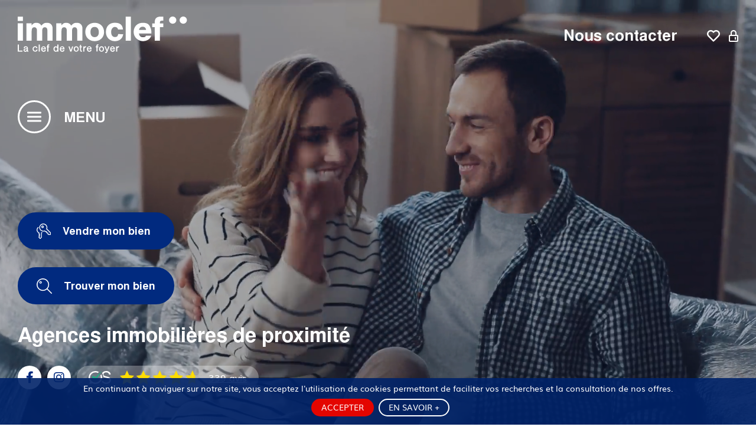

--- FILE ---
content_type: text/html; charset=UTF-8
request_url: https://www.immoclef.fr/
body_size: 15901
content:
<!DOCTYPE HTML>
<html lang="fr">

<head>	
	<title>Agence immobilière Immoclef</title>
	<meta name="description" content="Immoclef vous accompagne et vous conseille pour l'achat et la vente de votre bien immobilier sur la Métropole Lilloise" />

	<link rel="canonical" href="https://www.immoclef.fr/" />

	<!-- Opengraph-->
	<meta property="og:site_name" content="Immoclef" />
	<meta property="og:type" content="website" />
	<meta property="og:url" content="https://www.immoclef.fr/" />
	<meta property="og:title" content="Agence immobilière Immoclef" />
	<meta property="og:description" content="Immoclef vous accompagne et vous conseille pour l'achat et la vente de votre bien immobilier sur la Métropole Lilloise" />
	<meta property="og:image" content="https://www.immoclef.fr/assets/img/immoclef_bleu.png" />

	<meta name="twitter:card" content="summary" />
	<meta name="twitter:site" content="@xxx" />
	<meta name="twitter:title" content="Agence immobilière Immoclef" />
	<meta name="twitter:description" content="Immoclef vous accompagne et vous conseille pour l'achat et la vente de votre bien immobilier sur la Métropole Lilloise" />
	<meta name="twitter:image" content="https://www.immoclef.fr/assets/img/immoclef_bleu.png" />
	<meta name="twitter:url" content="https://www.immoclef.fr/" />

		<meta charset="utf-8" />
	
	<!-- Mobile Devices -->
	<meta name="viewport" content="width=device-width, initial-scale=1" />
	<meta name="format-detection" content="telephone=no" />
	<meta name="mobile-web-app-capable" content="yes" />
	<meta name="mobile-web-app-title" content="Immoclef" />
	<meta name="apple-mobile-web-app-capable" content="yes" />
	<meta name="apple-mobile-web-app-title" content="Immoclef" />

	<!-- Favicon -->
	<link rel="icon" type="image/png" href="https://www.immoclef.fr/assets/img/favicon/favicon-96x96.png" sizes="96x96" />
	<link rel="icon" type="image/svg+xml" href="https://www.immoclef.fr/assets/img/favicon/favicon.svg" />
	<link rel="shortcut icon" href="https://www.immoclef.fr/assets/img/favicon/favicon.ico" />
	<link rel="apple-touch-icon" sizes="180x180" href="https://www.immoclef.fr/assets/img/favicon/apple-touch-icon.png" />
	<meta name="apple-mobile-web-app-title" content="Immoclef" />
	<link rel="manifest" href="https://www.immoclef.fr/assets/img/favicon/site.webmanifest" />
	
	<!-- Styles -->
	<link href="https://calendar.google.com/calendar/scheduling-button-script.css" rel="stylesheet">
	<link rel="stylesheet" type="text/css" href="https://www.immoclef.fr/assets/css/animate.css" />
	<link rel="stylesheet" type="text/css" href="https://www.immoclef.fr/assets/css/main.css" />
	<link rel="stylesheet" type="text/css" href="https://www.immoclef.fr/assets/css/custom.css" />

	<script src="https://calendar.google.com/calendar/scheduling-button-script.js" async></script>

	<!-- Google Tag Manager -->
	<script>(function(w,d,s,l,i){w[l]=w[l]||[];w[l].push({'gtm.start':
	new Date().getTime(),event:'gtm.js'});var f=d.getElementsByTagName(s)[0],
	j=d.createElement(s),dl=l!='dataLayer'?'&l='+l:'';j.async=true;j.src=
	'https://www.googletagmanager.com/gtm.js?id='+i+dl;f.parentNode.insertBefore(j,f);
	})(window,document,'script','dataLayer','GTM-NZR64VJH');</script>
	<!-- End Google Tag Manager -->
	
	
</head>

<body class="no_margin">
<!-- Google Tag Manager (noscript) -->
<noscript><iframe src="https://www.googletagmanager.com/ns.html?id=GTM-NZR64VJH"
height="0" width="0" style="display:none;visibility:hidden"></iframe></noscript>
<!-- End Google Tag Manager (noscript) --><div class="no_overflow">
	
<header class="header_white">
	<div class="container">
		<div class="header_wrap">
			<div class="header_top">
				<a class="header_top--logo" href="https://www.immoclef.fr/">
					<img class="logo_white" src="https://www.immoclef.fr/assets/img/immoclef_white.svg" alt="Immoclef" />
					<img class="logo_black" src="https://www.immoclef.fr/assets/img/immoclef_bleu.svg" alt="Immoclef" />
				</a>
				
				<div class="header_top--right">
					<a class="link_tel" href="/contact.html">Nous contacter</a>
					<!--<a class="link_tel" href="#" onClick="send3C('Immoclef.fr','CLIC TEL','Header / 03 20 555 222','tel:+33320555222');">03 20 555 222</a>-->
						
	
		<span title="Vos favoris" class="encode_decode link_icon header_fav tooltip" data-link="aHR0cHM6Ly93d3cuaW1tb2NsZWYuZnIvbWEtc2VsZWN0aW9uLmh0bWw="><svg id="a" xmlns="http://www.w3.org/2000/svg" viewBox="0 0 264.83 242.51"><path d="M187.04,28.86c-13.08,0-25.38,5.09-34.62,14.34l-20,20-20-20.01c-9.25-9.25-21.55-14.34-34.62-14.34s-25.38,5.09-34.62,14.34c-19.09,19.09-19.09,50.16,0,69.24l89.25,89.25,89.25-89.25c19.09-19.09,19.09-50.16,0-69.24-9.25-9.25-21.55-14.34-34.62-14.34Z" style="fill:none;"></path><path d="M242.07,22.8C227.37,8.1,207.83,0,187.04,0s-39.98,7.95-54.63,22.39C117.76,7.95,98.39,0,77.79,0S37.46,8.09,22.76,22.79c-30.34,30.34-30.34,79.71,0,110.06l109.66,109.66,109.65-109.65c30.34-30.34,30.34-79.72,0-110.06Zm-20.41,89.65l-89.25,89.25L43.17,112.44c-19.09-19.09-19.09-50.15,0-69.24,9.25-9.25,21.54-14.34,34.62-14.34s25.37,5.09,34.62,14.34l20,20.01,20-20c9.25-9.25,21.54-14.34,34.62-14.34s25.37,5.09,34.62,14.34c19.09,19.09,19.09,50.15,0,69.24Z"></path></svg></span>

							<span class="encode_decode target link_icon tooltip" title="Vendeur" data-link="aHR0cHM6Ly9zZWxsZXIubmV0dHkuaW1tby9jb21wYW55NTEyNTZpcW0="><svg id="a" xmlns="http://www.w3.org/2000/svg" viewBox="0 0 19.04 23.8"><path d="M16.66,9.52h-1.19v-3.57c0-3.29-2.66-5.95-5.95-5.95S3.57,2.66,3.57,5.95v3.57h-1.19c-1.31,0-2.38,1.07-2.38,2.38v9.52c0,1.31,1.07,2.38,2.38,2.38h14.28c1.31,0,2.38-1.07,2.38-2.38V11.9c0-1.31-1.07-2.38-2.38-2.38ZM5.95,5.95c0-1.97,1.6-3.57,3.57-3.57,1.97,0,3.57,1.6,3.57,3.57v3.57H5.95v-3.57Zm10.71,15.47H2.38V11.9h14.28v9.52Z"/><rect x="11.9" y="14.28" width="2.38" height="4.76"/></svg></span>
				</div>
			</div>

			<div class="breadcrumb_wrap">
							</div>

			<div class="burger"><span></span></div>
		</div>
		
		<div class="header_nav">
			<div class="container">
				<nav>
					<div class="nav--rs">
						<span class="encode_decode target rs_link" title="Suivez-nous sur Facebook" data-link="aHR0cHM6Ly93d3cuZmFjZWJvb2suY29tL0ltbW9jbGVm"><i class="fa-brands fa-facebook-f"></i></span>
						<span class="encode_decode target rs_link" title="Suivez-nous sur Instagram" data-link="aHR0cHM6Ly93d3cuaW5zdGFncmFtLmNvbS9hZ2VuY2VzLmltbW9jbGVmLw=="><i class="fa-brands fa-instagram"></i></span>
					</div>
					<ul>
						<li><a href="https://www.immoclef.fr/acheter-bien-immobilier.html">Acheter un bien</a></li>
						<li><a href="https://www.immoclef.fr/vendre-bien-immobilier.html">Vendre un bien</a></li>
						<li><span class="open_form" data-form="overlay_rdv_form">Estimation en ligne</span></li>						
						<li><a href="https://www.immoclef.fr/alerte-email.html">Créer une alerte mail</a></li>						
					</ul>
					<ul>
						<li><a href="https://www.immoclef.fr/process.html">Nos process</a></li>
						<li><a href="https://www.immoclef.fr/agences-immobilieres.html">Nos agences</a></li>	
						<li><a href="https://www.immoclef.fr/avis-clients.html">Nos avis clients</a></li>						
						<li><a href="https://www.immoclef.fr/contact.html">Contactez-nous</a></li>
					</ul>
				</nav>
			</div>
		</div>		
	</div>
</header>

	<main>
		<!-- top home -->
		<section class="full_top_section">
			<div class="full_top_section--bg light wow fadeIn" style="visibility:hidden;" data-wow-duration="0.8s" data-wow-offset="0">
				<video class="lazyload blur-up" width="100%" autoplay loop muted playsinline> 
					<source src="./assets/img/video-immoclef-automne.mp4" type="video/mp4">
					<source src="./assets/img/video-immoclef-automne.webm" type="video/webm">
				</video>
				<!--<img class="lazyload blur-up" data-src="./assets/img/bg_home.webp" alt="Immoclef, agences immobilières de proximité" />-->
			</div>

			<div class="container home_intro">
				<div class="home_intro--btns">
					<button class="btn btn_green btn_big btn_icon open_form wow fadeInLeft" style="visibility:hidden;" data-wow-delay="1.2s" data-wow-duration="0.6s" data-wow-offset="0" data-form="overlay_estim_form"><svg id="a" xmlns="http://www.w3.org/2000/svg" viewBox="0 0 202.09 220.92" fill="#ffffff"><path d="M39.54,133.59v11.39l7.2,7.2c1.31,1.31,2.05,3.09,2.05,4.94s-.74,3.63-2.05,4.94l-6.13,6.13,6.15,6.13c1.31,1.31,2.05,3.09,2.05,4.94s-.74,3.63-2.05,4.94l-7.22,7.29v5.31l11.39,11.39,11.39-11.39v-63.23c0-2.32,1.4-4.41,3.55-5.29,2.17-.89,4.26-1.97,6.24-3.24,1.03-.98,2.4-1.53,3.83-1.53,2.53-.01,4.78,1.62,5.56,4.03,.75,2.4-.18,5-2.28,6.38-1.8,1.22-3.68,2.32-5.63,3.3v60.72c-.05,2.26-.99,4.4-2.62,5.97l-14.74,14.74c-1.44,1.43-3.39,2.23-5.42,2.23s-3.98-.8-5.42-2.23l-14.72-14.74c-1.59-1.58-2.5-3.73-2.53-5.97v-7.41c0-2.42,.96-4.74,2.67-6.45l4.76-4.76-3.87-3.9c-1.91-1.91-2.98-4.49-2.98-7.19s1.07-5.28,2.98-7.19l3.9-3.9-4.76-4.76h0c-1.72-1.71-2.68-4.03-2.69-6.45v-8.73C12.66,129.54,2.17,114.48,.3,97.29c-1.87-17.2,5.14-34.16,18.6-45.02,2.45-1.91,5.98-1.5,7.93,.92,1.95,2.42,1.61,5.95-.77,7.94-10.86,8.77-16.27,22.62-14.23,36.43,2.05,13.81,11.25,25.5,24.18,30.74,2.14,.88,3.54,2.97,3.53,5.29h0Zm130.63,30.81c-2.4,0-4.7-.95-6.4-2.64l-6.02-6.02h0c-1.8-1.82-2.81-4.28-2.8-6.83v-8.57h-7.18c-2.87,0-5.63-1.14-7.66-3.17-2.03-2.03-3.18-4.78-3.19-7.65v-7.2h-8.52c-2.56,0-5.02-1-6.84-2.8l-7.52-7.5c-16.54,5.7-34.77,3.58-49.55-5.77-14.78-9.35-24.51-24.91-26.45-42.3-1.93-17.39,4.14-34.71,16.51-47.08C66.93,4.5,84.25-1.58,101.64,.35c17.39,1.93,32.95,11.66,42.3,26.45,9.35,14.78,11.47,33.02,5.77,49.55l49.74,49.74c1.68,1.7,2.63,3.99,2.64,6.38v23.97c0,2.11-.85,4.13-2.34,5.62-1.49,1.49-3.52,2.33-5.63,2.33h-23.95Zm-3.83-28.28v12.08l4.81,4.81h19.55v-19.55l-51.65-51.65c-1.64-1.64-2.13-4.11-1.23-6.24,5.59-13.25,4.69-28.35-2.45-40.83-7.13-12.49-19.68-20.93-33.94-22.84-14.25-1.91-28.58,2.94-38.75,13.11-10.17,10.17-15.02,24.5-13.11,38.75,1.91,14.25,10.35,26.8,22.84,33.94,12.49,7.13,27.59,8.04,40.83,2.44,2.14-.9,4.61-.41,6.24,1.23l9.57,9.57h12.08c1.91,0,3.74,.76,5.09,2.11,1.35,1.35,2.11,3.18,2.11,5.09v10.82h10.82c1.9,0,3.72,.76,5.07,2.11s2.1,3.17,2.11,5.07h0ZM97.41,34.54c3.91,3.91,5.78,9.42,5.05,14.91-.73,5.48-3.96,10.32-8.75,13.08-4.79,2.76-10.6,3.14-15.71,1.02-5.11-2.12-8.94-6.5-10.37-11.84-1.43-5.34-.29-11.05,3.08-15.44,3.37-4.39,8.59-6.96,14.12-6.96,4.72,0,9.24,1.88,12.58,5.22h0Zm-8.07,8.07c-1.63-1.63-4-2.26-6.22-1.67-2.23,.6-3.96,2.33-4.56,4.56-.6,2.22,.04,4.6,1.67,6.23,1.22,1.18,2.86,1.84,4.56,1.84s3.33-.66,4.56-1.84c1.22-1.2,1.92-2.85,1.92-4.56,0-1.72-.68-3.36-1.89-4.57l-.02,.02Z"/></svg> Vendre mon bien</button>
					<button class="btn btn_green btn_big btn_icon open_form wow fadeInLeft" style="visibility:hidden;" data-wow-delay="1.6s" data-wow-duration="0.6s" data-wow-offset="0" data-form="overlay_search_filter"><svg id="a" xmlns="http://www.w3.org/2000/svg" viewBox="0 0 214.66 214.6" fill="#ffffff"><path d="M212.52,203.14l-.05-.05-58.85-58.94,1.96-2.44c12.54-15.67,19.16-34.48,19.16-54.41C174.73,39.44,135.78,.28,87.91,0h-.51C39.21,0,0,39.17,0,87.31s39.21,87.31,87.4,87.31c19.92,0,38.74-6.63,54.41-19.16l2.45-1.96,59.41,59.41c1.17,1.05,2.69,1.66,4.28,1.69h.13c1.73,0,3.44-.71,4.67-1.94,1.26-1.27,1.96-3.02,1.92-4.8-.04-1.79-.82-3.51-2.14-4.71Zm-125.12-41.7c-40.91,0-74.19-33.25-74.19-74.13S46.49,13.19,87.4,13.19s74.13,33.25,74.13,74.13-33.25,74.13-74.13,74.13Z"/><path d="M55.27,38.27h-.01c-5.34,0-10.46,2.53-13.72,6.76-3.25,4.23-4.37,9.84-2.99,15s5.15,9.46,10.08,11.51c4.93,2.05,10.64,1.68,15.27-.99,4.63-2.67,7.81-7.42,8.51-12.72,.7-5.29-1.14-10.71-4.91-14.49-3.27-3.26-7.61-5.06-12.22-5.07Zm4.86,22.25h0c-1.32,1.28-3.06,1.98-4.9,1.98s-3.58-.7-4.9-1.98c-1.76-1.76-2.44-4.33-1.8-6.71,.64-2.39,2.52-4.27,4.91-4.91,2.23-.6,4.62-.04,6.35,1.47h.01s.37,.31,.37,.31c1.3,1.29,2.05,3.09,2.04,4.93,0,1.84-.76,3.63-2.07,4.92Z"/></svg> Trouver mon bien</button>
				</div>

				<div class="home_intro_bottom">
					<h1 class="title title_medium white wow fadeInUp" style="visibility:hidden;" data-wow-delay="0.8s" data-wow-duration="0.6s" data-wow-offset="0">Agences immobilières de proximité</h1>

					<div class="home_intro_infos wow fadeInDown" style="visibility:hidden;" data-wow-delay="0.8s" data-wow-duration="0.6s" data-wow-offset="0">
						<div class="home_intro_infos--rs">
							<a class="rs_link" href="hhttps://www.facebook.com/Immoclef" title="Suivez-nous sur Facebook" target="_blank"><i class="fa-brands fa-facebook-f"></i></a>
							<a class="rs_link" href="https://www.instagram.com/agences.immoclef/" title="Suivez-nous sur Instagram" target="_blank"><i class="fa-brands fa-instagram"></i></a>
						</div>

						<div class="global_bloc_os">
							<img class="bloc_os--logo" src="./assets/img/os_small_white.svg" alt="Opinion System" />
							<img class="bloc_os--stars" src="./assets/img/stars-4.7.svg" alt="Nombre d'étoiles pour la note" />	<!-- changer "4.4" dans le nom du fichier IMG par la valeur Opinion System -->		
							<a href="./avis-clients.html">339 avis</a> <!-- récupérer le nombre total des avis ou additionner les avis des 4 agences sur Opinion System -->
						</div>
					</div>
				</div>
				<!--<a class="encart-hp wow rotateInDownRight" style="visibility:hidden;" data-wow-delay="0" data-wow-duration="0.6s" data-wow-offset="0" href="/contact.html"><img src="/assets/img/encart-recrutement.svg" alt="On recrute !"></a>-->
			</div>
		</section>
		
				<!-- dernières annonces -->
		<section class="cards_products mT_12">
			<div class="container">
				<h2 class="title title_main text-center wow fadeInUp" style="visibility:hidden;" data-wow-offset="100" data-wow-duration="0.6s">Nos dernières annonces immobilières</h2>

				<div class="row justify-content-center">
											<div class="col-lg-4 col-md-6">
							<a class="card_product wow fadeInUp" style="visibility:hidden;" data-wow-offset="100" data-wow-duration="0.6s" href="https://www.immoclef.fr/bien-immobilier-vente-maison-lomme-R-vm5139-immocleflomme.html">
								<div class="card_product--img">
																		<img class="lazyload" data-src="https://www.immoclef.fr/rwphotos/achat-maison-lomme-refvm5139-immocleflomme---1_800.jpg" alt="Achat Maison Lomme - ref VM5139-IMMOCLEFLOMME - 1" />
																	</div>
								<h3 class="title title_small">Lomme</h3>
								<div class="station_infos">
									<p>Maison</p>
								</div>
								<p class="card_product--price"><strong>185 000 € </strong>HAI</p>							</a>
						</div>
												<div class="col-lg-4 col-md-6">
							<a class="card_product wow fadeInUp" style="visibility:hidden;" data-wow-offset="100" data-wow-duration="0.6s" href="https://www.immoclef.fr/bien-immobilier-vente-maison--R-vm5138-immocleflomme.html">
								<div class="card_product--img">
																		<img class="lazyload" data-src="https://www.immoclef.fr/rwphotos/achat-maison--refvm5138-immocleflomme---1_800.jpg" alt="Achat Maison Lambersart - ref VM5138-IMMOCLEFLOMME - 1" />
																	</div>
								<h3 class="title title_small">Lambersart</h3>
								<div class="station_infos">
									<p>Maison</p>
								</div>
								<p class="card_product--price"><strong>185 000 € </strong>HAI</p>							</a>
						</div>
												<div class="col-lg-4 col-md-6">
							<a class="card_product wow fadeInUp" style="visibility:hidden;" data-wow-offset="100" data-wow-duration="0.6s" href="https://www.immoclef.fr/bien-immobilier-vente-maison-la-madeleine-R-vm371.html">
								<div class="card_product--img">
																		<img class="lazyload" data-src="https://www.immoclef.fr/rwphotos/achat-maison-la-madeleine-refvm371---1_800.jpg" alt="Achat Maison La Madeleine - ref VM371 - 1" />
																	</div>
								<h3 class="title title_small">La Madeleine</h3>
								<div class="station_infos">
									<p>Maison</p>
								</div>
								<p class="card_product--price"><strong>286 000 € </strong>HAI</p>							</a>
						</div>
										</div>

				<div class="cards_products--btns">
					<a class="btn btn_green btn_medium wow fadeInRight" style="visibility:hidden;" data-wow-offset="100" data-wow-duration="0.6s" href="/acheter-bien-immobilier.html">Toutes nos offres</a>
					<!--<a class="btn btn_gold btn_medium wow fadeInLeft" style="visibility:hidden;" data-wow-offset="100" data-wow-duration="0.6s" href="https://www.immoclef.fr/bien-immobilier-charme-et-caractere.html">Charme & Caractère</a>-->
				<div>
			</div>
		</section>
			
		<!-- key section -->
		<section class="key_section mT_12 padTB_12">
			<div class="key_section--img wow fadeIn" style="visibility:hidden;" data-wow-duration="0.6s">
				<img class="lazyload blur-up" data-src="./assets/img/nos-clients-recherchent.webp" alt="Nos clients recherchent..." />
			</div>
			<div class="container">
				<h2 class="title title_main white underlined wow fadeInLeft" style="visibility:hidden;" data-wow-offset="100" data-wow-duration="0.6s"><span>Nos clients recherchent...</span></h2>
				
				<div class="key_section--content research-client wow fadeInRight" style="visibility:hidden;" data-wow-offset="100" data-wow-duration="0.6s">
					<ul class="list_recherche">
						<li>Maison de ville, 3 chambres, un extérieur, budget environ 300.000 €</li>
						<li>Maison de ville, 4 chambres, un jardin, budget environ 400.000 €</li>
						<li>Appartement, 2 chambres, un balcon, un parking, budget environ 250.000 €</li>
						<li>Maison familiale, 4 chambres, un jardin, un garage, budget environ 500.000 €</li>
					</ul>
				</div>
				
				<div class="key_section--btns justify-content-end">
					<p class="wow fadeInLeft" style="visibility:hidden;" data-wow-offset="100">Vous vendez ?</p>
					<a class="btn btn_green btn_medium wow zoomIn" style="visibility:hidden;" data-wow-offset="100" data-wow-delay="0.4s" data-wow-duration="0.6s" href="./vendre-bien-immobilier.html">Proposez votre bien</a>
				</div>
			</div>
		</section>

		<!-- agences -->
		<section class="container agencies mT_12">
			<h2 class="title title_main text-center wow fadeInUp" style="visibility:hidden;" data-wow-offset="100">Nos agences immobilières immoclef¨</h2>
			<div class="row">
	<div class="col-xl-4 col-md-6 mx-auto text-center">
		<a class="card_agency wow fadeInUp" style="visibility:hidden;" data-wow-duration="0.6s" data-wow-offset="100" href="./agence-immobiliere-la-madeleine.html">
			<div class="card_agency--img">
				<img class="lazyload" data-src="./assets/img/agences/la-madeleine/vitrine.webp" alt="Agence Immoclef La Madeleine" />
			</div>
			<h3 class="title title_small">Agence LA MADELEINE</h3>
			<address>78, Rue Georges Pompidou<br>59110 La Madeleine<br>
			Tél. : 03 20 63 04 04</address>			
			<span class="btn btn_black">En savoir plus</span>
		</a>
	</div>
	<div class="col-xl-4 col-md-6 mx-auto text-center">
		<a class="card_agency wow fadeInUp" style="visibility:hidden;" data-wow-duration="0.6s" data-wow-offset="100" href="./agence-immobiliere-lomme.html">
			<div class="card_agency--img">
				<img class="lazyload" data-src="./assets/img/agences/lomme/vitrine.webp" alt="Agence Immoclef Lomme" />
			</div>
			<h3 class="title title_small">Agence LOMME</h3>
			<address>313, Avenue de Dunkerque<br>59160 Lomme<br>
			Tél. : 03 20 22 92 93</address>
			<span class="btn btn_black">En savoir plus</span>
		</a>
	</div>	
</div>		</section>	

		<!-- guide -->
		<!--<section class="container guide_news_section mT_12">
			<div class="guide_news">
				<h2 class="title title_main underlined wow fadeInUp" style="visibility:hidden;" data-wow-offset="100" data-wow-duration="0.6s"><span>Nos guides immobiliers</span></h2>

				<div class="row justify-content-center">
					<div class="col-lg-4 col-md-6">
						<a class="card_guide_news wow fadeInDown" style="visibility:hidden;" data-wow-offset="100" data-wow-duration="0.6s" href="./guide-immobilier/comment-acheter-son-bien-immobilier-sommaire.html">
							<div class="card_guide_news--img">
								<img class="lazyload" data-src="./assets/img/guides_actus/actu_temp1_thumb.webp" alt="Guide de l'acheteur" />
							</div>
							<h3 class="title title_medium_alt">Guide de l'acheteur</h3>
							<p>Nous vous proposons donc de retrouver ci-dessous tout ce qu'il faut savoir lors d'un achat immobilier.</p>
							<span class="btn btn_black">En savoir plus</span>
						</a>
					</div>
					<div class="col-lg-4 col-md-6">
						<a class="card_guide_news wow fadeInDown" style="visibility:hidden;" data-wow-offset="100" data-wow-duration="0.6s" href="./guide-immobilier/bien-vendre-votre-logement-sommaire.html">
							<div class="card_guide_news--img">
								<img class="lazyload" data-src="./assets/img/guides_actus/actu_temp2_thumb.webp" alt="Guide du vendeur" />
							</div>
							<h3 class="title title_medium_alt">Guide du vendeur</h3>
							<p>Vous vous apprêtez à céder votre bien immobilier ? Grâce à ce guide, nous vous aidons à bien vendre votre logement.</p>
							<span class="btn btn_black">En savoir plus</span>
						</a>
					</div>
					<div class="col-lg-4 col-md-6">
						<a class="card_guide_news wow fadeInDown" style="visibility:hidden;" data-wow-offset="100" data-wow-duration="0.6s" href="./guide-immobilier/comment-financer-son-bien-immobilier.html">
							<div class="card_guide_news--img">
								<img class="lazyload" data-src="./assets/img/guides_actus/actu_temp3_thumb.webp" alt="Financer son bien immobilier" />
							</div>
							<h3 class="title title_medium_alt">Financer son bien immobilier</h3>
							<p>Vous souhaitez faire l'acquisition d'un nouveau logement ? Découvrez tout ce qu'il faut savoir pour financer son bien immobilier.</p>
							<span class="btn btn_black">En savoir plus</span>
						</a>
					</div>
				</div>
			</div>
		</section>-->


		<!-- key section -->
		<!--<section class="key_section mT_12 padTB_12">
			<div class="key_section--img wow fadeIn" style="visibility:hidden;">
				<img class="lazyload blur-up" data-src="./assets/img/vous-souhaitez-vendre.webp" alt="Vous souhaitez VENDRE ?" />
			</div>
			<div class="container">
				<h2 class="title title_main white underlined wow fadeInLeft" style="visibility:hidden;" data-wow-offset="100" data-wow-duration="0.6s"><span>Vous souhaitez VENDRE ?</span></h2>

				<div class="key_section--content wow fadeInRight" style="visibility:hidden;" data-wow-offset="100" data-wow-duration="0.6s">
					<p>Découvrez les prix de l’immobilier ville par ville sur les secteurs travaillés par immoclef¨.</p>
				
					<ul>
						<li><a href="/prix-immobilier-.html">Prix immobilier</a></li>
						
					</ul>
				</div>
				
				<div class="key_section--btns justify-content-center">
					<a class="btn btn_green btn_medium wow zoomIn" style="visibility:hidden;" data-wow-offset="100" data-wow-delay="0.4s" data-wow-duration="0.6s" href="./vendre-bien-immobilier.html">Demandez une estimation</a>
				</div>
			</div>
		</section>-->


		
		<!-- news -->
		<!--<section class="container guide_news_section mT_12">
			<div class="guide_news">
				<h2 class="title title_main underlined wow fadeInUp" style="visibility:hidden;" data-wow-offset="100" data-wow-duration="0.6s"><span>L'actualité de l'immobilier</span></h2>

				<div class="row justify-content-center">


							</div>

				<div class="guide_news--btns text-center">
					<a class="btn btn_green btn_medium wow zoomIn" style="visibility:hidden;" data-wow-offset="100" data-wow-delay="0.4s" data-wow-duration="0.6s" href="./actualites-immobilier-lille-nord-france/">Tous les articles</a>
				</div>
			</div>
		</section>-->

		<!-- pres section -->
		<section class="container pres_section mT_12">
			<div class="pres_section--img wow fadeIn" style="visibility:hidden;" data-wow-duration="0.6s">
				<img class="lazyload blur-up" data-src="./assets/img/a-propos-de-nous.jpg" alt="&Agrave propos de nous" />
			</div>
			<div class="pres_section--content">
				<h2 class="title title_main wow fadeInUp" style="visibility:hidden;" data-wow-offset="100" data-wow-duration="0.6s">&Agrave propos de nous</h2>

				<br/>
				<div class="wow fadeInDown" style="visibility:hidden;" data-wow-offset="100" data-wow-duration="0.6s">

					<p><strong>Immoclef¨</strong> est spécialisée dans la transaction vente depuis plus de 25 ans sur les secteurs de Lille, Lomme, Lambersart, La Madeleine, Saint-André-Lez-Lille, Marcq-en-Baroeul et Marquette-Lez-Lille.</p>

					<p>Forts de notre expérience, nous assurons un accompagnement personnalisé et un service de qualité à nos clients. Notre équipe de professionnels passionnés est dédiée à vous accompagner tout au long de votre projet immobilier jusqu’à sa réussite.</p>

					<p><strong>Vous souhaitez vendre une maison, un appartement, un immeuble ?</strong> Tout commence par une estimation fiable et transparente. Notre expertise vous permettra d’évaluer au mieux votre bien immobilier et de choisir la stratégie qui vous correspond. Contactez nous, l’estimation est simple, rapide et gratuite. Notre <a href="/process.html">process vendeur</a> vous garantit un accompagnement complet et une expérience de vente efficace et simplifiée.</p>

					<p><strong>Vous recherchez votre nouveau chez vous ?</strong> Conscients de l’importance et de la complexité d’un tel projet, nous avons mis en place un <a href="/process.html">process acheteur</a> pour vous accompagner fidèlement dans vos démarches de recherche, de financement et même de travaux jusqu’à la signature finale chez le notaire. </p>

					<p>Passez nous voir dans l’une de nos agences, nos consultants vous écoutent attentivement pour vous aider à trouver le bien immobilier qui correspond parfaitement à vos besoins et vos attentes.</p>

					<p>Faites-nous confiance pour concrétiser vos projets immobiliers en toute sérénité, que vous souhaitiez vendre ou acheter un bien immobilier, <a href="/contact.html">contactez-nous</a> et nous mettrons tout en œuvre pour vous garantir une expérience fluide et satisfaisante. </p>

				</div>
			</div>
		</section>


		<!-- filtre de recherche -->
		<div class="form_overlay" id="overlay_search_filter">
			<div class="container">
				<button class="btn_close" type="button"><i class="fa-solid fa-xmark"></i></button>
				<form class="search_form" method="get" action="https://www.immoclef.fr/produits.php">
<input type='hidden' name='ff' value='2'/>
<input type='hidden' name='transac' value='ACH'/>
	<div class="inline_form text-center">
		<p class="form--text">Je cherche&nbsp;</p>

		<!-- types de bien -->
		<div class="input_custom_wrap input_custom_type has_checkboxes" id="search_input_custom_type">
			<div class="placeholder_outside">
				<p>un bien ?</p>
				<span class="placeholder_outside--select"></span>
			</div>

			<div class="input_custom">
				<p class="placeholder_inside">un bien ?</p>

				<div class="checkbox">
					<input type="checkbox" name="types[]" id="cb0_type" value="ALL" />
					<label for="cb0_type">Tous les types de bien</label>
				</div>
									<div class="checkbox">
					<input type="checkbox" name="types[]" id="cb1_type" value="MAI" 
											/>
					<label for="cb1_type">Une maison</label>
					</div>
										<div class="checkbox">
					<input type="checkbox" name="types[]" id="cb2_type" value="APT" 
											/>
					<label for="cb2_type">Un appartement</label>
					</div>
										<div class="checkbox">
					<input type="checkbox" name="types[]" id="cb3_type" value="LOFT" 
											/>
					<label for="cb3_type">Un loft</label>
					</div>
										<div class="checkbox">
					<input type="checkbox" name="types[]" id="cb4_type" value="IMM" 
											/>
					<label for="cb4_type">Un immeuble</label>
					</div>
										<div class="checkbox">
					<input type="checkbox" name="types[]" id="cb5_type" value="TER" 
											/>
					<label for="cb5_type">Un terrain</label>
					</div>
										<div class="checkbox">
					<input type="checkbox" name="types[]" id="cb6_type" value="BUR" 
											/>
					<label for="cb6_type">Un bureaux / commerce</label>
					</div>
										<div class="checkbox">
					<input type="checkbox" name="types[]" id="cb7_type" value="AUT" 
											/>
					<label for="cb7_type">Un Autre type de bien</label>
					</div>
									<button type="button" class="btn btn_green btn_apply">Appliquer</button>
			</div>
		</div>

		<br/>

		<p class="form--text">sur&nbsp;</p>

		<!-- Villes -->
		<div class="input_custom_wrap input_custom_ville has_checkboxes" id="search_input_custom_ville">
			<div class="placeholder_outside">
				<p>la Métropole ?</p>
				<span class="placeholder_outside--select"></span>
			</div>

			<div class="input_custom">
				<p class="placeholder_inside">la Métropole ?</p>

				<div class="checkbox">
					<input type="checkbox" name="villes[]" id="cb0_ville" value="ALL" />
					<label for="cb0_ville">Toutes les villes</label>
				</div>
									<div class="checkbox">
					<input type="checkbox" name="villes[]" id="cb1_ville" value="48" 
												/>
						<label for="cb1_ville">Capinghem</label>
					</div>
										<div class="checkbox">
					<input type="checkbox" name="villes[]" id="cb2_ville" value="2" 
												/>
						<label for="cb2_ville">La Madeleine</label>
					</div>
										<div class="checkbox">
					<input type="checkbox" name="villes[]" id="cb3_ville" value="34" 
												/>
						<label for="cb3_ville">Lambersart</label>
					</div>
										<div class="checkbox">
					<input type="checkbox" name="villes[]" id="cb4_ville" value="1" 
												/>
						<label for="cb4_ville">Lille</label>
					</div>
										<div class="checkbox">
					<input type="checkbox" name="villes[]" id="cb5_ville" value="15" 
												/>
						<label for="cb5_ville">Lomme</label>
					</div>
										<div class="checkbox">
					<input type="checkbox" name="villes[]" id="cb6_ville" value="31" 
												/>
						<label for="cb6_ville">Loos</label>
					</div>
										<div class="checkbox">
					<input type="checkbox" name="villes[]" id="cb7_ville" value="47" 
												/>
						<label for="cb7_ville">Marcq-en-Baroeul</label>
					</div>
										<div class="checkbox">
					<input type="checkbox" name="villes[]" id="cb8_ville" value="40" 
												/>
						<label for="cb8_ville">Mons-en-Baroeul</label>
					</div>
										<div class="checkbox">
					<input type="checkbox" name="villes[]" id="cb9_ville" value="53" 
												/>
						<label for="cb9_ville">Roncq</label>
					</div>
										<div class="checkbox">
					<input type="checkbox" name="villes[]" id="cb10_ville" value="33" 
												/>
						<label for="cb10_ville">Saint-AndrÃ©-lez-Lille</label>
					</div>
										<div class="checkbox">
					<input type="checkbox" name="villes[]" id="cb11_ville" value="32" 
												/>
						<label for="cb11_ville">Sequedin</label>
					</div>
									<button type="button" class="btn btn_green btn_apply">Appliquer</button>
			</div>
		</div>

		<br/>

		<!-- prix min -->
		<div class="form_group">
			<p class="form--text">entre&nbsp;</p>
			<input type="number" class="only_numbers" name="price_min" id="price_min"   placeholder='000 000'/>
			<p class="form--text">&nbsp;€&nbsp;</p>
		</div>

		<!-- prix max -->
		<div class="form_group">
			<p class="form--text">et&nbsp;</p>
			<input type="number" class="only_numbers" name="price_max" id="price_max"  placeholder="000 000" />
			<p class="form--text">&nbsp;€</p>
		</div><br>

		<!-- nb chb -->
		<div class="form_group">
			<p class="form--text">avec&nbsp;</p>
			<input type="text" class="bedrooms only_numbers" name="estim_chambres" id="estim_chambres" maxlength="2" placeholder="0" />
			<p class="form--text">&nbsp;chambre(s)&nbsp; min.</p>
		</div>

		
		<!-- submit -->
		<div class="form--submit">					
			<a class="btn btn_white_green btn_form" href="./acheter-bien-immobilier.html">Voir toutes les offres</a>
			<button class="btn btn_white btn_icon btn_form btn_search" type="submit"><svg id="a" xmlns="http://www.w3.org/2000/svg" viewBox="0 0 214.66 214.6" fill="#ffffff"><path d="M212.52,203.14l-.05-.05-58.85-58.94,1.96-2.44c12.54-15.67,19.16-34.48,19.16-54.41C174.73,39.44,135.78,.28,87.91,0h-.51C39.21,0,0,39.17,0,87.31s39.21,87.31,87.4,87.31c19.92,0,38.74-6.63,54.41-19.16l2.45-1.96,59.41,59.41c1.17,1.05,2.69,1.66,4.28,1.69h.13c1.73,0,3.44-.71,4.67-1.94,1.26-1.27,1.96-3.02,1.92-4.8-.04-1.79-.82-3.51-2.14-4.71Zm-125.12-41.7c-40.91,0-74.19-33.25-74.19-74.13S46.49,13.19,87.4,13.19s74.13,33.25,74.13,74.13-33.25,74.13-74.13,74.13Z"/><path d="M55.27,38.27h-.01c-5.34,0-10.46,2.53-13.72,6.76-3.25,4.23-4.37,9.84-2.99,15s5.15,9.46,10.08,11.51c4.93,2.05,10.64,1.68,15.27-.99,4.63-2.67,7.81-7.42,8.51-12.72,.7-5.29-1.14-10.71-4.91-14.49-3.27-3.26-7.61-5.06-12.22-5.07Zm4.86,22.25h0c-1.32,1.28-3.06,1.98-4.9,1.98s-3.58-.7-4.9-1.98c-1.76-1.76-2.44-4.33-1.8-6.71,.64-2.39,2.52-4.27,4.91-4.91,2.23-.6,4.62-.04,6.35,1.47h.01s.37,.31,.37,.31c1.3,1.29,2.05,3.09,2.04,4.93,0,1.84-.76,3.63-2.07,4.92Z"/></svg> Rechercher</button>
			<span class="encode_decode btn_alert" data-link="Li9hbGVydGUtZW1haWwuaHRtbA=="><svg id="a" xmlns="http://www.w3.org/2000/svg" viewBox="0 0 29.24 34.16" fill="#ffffff">
	<path d="M25.59,24.96c-.81-.84-1.48-1.81-1.97-2.87-.97-2.36-1.41-4.91-1.31-7.46,0-3.15-.64-5.62-1.91-7.34-.85-1.2-2.11-2.03-3.54-2.34-.65-.12-1.25-.44-1.72-.9-.3-.29-.79-.28-1.08,.03-.47,.46-1.06,.77-1.7,.89-1.44,.31-2.7,1.14-3.55,2.33-1.27,1.71-1.91,4.18-1.91,7.34,.1,2.55-.34,5.09-1.31,7.46-.47,1.05-1.12,2-1.92,2.83-.07,.08-.1,.18-.1,.28,.02,.2,.2,.36,.4,.34H25.33c.09,.01,.18-.02,.25-.08l-.03-.02c.15-.12,.17-.34,.04-.49Z" style="fill:none;"/><path d="M18.1,29.66h.01c-.08-.03-.16-.04-.23-.04-.52,0-.97,.36-1.09,.87-.06,.34-.21,.66-.43,.93-.35,.38-.86,.56-1.38,.5-.51,.06-1.02-.13-1.38-.5-.22-.27-.36-.59-.43-.93-.11-.51-.56-.87-1.08-.87-.62,0-1.11,.5-1.11,1.12,0,.08,0,.16,.03,.24,.33,1.91,2.04,3.28,3.97,3.17,.81,0,1.61-.21,2.31-.62,.89-.58,1.49-1.5,1.66-2.54,.13-.6-.25-1.2-.85-1.33Z" />
	<path d="M28.9,25.07c-1.41-1.72-4.19-2.73-4.19-10.42s-3.77-11.07-7.29-11.83c-.33-.08-.57-.18-.57-.5v-.24C16.81,.9,15.83-.02,14.65,0h-.05c-1.18-.02-2.16,.9-2.2,2.08v.24c0,.31-.24,.42-.57,.5-3.53,.77-7.29,3.93-7.29,11.83S1.76,23.34,.35,25.07c-.56,.73-.43,1.78,.3,2.35,.33,.25,.74,.38,1.16,.34H27.47c.92,.05,1.72-.65,1.77-1.57,.02-.4-.1-.8-.34-1.12Zm-3.32,.4c-.07,.06-.16,.09-.25,.08H3.97c-.2,.02-.38-.14-.4-.34,0-.1,.03-.2,.1-.28,.8-.83,1.45-1.78,1.92-2.83,.97-2.37,1.41-4.91,1.31-7.46,0-3.16,.64-5.63,1.91-7.34,.85-1.19,2.11-2.02,3.55-2.33,.64-.12,1.23-.43,1.7-.89,.29-.31,.78-.32,1.08-.03,.47,.46,1.07,.78,1.72,.9,1.43,.31,2.69,1.14,3.54,2.34,1.27,1.72,1.91,4.19,1.91,7.34-.1,2.55,.34,5.1,1.31,7.46,.49,1.06,1.16,2.03,1.97,2.87,.13,.15,.11,.37-.04,.49l.03,.02Z" />
</svg> Créer une alerte mail</span>	
		</div>
	</div>
</form>
			</div>
		</div>

		<!-- formulaire d'estimation -->
		<div class="form_overlay" id="overlay_estim_form">
			<div class="container">
				<button class="btn_close" type="button"><i class="fa-solid fa-xmark"></i></button>
				<form class="estim_form slider_form" method="post" action="https://www.immoclef.fr/vendre-bien-immobilier.html" id="estim-form">
<input type='hidden' name='checkFormEstim' value='ok'/>
	<ul class="owl-carousel">
		<li>
			<div class="row justify-content-center">
				<div class="col-xl-6 col-lg-8">
					<div class="inline_form">
						<p class="form--text">Mon bien&nbsp;</p>

						<!-- types de bien -->
						<div class="input_custom_wrap input_custom_type has_radioboxes" id="estim_input_custom_type">
							<div class="placeholder_outside">
								<p>une maison ?</p>
								<span class="placeholder_outside--select"></span>
							</div>

							<div class="input_custom">
								<p class="placeholder_inside">Sélectionnez</p>

																<div class="radiobox">
										<input type="radio" name="estim_type" id="rb1_type" value="Une maison" />
										<label for="rb1_type">Une maison</label>
									</div>
																		<div class="radiobox">
										<input type="radio" name="estim_type" id="rb2_type" value="Un appartement" />
										<label for="rb2_type">Un appartement</label>
									</div>
																		<div class="radiobox">
										<input type="radio" name="estim_type" id="rb3_type" value="Un loft" />
										<label for="rb3_type">Un loft</label>
									</div>
																		<div class="radiobox">
										<input type="radio" name="estim_type" id="rb4_type" value="Un immeuble" />
										<label for="rb4_type">Un immeuble</label>
									</div>
																		<div class="radiobox">
										<input type="radio" name="estim_type" id="rb5_type" value="Un terrain" />
										<label for="rb5_type">Un terrain</label>
									</div>
																		<div class="radiobox">
										<input type="radio" name="estim_type" id="rb6_type" value="Un bureaux / commerce" />
										<label for="rb6_type">Un bureaux / commerce</label>
									</div>
																		<div class="radiobox">
										<input type="radio" name="estim_type" id="rb7_type" value="Un Autre type de bien" />
										<label for="rb7_type">Un Autre type de bien</label>
									</div>
																	<button type="button" class="btn btn_green btn_apply">Appliquer</button>
							</div>
						</div>

						<br/>

						<!-- adresse -->
						<div class="form_group is_address">
							<p class="form--text">à&nbsp;</p>
							<input type="text" class="address" name="estim_adresse" id="estim_adresse" placeholder="Adresse du bien*" />
						</div>

						<br/>

						<!-- ville -->
						<div class="form_group is_address">
							<input type="text" class="address" name="estim_ville" id="estim_ville" placeholder="Ville du bien*" />
						</div>

						<br/>

						<!-- superficie -->
						<div class="form_group">
							<p class="form--text">de&nbsp;</p>
							<input type="number" class="size only_numbers" name="estim_superficie" id="estim_superficie" placeholder="000" />
							<p class="form--text">&nbsp;m² habitable</p>
						</div>

						<br/>

						<!-- pièces -->
						<!--<div class="form_group">
							<p class="form--text">avec&nbsp;</p>
							<input type="text" class="rooms only_numbers" name="estim_pieces" id="estim_pieces" maxlength="2" placeholder="0" />
							<p class="form--text">&nbsp;pièce(s)&nbsp;</p>
						</div>

						<br/>-->

						<!-- chambres -->
						<div class="form_group">
							<p class="form--text">avec&nbsp;</p>
							<input type="text" class="bedrooms only_numbers" name="estim_chambres" id="estim_chambres" maxlength="2" placeholder="0" />
							<p class="form--text">&nbsp;chambre(s)&nbsp;</p>
						</div>

						<br/>

						<div class="form--submit justify-content-center">
							<button type="button" class="btn btn_green btn_form form_next">Suivant</button>
						</div>
					</div>
				</div>
			</div>
		</li>

		<li>
			<div class="row justify-content-center">
				<div class="col-xl-6 col-lg-8">
					<div class="form_group">
						<input type="text" name="estim_nom" id="estim_nom" placeholder="Nom*" />
					</div>
					<div class="form_group">
						<input type="text" name="estim_prenom" id="estim_prenom" placeholder="Prénom" />
					</div>
					<div class="form_group">
						<input type="tel" name="estim_tel" id="estim_tel" placeholder="Téléphone*" />
					</div>
					<div class="form_group">
						<input type="email" name="estim_email" id="estim_email" placeholder="Email*" />
					</div>
					<div class="form_group">
						<div class="checkbox_regular mT_3">
							<input type="checkbox" name="estim_cgu" id="estim_cgu" />
							<label for="estim_cgu">J'ai lu et j'accepte les <span class="encode_decode target" data-link="L21lbnRpb25zLWxlZ2FsZXMuaHRtbA==" title="Lire les CGU"><u>CGU</u></span></label>
						</div>
					</div>
					
					<div class="form--submit justify-content-center mT_6">
						<button class="btn btn_transparent btn_form form_prev" type="button">Retour</button>
						<!-- suppression form_next (nicolas) -->
						<button class="btn btn_green btn_icon btn_form g-recaptcha" id="btnValid" data-sitekey="6LeU_RUqAAAAAEJpwdbWrVNrZhxP8i5jEkuadzc6" data-callback='onSubmit' type="button"><svg id="a" xmlns="http://www.w3.org/2000/svg" viewBox="0 0 210.51 144.39" fill="#ffffff"><path d="M210.51,25.89c0-13.66-10.63-24.89-24.04-25.83l.04-.07H25.87C11.6,0,0,11.6,0,25.87V118.52c0,14.26,11.6,25.87,25.87,25.87H184.65c14.26,0,25.87-11.6,25.87-25.87V25.89Zm-198.37,0c0-7.57,6.16-13.73,13.73-13.73H184.65c7.57,0,13.73,6.16,13.73,13.73V118.52c0,7.57-6.16,13.73-13.73,13.73H25.87c-7.57,0-13.73-6.16-13.73-13.73V25.89Z"/><path d="M31.19,124.13c1.4,0,2.71-.46,3.81-1.34l52.99-42.79,13.47,10.88c2.18,1.75,5.43,1.76,7.62,0l13.47-10.88,53.01,42.79c1.09,.88,2.41,1.34,3.81,1.34,1.83,0,3.55-.82,4.74-2.25,1.01-1.27,1.47-2.85,1.3-4.47-.18-1.62-.97-3.07-2.24-4.08l-50.95-41.13,50.91-41.11c2.59-2.12,2.99-5.96,.9-8.54-2.11-2.61-5.95-3.01-8.55-.91l-70.21,56.7L35.02,21.62c-2.59-2.09-6.42-1.69-8.55,.91-2.08,2.6-1.67,6.43,.91,8.54l50.93,41.13L27.35,113.34c-1.27,1.03-2.06,2.48-2.23,4.09-.17,1.61,.3,3.2,1.33,4.46,1.16,1.43,2.89,2.25,4.74,2.25Z"/></svg> Envoyer</button> <!-- submit puis slide confirmation -->
					</div>
				</div>
			</div>
		</li>

		<!-- confirmation -->
		<li>
			<div class="form--success">
				<img class="success" src="./assets/img/icons/success.svg" alt="Envoi ok" />
				<div class="title title_medium">Merci, votre demande a bien été envoyée.</div>
				<p>Nous vous recontacterons dans les plus brefs délais.</p>
			</div>
		</li>
	</ul>
</form>


<script language="javascript">
function onSubmit(){

	var form = document.getElementById("estim-form");

	if(form.estim_adresse.value.length==0){
		alert("Adresse du bien obligatoire");
		grecaptcha.reset();
		return(false);
	}

	if(form.estim_ville.value.length==0){
		alert("Ville du bien obligatoire");
		grecaptcha.reset();
		return(false);
	}

	if(form.estim_nom.value.length==0){
		alert("Nom obligatoire");
		grecaptcha.reset();
		return(false);
	}

	if(form.estim_email.value.length==0){
		alert("Email obligatoire");
		grecaptcha.reset();
		return(false);
	}

	if(form.estim_tel.value.length==0){
		alert("Telephone obligatoire");
		grecaptcha.reset();
		return(false);
	}

	if(!form.estim_cgu.checked){
		alert("Vous devez accepter les conditions generales (CGU)");
		grecaptcha.reset();
		return(false);
	}
	//form.submit();
	$("#btnValid").html("Envoi en cours...");
	document.getElementById("estim-form").submit();
}
</script>
			</div>
		</div>

		<!-- formulaire de rdv -->
		<div class="form_overlay" id="overlay_rdv_form">
			<div class="container">
				<button class="btn_close" type="button"><i class="fa-solid fa-xmark"></i></button>
				<form class="rdv_form" method="" action="" onsubmit="return(false)">
	<div class="row justify-content-center">
		<div class="col-xl-6 col-lg-8">
			<div class="inline_form text-center">
				<p class="form--text">Votre bien se situe à</p>

				<!-- Villes -->
				<div class="input_custom_wrap input_custom_ville has_radioboxes" id="rdv_input_custom_ville">
					<div class="placeholder_outside">
						<p>La Madeleine</p>
						<span class="placeholder_outside--select"></span>
					</div>

					
						<div class="input_custom">
						<p class="placeholder_inside">Sélectionnez</p>

														<div class="radiobox">
									<input type="radio" name="rdv_ville" id="rb38_ville" value="team_38" />
									<label for="rb38_ville">Haubourdin</label>
								</div>
																<div class="radiobox">
									<input type="radio" name="rdv_ville" id="rb2_ville" value="team_2" />
									<label for="rb2_ville">La Madeleine</label>
								</div>
																<div class="radiobox">
									<input type="radio" name="rdv_ville" id="rb34_ville" value="team_34" />
									<label for="rb34_ville">Lambersart</label>
								</div>
																<div class="radiobox">
									<input type="radio" name="rdv_ville" id="rb1_ville" value="team_1" />
									<label for="rb1_ville">Lille</label>
								</div>
																<div class="radiobox">
									<input type="radio" name="rdv_ville" id="rb15_ville" value="team_15" />
									<label for="rb15_ville">Lomme</label>
								</div>
																<div class="radiobox">
									<input type="radio" name="rdv_ville" id="rb36_ville" value="team_36" />
									<label for="rb36_ville">Lompret</label>
								</div>
																<div class="radiobox">
									<input type="radio" name="rdv_ville" id="rb31_ville" value="team_31" />
									<label for="rb31_ville">Loos</label>
								</div>
																<div class="radiobox">
									<input type="radio" name="rdv_ville" id="rb47_ville" value="team_47" />
									<label for="rb47_ville">Marcq-en-Baroeul</label>
								</div>
																<div class="radiobox">
									<input type="radio" name="rdv_ville" id="rb44_ville" value="team_44" />
									<label for="rb44_ville">Marquette-lez-Lille</label>
								</div>
																<div class="radiobox">
									<input type="radio" name="rdv_ville" id="rb40_ville" value="team_40" />
									<label for="rb40_ville">Mons-en-Baroeul</label>
								</div>
																<div class="radiobox">
									<input type="radio" name="rdv_ville" id="rb35_ville" value="team_35" />
									<label for="rb35_ville">PÃ©renchies</label>
								</div>
																<div class="radiobox">
									<input type="radio" name="rdv_ville" id="rb33_ville" value="team_33" />
									<label for="rb33_ville">Saint-AndrÃ©-lez-Lille</label>
								</div>
																<div class="radiobox">
									<input type="radio" name="rdv_ville" id="rb32_ville" value="team_32" />
									<label for="rb32_ville">Sequedin</label>
								</div>
																<div class="radiobox">
									<input type="radio" name="rdv_ville" id="rb37_ville" value="team_37" />
									<label for="rb37_ville">Verlinghem</label>
								</div>
																<div class="radiobox">
									<input type="radio" name="rdv_ville" id="rb45_ville" value="team_45" />
									<label for="rb45_ville">Wambrechies</label>
								</div>
																<div class="radiobox">
									<input type="radio" name="rdv_ville" id="rb46_ville" value="team_46" />
									<label for="rb46_ville">Wasquehal</label>
								</div>
								<!--
						<div class="radiobox">
							<input type="radio" name="rdv_ville" id="rb2_ville" value="team_02" />
							<label for="rb2_ville">La Madeleine</label>
						</div>
						<div class="radiobox">
							<input type="radio" name="rdv_ville" id="rb3_ville" value="team_01" />
							<label for="rb3_ville">Lille</label>
						</div>
						<div class="radiobox">
							<input type="radio" name="rdv_ville" id="rb4_ville" value="team_02" />
							<label for="rb4_ville">Marcq en Baroeul</label>
						</div>
						<div class="radiobox">
							<input type="radio" name="rdv_ville" id="rb5_ville" value="team_01"  />
							<label for="rb5_ville">Mouvaux</label>
						</div>
						<div class="radiobox">
							<input type="radio" name="rdv_ville" id="rb6_ville" value="team_02" />
							<label for="rb6_ville">Roubaix</label>
						</div>
						<div class="radiobox">
							<input type="radio" name="rdv_ville" id="rb7_ville" value="team_01" />
							<label for="rb7_ville">Tourcoing</label>
						</div>
						<div class="radiobox">
							<input type="radio" name="rdv_ville" id="rb8_ville" value="team_02" />
							<label for="rb8_ville">Villeneuve d'Ascq</label>
						</div>
						<div class="radiobox">
							<input type="radio" name="rdv_ville" id="rb9_ville" value="team_01" />
							<label for="rb9_ville">Wasquehal</label>
						</div>
-->
					</div>
				</div>
			</div>
		</div>
	</div>

		<div class="team" id="team_38">
		<div class="row justify-content-center">
							<div class="col-lg-3 col-md-4 col-8">
					<div class="card_team alt">
						<div class="card_team--square">
							<div class="card_team--img">
							<img src="https://www.immoclef.fr/assets/img/photo-equipe-47.jpg" alt="Clémence Decamps" />
							</div>
						</div>
						<div class="card_team--content">
							<div class="card_team--desc text-center">
								<h3><strong>Clémence Decamps</strong></h3>
							</div>
							<div class="card_team--btns text-center">
								<a class="btn btn_green" onclick="handleEmailClick('')">Contacter</a>														<script>
							(function() {
							  var target = document.currentScript;
							  window.addEventListener('load', function() {
							    calendar.schedulingButton.load({
							    url: 'https://calendar.google.com/calendar/appointments/schedules/AcZssZ1cbMBuXaEN-ejK2MAXnXDxiq-5Rt0QLmikeb1TcWjOonJFIDH9z793QanFezw4ZZs5MIpvmeZT?gv=true',
							      color: '#FFF',
							      label: 'Prendre RDV',
							      target,
							    });
							  });
							})();
							</script>
							<!-- end Google Calendar Appointment Scheduling -->
														</div>
						</div>
					</div>
				</div>
							<div class="col-lg-3 col-md-4 col-8">
					<div class="card_team alt">
						<div class="card_team--square">
							<div class="card_team--img">
							<img src="https://www.immoclef.fr/assets/img/photo-equipe-46.jpg" alt="Thaïs Mantel" />
							</div>
						</div>
						<div class="card_team--content">
							<div class="card_team--desc text-center">
								<h3><strong>Thaïs Mantel</strong></h3>
							</div>
							<div class="card_team--btns text-center">
								<a class="btn btn_green" onclick="handleEmailClick('')">Contacter</a>														<script>
							(function() {
							  var target = document.currentScript;
							  window.addEventListener('load', function() {
							    calendar.schedulingButton.load({
							    url: 'https://calendar.google.com/calendar/appointments/schedules/AcZssZ1_JYyxBG5eJfbcA_pEXTMWRDf7qRmsenn-tqHT2Re1Cj9y6mUVhgiL_IDF09mxmeNEg3UCaW2P?gv=true',
							      color: '#FFF',
							      label: 'Prendre RDV',
							      target,
							    });
							  });
							})();
							</script>
							<!-- end Google Calendar Appointment Scheduling -->
														</div>
						</div>
					</div>
				</div>
							<div class="col-lg-3 col-md-4 col-8">
					<div class="card_team alt">
						<div class="card_team--square">
							<div class="card_team--img">
							<img src="https://www.immoclef.fr/assets/img/photo-equipe-48.jpg" alt="Jean Pierre Boudhar" />
							</div>
						</div>
						<div class="card_team--content">
							<div class="card_team--desc text-center">
								<h3><strong>Jean Pierre Boudhar</strong></h3>
							</div>
							<div class="card_team--btns text-center">
								<a class="btn btn_green" onclick="handleEmailClick('')">Contacter</a>														<script>
							(function() {
							  var target = document.currentScript;
							  window.addEventListener('load', function() {
							    calendar.schedulingButton.load({
							    url: 'https://calendar.google.com/calendar/appointments/schedules/AcZssZ3O-IlK4AEV7wEj_z8G11JhG1fAHJlUUmDZBv8bO3e6EAlsJLo5wbski11074Bo3oPW2KtOlGhn?gv=true',
							      color: '#FFF',
							      label: 'Prendre RDV',
							      target,
							    });
							  });
							})();
							</script>
							<!-- end Google Calendar Appointment Scheduling -->
														</div>
						</div>
					</div>
				</div>
					</div>
	</div>
		<div class="team" id="team_2">
		<div class="row justify-content-center">
							<div class="col-lg-3 col-md-4 col-8">
					<div class="card_team alt">
						<div class="card_team--square">
							<div class="card_team--img">
							<img src="https://www.immoclef.fr/assets/img/equipe/la-madeleine/julian-descamps.jpg" alt="Julian Descamps" />
							</div>
						</div>
						<div class="card_team--content">
							<div class="card_team--desc text-center">
								<h3><strong>Julian Descamps</strong></h3>
							</div>
							<div class="card_team--btns text-center">
								<a class="btn btn_green" onclick="handleEmailClick('')">Contacter</a>														<script>
							(function() {
							  var target = document.currentScript;
							  window.addEventListener('load', function() {
							    calendar.schedulingButton.load({
							    url: 'https://calendar.google.com/calendar/appointments/schedules/AcZssZ1MER0DuV1T7CwPKpLkw_95Gnl6Bvo3fYP3hYcOnugcMpIdJL5hglYBj2Gu4SbCYz9BV9ThjSht?gv=true',
							      color: '#FFF',
							      label: 'Prendre RDV',
							      target,
							    });
							  });
							})();
							</script>
							<!-- end Google Calendar Appointment Scheduling -->
														</div>
						</div>
					</div>
				</div>
					</div>
	</div>
		<div class="team" id="team_34">
		<div class="row justify-content-center">
							<div class="col-lg-3 col-md-4 col-8">
					<div class="card_team alt">
						<div class="card_team--square">
							<div class="card_team--img">
							<img src="https://www.immoclef.fr/assets/img/photo-equipe-47.jpg" alt="Clémence Decamps" />
							</div>
						</div>
						<div class="card_team--content">
							<div class="card_team--desc text-center">
								<h3><strong>Clémence Decamps</strong></h3>
							</div>
							<div class="card_team--btns text-center">
								<a class="btn btn_green" onclick="handleEmailClick('')">Contacter</a>														<script>
							(function() {
							  var target = document.currentScript;
							  window.addEventListener('load', function() {
							    calendar.schedulingButton.load({
							    url: 'https://calendar.google.com/calendar/appointments/schedules/AcZssZ1cbMBuXaEN-ejK2MAXnXDxiq-5Rt0QLmikeb1TcWjOonJFIDH9z793QanFezw4ZZs5MIpvmeZT?gv=true',
							      color: '#FFF',
							      label: 'Prendre RDV',
							      target,
							    });
							  });
							})();
							</script>
							<!-- end Google Calendar Appointment Scheduling -->
														</div>
						</div>
					</div>
				</div>
							<div class="col-lg-3 col-md-4 col-8">
					<div class="card_team alt">
						<div class="card_team--square">
							<div class="card_team--img">
							<img src="https://www.immoclef.fr/assets/img/photo-equipe-46.jpg" alt="Thaïs Mantel" />
							</div>
						</div>
						<div class="card_team--content">
							<div class="card_team--desc text-center">
								<h3><strong>Thaïs Mantel</strong></h3>
							</div>
							<div class="card_team--btns text-center">
								<a class="btn btn_green" onclick="handleEmailClick('')">Contacter</a>														<script>
							(function() {
							  var target = document.currentScript;
							  window.addEventListener('load', function() {
							    calendar.schedulingButton.load({
							    url: 'https://calendar.google.com/calendar/appointments/schedules/AcZssZ1_JYyxBG5eJfbcA_pEXTMWRDf7qRmsenn-tqHT2Re1Cj9y6mUVhgiL_IDF09mxmeNEg3UCaW2P?gv=true',
							      color: '#FFF',
							      label: 'Prendre RDV',
							      target,
							    });
							  });
							})();
							</script>
							<!-- end Google Calendar Appointment Scheduling -->
														</div>
						</div>
					</div>
				</div>
							<div class="col-lg-3 col-md-4 col-8">
					<div class="card_team alt">
						<div class="card_team--square">
							<div class="card_team--img">
							<img src="https://www.immoclef.fr/assets/img/photo-equipe-48.jpg" alt="Jean Pierre Boudhar" />
							</div>
						</div>
						<div class="card_team--content">
							<div class="card_team--desc text-center">
								<h3><strong>Jean Pierre Boudhar</strong></h3>
							</div>
							<div class="card_team--btns text-center">
								<a class="btn btn_green" onclick="handleEmailClick('')">Contacter</a>														<script>
							(function() {
							  var target = document.currentScript;
							  window.addEventListener('load', function() {
							    calendar.schedulingButton.load({
							    url: 'https://calendar.google.com/calendar/appointments/schedules/AcZssZ3O-IlK4AEV7wEj_z8G11JhG1fAHJlUUmDZBv8bO3e6EAlsJLo5wbski11074Bo3oPW2KtOlGhn?gv=true',
							      color: '#FFF',
							      label: 'Prendre RDV',
							      target,
							    });
							  });
							})();
							</script>
							<!-- end Google Calendar Appointment Scheduling -->
														</div>
						</div>
					</div>
				</div>
					</div>
	</div>
		<div class="team" id="team_1">
		<div class="row justify-content-center">
							<div class="col-lg-3 col-md-4 col-8">
					<div class="card_team alt">
						<div class="card_team--square">
							<div class="card_team--img">
							<img src="https://www.immoclef.fr/assets/img/photo-equipe-47.jpg" alt="Clémence Decamps" />
							</div>
						</div>
						<div class="card_team--content">
							<div class="card_team--desc text-center">
								<h3><strong>Clémence Decamps</strong></h3>
							</div>
							<div class="card_team--btns text-center">
								<a class="btn btn_green" onclick="handleEmailClick('')">Contacter</a>														<script>
							(function() {
							  var target = document.currentScript;
							  window.addEventListener('load', function() {
							    calendar.schedulingButton.load({
							    url: 'https://calendar.google.com/calendar/appointments/schedules/AcZssZ1cbMBuXaEN-ejK2MAXnXDxiq-5Rt0QLmikeb1TcWjOonJFIDH9z793QanFezw4ZZs5MIpvmeZT?gv=true',
							      color: '#FFF',
							      label: 'Prendre RDV',
							      target,
							    });
							  });
							})();
							</script>
							<!-- end Google Calendar Appointment Scheduling -->
														</div>
						</div>
					</div>
				</div>
							<div class="col-lg-3 col-md-4 col-8">
					<div class="card_team alt">
						<div class="card_team--square">
							<div class="card_team--img">
							<img src="https://www.immoclef.fr/assets/img/photo-equipe-46.jpg" alt="Thaïs Mantel" />
							</div>
						</div>
						<div class="card_team--content">
							<div class="card_team--desc text-center">
								<h3><strong>Thaïs Mantel</strong></h3>
							</div>
							<div class="card_team--btns text-center">
								<a class="btn btn_green" onclick="handleEmailClick('')">Contacter</a>														<script>
							(function() {
							  var target = document.currentScript;
							  window.addEventListener('load', function() {
							    calendar.schedulingButton.load({
							    url: 'https://calendar.google.com/calendar/appointments/schedules/AcZssZ1_JYyxBG5eJfbcA_pEXTMWRDf7qRmsenn-tqHT2Re1Cj9y6mUVhgiL_IDF09mxmeNEg3UCaW2P?gv=true',
							      color: '#FFF',
							      label: 'Prendre RDV',
							      target,
							    });
							  });
							})();
							</script>
							<!-- end Google Calendar Appointment Scheduling -->
														</div>
						</div>
					</div>
				</div>
							<div class="col-lg-3 col-md-4 col-8">
					<div class="card_team alt">
						<div class="card_team--square">
							<div class="card_team--img">
							<img src="https://www.immoclef.fr/assets/img/photo-equipe-48.jpg" alt="Jean Pierre Boudhar" />
							</div>
						</div>
						<div class="card_team--content">
							<div class="card_team--desc text-center">
								<h3><strong>Jean Pierre Boudhar</strong></h3>
							</div>
							<div class="card_team--btns text-center">
								<a class="btn btn_green" onclick="handleEmailClick('')">Contacter</a>														<script>
							(function() {
							  var target = document.currentScript;
							  window.addEventListener('load', function() {
							    calendar.schedulingButton.load({
							    url: 'https://calendar.google.com/calendar/appointments/schedules/AcZssZ3O-IlK4AEV7wEj_z8G11JhG1fAHJlUUmDZBv8bO3e6EAlsJLo5wbski11074Bo3oPW2KtOlGhn?gv=true',
							      color: '#FFF',
							      label: 'Prendre RDV',
							      target,
							    });
							  });
							})();
							</script>
							<!-- end Google Calendar Appointment Scheduling -->
														</div>
						</div>
					</div>
				</div>
					</div>
	</div>
		<div class="team" id="team_15">
		<div class="row justify-content-center">
							<div class="col-lg-3 col-md-4 col-8">
					<div class="card_team alt">
						<div class="card_team--square">
							<div class="card_team--img">
							<img src="https://www.immoclef.fr/assets/img/photo-equipe-47.jpg" alt="Clémence Decamps" />
							</div>
						</div>
						<div class="card_team--content">
							<div class="card_team--desc text-center">
								<h3><strong>Clémence Decamps</strong></h3>
							</div>
							<div class="card_team--btns text-center">
								<a class="btn btn_green" onclick="handleEmailClick('')">Contacter</a>														<script>
							(function() {
							  var target = document.currentScript;
							  window.addEventListener('load', function() {
							    calendar.schedulingButton.load({
							    url: 'https://calendar.google.com/calendar/appointments/schedules/AcZssZ1cbMBuXaEN-ejK2MAXnXDxiq-5Rt0QLmikeb1TcWjOonJFIDH9z793QanFezw4ZZs5MIpvmeZT?gv=true',
							      color: '#FFF',
							      label: 'Prendre RDV',
							      target,
							    });
							  });
							})();
							</script>
							<!-- end Google Calendar Appointment Scheduling -->
														</div>
						</div>
					</div>
				</div>
							<div class="col-lg-3 col-md-4 col-8">
					<div class="card_team alt">
						<div class="card_team--square">
							<div class="card_team--img">
							<img src="https://www.immoclef.fr/assets/img/photo-equipe-46.jpg" alt="Thaïs Mantel" />
							</div>
						</div>
						<div class="card_team--content">
							<div class="card_team--desc text-center">
								<h3><strong>Thaïs Mantel</strong></h3>
							</div>
							<div class="card_team--btns text-center">
								<a class="btn btn_green" onclick="handleEmailClick('')">Contacter</a>														<script>
							(function() {
							  var target = document.currentScript;
							  window.addEventListener('load', function() {
							    calendar.schedulingButton.load({
							    url: 'https://calendar.google.com/calendar/appointments/schedules/AcZssZ1_JYyxBG5eJfbcA_pEXTMWRDf7qRmsenn-tqHT2Re1Cj9y6mUVhgiL_IDF09mxmeNEg3UCaW2P?gv=true',
							      color: '#FFF',
							      label: 'Prendre RDV',
							      target,
							    });
							  });
							})();
							</script>
							<!-- end Google Calendar Appointment Scheduling -->
														</div>
						</div>
					</div>
				</div>
							<div class="col-lg-3 col-md-4 col-8">
					<div class="card_team alt">
						<div class="card_team--square">
							<div class="card_team--img">
							<img src="https://www.immoclef.fr/assets/img/photo-equipe-48.jpg" alt="Jean Pierre Boudhar" />
							</div>
						</div>
						<div class="card_team--content">
							<div class="card_team--desc text-center">
								<h3><strong>Jean Pierre Boudhar</strong></h3>
							</div>
							<div class="card_team--btns text-center">
								<a class="btn btn_green" onclick="handleEmailClick('')">Contacter</a>														<script>
							(function() {
							  var target = document.currentScript;
							  window.addEventListener('load', function() {
							    calendar.schedulingButton.load({
							    url: 'https://calendar.google.com/calendar/appointments/schedules/AcZssZ3O-IlK4AEV7wEj_z8G11JhG1fAHJlUUmDZBv8bO3e6EAlsJLo5wbski11074Bo3oPW2KtOlGhn?gv=true',
							      color: '#FFF',
							      label: 'Prendre RDV',
							      target,
							    });
							  });
							})();
							</script>
							<!-- end Google Calendar Appointment Scheduling -->
														</div>
						</div>
					</div>
				</div>
					</div>
	</div>
		<div class="team" id="team_36">
		<div class="row justify-content-center">
							<div class="col-lg-3 col-md-4 col-8">
					<div class="card_team alt">
						<div class="card_team--square">
							<div class="card_team--img">
							<img src="https://www.immoclef.fr/assets/img/photo-equipe-47.jpg" alt="Clémence Decamps" />
							</div>
						</div>
						<div class="card_team--content">
							<div class="card_team--desc text-center">
								<h3><strong>Clémence Decamps</strong></h3>
							</div>
							<div class="card_team--btns text-center">
								<a class="btn btn_green" onclick="handleEmailClick('')">Contacter</a>														<script>
							(function() {
							  var target = document.currentScript;
							  window.addEventListener('load', function() {
							    calendar.schedulingButton.load({
							    url: 'https://calendar.google.com/calendar/appointments/schedules/AcZssZ1cbMBuXaEN-ejK2MAXnXDxiq-5Rt0QLmikeb1TcWjOonJFIDH9z793QanFezw4ZZs5MIpvmeZT?gv=true',
							      color: '#FFF',
							      label: 'Prendre RDV',
							      target,
							    });
							  });
							})();
							</script>
							<!-- end Google Calendar Appointment Scheduling -->
														</div>
						</div>
					</div>
				</div>
							<div class="col-lg-3 col-md-4 col-8">
					<div class="card_team alt">
						<div class="card_team--square">
							<div class="card_team--img">
							<img src="https://www.immoclef.fr/assets/img/photo-equipe-46.jpg" alt="Thaïs Mantel" />
							</div>
						</div>
						<div class="card_team--content">
							<div class="card_team--desc text-center">
								<h3><strong>Thaïs Mantel</strong></h3>
							</div>
							<div class="card_team--btns text-center">
								<a class="btn btn_green" onclick="handleEmailClick('')">Contacter</a>														<script>
							(function() {
							  var target = document.currentScript;
							  window.addEventListener('load', function() {
							    calendar.schedulingButton.load({
							    url: 'https://calendar.google.com/calendar/appointments/schedules/AcZssZ1_JYyxBG5eJfbcA_pEXTMWRDf7qRmsenn-tqHT2Re1Cj9y6mUVhgiL_IDF09mxmeNEg3UCaW2P?gv=true',
							      color: '#FFF',
							      label: 'Prendre RDV',
							      target,
							    });
							  });
							})();
							</script>
							<!-- end Google Calendar Appointment Scheduling -->
														</div>
						</div>
					</div>
				</div>
							<div class="col-lg-3 col-md-4 col-8">
					<div class="card_team alt">
						<div class="card_team--square">
							<div class="card_team--img">
							<img src="https://www.immoclef.fr/assets/img/photo-equipe-48.jpg" alt="Jean Pierre Boudhar" />
							</div>
						</div>
						<div class="card_team--content">
							<div class="card_team--desc text-center">
								<h3><strong>Jean Pierre Boudhar</strong></h3>
							</div>
							<div class="card_team--btns text-center">
								<a class="btn btn_green" onclick="handleEmailClick('')">Contacter</a>														<script>
							(function() {
							  var target = document.currentScript;
							  window.addEventListener('load', function() {
							    calendar.schedulingButton.load({
							    url: 'https://calendar.google.com/calendar/appointments/schedules/AcZssZ3O-IlK4AEV7wEj_z8G11JhG1fAHJlUUmDZBv8bO3e6EAlsJLo5wbski11074Bo3oPW2KtOlGhn?gv=true',
							      color: '#FFF',
							      label: 'Prendre RDV',
							      target,
							    });
							  });
							})();
							</script>
							<!-- end Google Calendar Appointment Scheduling -->
														</div>
						</div>
					</div>
				</div>
					</div>
	</div>
		<div class="team" id="team_31">
		<div class="row justify-content-center">
							<div class="col-lg-3 col-md-4 col-8">
					<div class="card_team alt">
						<div class="card_team--square">
							<div class="card_team--img">
							<img src="https://www.immoclef.fr/assets/img/photo-equipe-47.jpg" alt="Clémence Decamps" />
							</div>
						</div>
						<div class="card_team--content">
							<div class="card_team--desc text-center">
								<h3><strong>Clémence Decamps</strong></h3>
							</div>
							<div class="card_team--btns text-center">
								<a class="btn btn_green" onclick="handleEmailClick('')">Contacter</a>														<script>
							(function() {
							  var target = document.currentScript;
							  window.addEventListener('load', function() {
							    calendar.schedulingButton.load({
							    url: 'https://calendar.google.com/calendar/appointments/schedules/AcZssZ1cbMBuXaEN-ejK2MAXnXDxiq-5Rt0QLmikeb1TcWjOonJFIDH9z793QanFezw4ZZs5MIpvmeZT?gv=true',
							      color: '#FFF',
							      label: 'Prendre RDV',
							      target,
							    });
							  });
							})();
							</script>
							<!-- end Google Calendar Appointment Scheduling -->
														</div>
						</div>
					</div>
				</div>
							<div class="col-lg-3 col-md-4 col-8">
					<div class="card_team alt">
						<div class="card_team--square">
							<div class="card_team--img">
							<img src="https://www.immoclef.fr/assets/img/photo-equipe-46.jpg" alt="Thaïs Mantel" />
							</div>
						</div>
						<div class="card_team--content">
							<div class="card_team--desc text-center">
								<h3><strong>Thaïs Mantel</strong></h3>
							</div>
							<div class="card_team--btns text-center">
								<a class="btn btn_green" onclick="handleEmailClick('')">Contacter</a>														<script>
							(function() {
							  var target = document.currentScript;
							  window.addEventListener('load', function() {
							    calendar.schedulingButton.load({
							    url: 'https://calendar.google.com/calendar/appointments/schedules/AcZssZ1_JYyxBG5eJfbcA_pEXTMWRDf7qRmsenn-tqHT2Re1Cj9y6mUVhgiL_IDF09mxmeNEg3UCaW2P?gv=true',
							      color: '#FFF',
							      label: 'Prendre RDV',
							      target,
							    });
							  });
							})();
							</script>
							<!-- end Google Calendar Appointment Scheduling -->
														</div>
						</div>
					</div>
				</div>
							<div class="col-lg-3 col-md-4 col-8">
					<div class="card_team alt">
						<div class="card_team--square">
							<div class="card_team--img">
							<img src="https://www.immoclef.fr/assets/img/photo-equipe-48.jpg" alt="Jean Pierre Boudhar" />
							</div>
						</div>
						<div class="card_team--content">
							<div class="card_team--desc text-center">
								<h3><strong>Jean Pierre Boudhar</strong></h3>
							</div>
							<div class="card_team--btns text-center">
								<a class="btn btn_green" onclick="handleEmailClick('')">Contacter</a>														<script>
							(function() {
							  var target = document.currentScript;
							  window.addEventListener('load', function() {
							    calendar.schedulingButton.load({
							    url: 'https://calendar.google.com/calendar/appointments/schedules/AcZssZ3O-IlK4AEV7wEj_z8G11JhG1fAHJlUUmDZBv8bO3e6EAlsJLo5wbski11074Bo3oPW2KtOlGhn?gv=true',
							      color: '#FFF',
							      label: 'Prendre RDV',
							      target,
							    });
							  });
							})();
							</script>
							<!-- end Google Calendar Appointment Scheduling -->
														</div>
						</div>
					</div>
				</div>
					</div>
	</div>
		<div class="team" id="team_47">
		<div class="row justify-content-center">
							<div class="col-lg-3 col-md-4 col-8">
					<div class="card_team alt">
						<div class="card_team--square">
							<div class="card_team--img">
							<img src="https://www.immoclef.fr/assets/img/equipe/la-madeleine/julian-descamps.jpg" alt="Julian Descamps" />
							</div>
						</div>
						<div class="card_team--content">
							<div class="card_team--desc text-center">
								<h3><strong>Julian Descamps</strong></h3>
							</div>
							<div class="card_team--btns text-center">
								<a class="btn btn_green" onclick="handleEmailClick('')">Contacter</a>														<script>
							(function() {
							  var target = document.currentScript;
							  window.addEventListener('load', function() {
							    calendar.schedulingButton.load({
							    url: 'https://calendar.google.com/calendar/appointments/schedules/AcZssZ1MER0DuV1T7CwPKpLkw_95Gnl6Bvo3fYP3hYcOnugcMpIdJL5hglYBj2Gu4SbCYz9BV9ThjSht?gv=true',
							      color: '#FFF',
							      label: 'Prendre RDV',
							      target,
							    });
							  });
							})();
							</script>
							<!-- end Google Calendar Appointment Scheduling -->
														</div>
						</div>
					</div>
				</div>
					</div>
	</div>
		<div class="team" id="team_44">
		<div class="row justify-content-center">
							<div class="col-lg-3 col-md-4 col-8">
					<div class="card_team alt">
						<div class="card_team--square">
							<div class="card_team--img">
							<img src="https://www.immoclef.fr/assets/img/equipe/la-madeleine/julian-descamps.jpg" alt="Julian Descamps" />
							</div>
						</div>
						<div class="card_team--content">
							<div class="card_team--desc text-center">
								<h3><strong>Julian Descamps</strong></h3>
							</div>
							<div class="card_team--btns text-center">
								<a class="btn btn_green" onclick="handleEmailClick('')">Contacter</a>														<script>
							(function() {
							  var target = document.currentScript;
							  window.addEventListener('load', function() {
							    calendar.schedulingButton.load({
							    url: 'https://calendar.google.com/calendar/appointments/schedules/AcZssZ1MER0DuV1T7CwPKpLkw_95Gnl6Bvo3fYP3hYcOnugcMpIdJL5hglYBj2Gu4SbCYz9BV9ThjSht?gv=true',
							      color: '#FFF',
							      label: 'Prendre RDV',
							      target,
							    });
							  });
							})();
							</script>
							<!-- end Google Calendar Appointment Scheduling -->
														</div>
						</div>
					</div>
				</div>
					</div>
	</div>
		<div class="team" id="team_40">
		<div class="row justify-content-center">
							<div class="col-lg-3 col-md-4 col-8">
					<div class="card_team alt">
						<div class="card_team--square">
							<div class="card_team--img">
							<img src="https://www.immoclef.fr/assets/img/equipe/la-madeleine/julian-descamps.jpg" alt="Julian Descamps" />
							</div>
						</div>
						<div class="card_team--content">
							<div class="card_team--desc text-center">
								<h3><strong>Julian Descamps</strong></h3>
							</div>
							<div class="card_team--btns text-center">
								<a class="btn btn_green" onclick="handleEmailClick('')">Contacter</a>														<script>
							(function() {
							  var target = document.currentScript;
							  window.addEventListener('load', function() {
							    calendar.schedulingButton.load({
							    url: 'https://calendar.google.com/calendar/appointments/schedules/AcZssZ1MER0DuV1T7CwPKpLkw_95Gnl6Bvo3fYP3hYcOnugcMpIdJL5hglYBj2Gu4SbCYz9BV9ThjSht?gv=true',
							      color: '#FFF',
							      label: 'Prendre RDV',
							      target,
							    });
							  });
							})();
							</script>
							<!-- end Google Calendar Appointment Scheduling -->
														</div>
						</div>
					</div>
				</div>
					</div>
	</div>
		<div class="team" id="team_35">
		<div class="row justify-content-center">
							<div class="col-lg-3 col-md-4 col-8">
					<div class="card_team alt">
						<div class="card_team--square">
							<div class="card_team--img">
							<img src="https://www.immoclef.fr/assets/img/photo-equipe-48.jpg" alt="Jean Pierre Boudhar" />
							</div>
						</div>
						<div class="card_team--content">
							<div class="card_team--desc text-center">
								<h3><strong>Jean Pierre Boudhar</strong></h3>
							</div>
							<div class="card_team--btns text-center">
								<a class="btn btn_green" onclick="handleEmailClick('')">Contacter</a>														<script>
							(function() {
							  var target = document.currentScript;
							  window.addEventListener('load', function() {
							    calendar.schedulingButton.load({
							    url: 'https://calendar.google.com/calendar/appointments/schedules/AcZssZ3O-IlK4AEV7wEj_z8G11JhG1fAHJlUUmDZBv8bO3e6EAlsJLo5wbski11074Bo3oPW2KtOlGhn?gv=true',
							      color: '#FFF',
							      label: 'Prendre RDV',
							      target,
							    });
							  });
							})();
							</script>
							<!-- end Google Calendar Appointment Scheduling -->
														</div>
						</div>
					</div>
				</div>
							<div class="col-lg-3 col-md-4 col-8">
					<div class="card_team alt">
						<div class="card_team--square">
							<div class="card_team--img">
							<img src="https://www.immoclef.fr/assets/img/photo-equipe-47.jpg" alt="Clémence Decamps" />
							</div>
						</div>
						<div class="card_team--content">
							<div class="card_team--desc text-center">
								<h3><strong>Clémence Decamps</strong></h3>
							</div>
							<div class="card_team--btns text-center">
								<a class="btn btn_green" onclick="handleEmailClick('')">Contacter</a>														<script>
							(function() {
							  var target = document.currentScript;
							  window.addEventListener('load', function() {
							    calendar.schedulingButton.load({
							    url: 'https://calendar.google.com/calendar/appointments/schedules/AcZssZ1cbMBuXaEN-ejK2MAXnXDxiq-5Rt0QLmikeb1TcWjOonJFIDH9z793QanFezw4ZZs5MIpvmeZT?gv=true',
							      color: '#FFF',
							      label: 'Prendre RDV',
							      target,
							    });
							  });
							})();
							</script>
							<!-- end Google Calendar Appointment Scheduling -->
														</div>
						</div>
					</div>
				</div>
							<div class="col-lg-3 col-md-4 col-8">
					<div class="card_team alt">
						<div class="card_team--square">
							<div class="card_team--img">
							<img src="https://www.immoclef.fr/assets/img/photo-equipe-46.jpg" alt="Thaïs Mantel" />
							</div>
						</div>
						<div class="card_team--content">
							<div class="card_team--desc text-center">
								<h3><strong>Thaïs Mantel</strong></h3>
							</div>
							<div class="card_team--btns text-center">
								<a class="btn btn_green" onclick="handleEmailClick('')">Contacter</a>														<script>
							(function() {
							  var target = document.currentScript;
							  window.addEventListener('load', function() {
							    calendar.schedulingButton.load({
							    url: 'https://calendar.google.com/calendar/appointments/schedules/AcZssZ1_JYyxBG5eJfbcA_pEXTMWRDf7qRmsenn-tqHT2Re1Cj9y6mUVhgiL_IDF09mxmeNEg3UCaW2P?gv=true',
							      color: '#FFF',
							      label: 'Prendre RDV',
							      target,
							    });
							  });
							})();
							</script>
							<!-- end Google Calendar Appointment Scheduling -->
														</div>
						</div>
					</div>
				</div>
					</div>
	</div>
		<div class="team" id="team_33">
		<div class="row justify-content-center">
							<div class="col-lg-3 col-md-4 col-8">
					<div class="card_team alt">
						<div class="card_team--square">
							<div class="card_team--img">
							<img src="https://www.immoclef.fr/assets/img/equipe/la-madeleine/julian-descamps.jpg" alt="Julian Descamps" />
							</div>
						</div>
						<div class="card_team--content">
							<div class="card_team--desc text-center">
								<h3><strong>Julian Descamps</strong></h3>
							</div>
							<div class="card_team--btns text-center">
								<a class="btn btn_green" onclick="handleEmailClick('')">Contacter</a>														<script>
							(function() {
							  var target = document.currentScript;
							  window.addEventListener('load', function() {
							    calendar.schedulingButton.load({
							    url: 'https://calendar.google.com/calendar/appointments/schedules/AcZssZ1MER0DuV1T7CwPKpLkw_95Gnl6Bvo3fYP3hYcOnugcMpIdJL5hglYBj2Gu4SbCYz9BV9ThjSht?gv=true',
							      color: '#FFF',
							      label: 'Prendre RDV',
							      target,
							    });
							  });
							})();
							</script>
							<!-- end Google Calendar Appointment Scheduling -->
														</div>
						</div>
					</div>
				</div>
					</div>
	</div>
		<div class="team" id="team_32">
		<div class="row justify-content-center">
							<div class="col-lg-3 col-md-4 col-8">
					<div class="card_team alt">
						<div class="card_team--square">
							<div class="card_team--img">
							<img src="https://www.immoclef.fr/assets/img/photo-equipe-47.jpg" alt="Clémence Decamps" />
							</div>
						</div>
						<div class="card_team--content">
							<div class="card_team--desc text-center">
								<h3><strong>Clémence Decamps</strong></h3>
							</div>
							<div class="card_team--btns text-center">
								<a class="btn btn_green" onclick="handleEmailClick('')">Contacter</a>														<script>
							(function() {
							  var target = document.currentScript;
							  window.addEventListener('load', function() {
							    calendar.schedulingButton.load({
							    url: 'https://calendar.google.com/calendar/appointments/schedules/AcZssZ1cbMBuXaEN-ejK2MAXnXDxiq-5Rt0QLmikeb1TcWjOonJFIDH9z793QanFezw4ZZs5MIpvmeZT?gv=true',
							      color: '#FFF',
							      label: 'Prendre RDV',
							      target,
							    });
							  });
							})();
							</script>
							<!-- end Google Calendar Appointment Scheduling -->
														</div>
						</div>
					</div>
				</div>
							<div class="col-lg-3 col-md-4 col-8">
					<div class="card_team alt">
						<div class="card_team--square">
							<div class="card_team--img">
							<img src="https://www.immoclef.fr/assets/img/photo-equipe-46.jpg" alt="Thaïs Mantel" />
							</div>
						</div>
						<div class="card_team--content">
							<div class="card_team--desc text-center">
								<h3><strong>Thaïs Mantel</strong></h3>
							</div>
							<div class="card_team--btns text-center">
								<a class="btn btn_green" onclick="handleEmailClick('')">Contacter</a>														<script>
							(function() {
							  var target = document.currentScript;
							  window.addEventListener('load', function() {
							    calendar.schedulingButton.load({
							    url: 'https://calendar.google.com/calendar/appointments/schedules/AcZssZ1_JYyxBG5eJfbcA_pEXTMWRDf7qRmsenn-tqHT2Re1Cj9y6mUVhgiL_IDF09mxmeNEg3UCaW2P?gv=true',
							      color: '#FFF',
							      label: 'Prendre RDV',
							      target,
							    });
							  });
							})();
							</script>
							<!-- end Google Calendar Appointment Scheduling -->
														</div>
						</div>
					</div>
				</div>
							<div class="col-lg-3 col-md-4 col-8">
					<div class="card_team alt">
						<div class="card_team--square">
							<div class="card_team--img">
							<img src="https://www.immoclef.fr/assets/img/photo-equipe-48.jpg" alt="Jean Pierre Boudhar" />
							</div>
						</div>
						<div class="card_team--content">
							<div class="card_team--desc text-center">
								<h3><strong>Jean Pierre Boudhar</strong></h3>
							</div>
							<div class="card_team--btns text-center">
								<a class="btn btn_green" onclick="handleEmailClick('')">Contacter</a>														<script>
							(function() {
							  var target = document.currentScript;
							  window.addEventListener('load', function() {
							    calendar.schedulingButton.load({
							    url: 'https://calendar.google.com/calendar/appointments/schedules/AcZssZ3O-IlK4AEV7wEj_z8G11JhG1fAHJlUUmDZBv8bO3e6EAlsJLo5wbski11074Bo3oPW2KtOlGhn?gv=true',
							      color: '#FFF',
							      label: 'Prendre RDV',
							      target,
							    });
							  });
							})();
							</script>
							<!-- end Google Calendar Appointment Scheduling -->
														</div>
						</div>
					</div>
				</div>
					</div>
	</div>
		<div class="team" id="team_37">
		<div class="row justify-content-center">
							<div class="col-lg-3 col-md-4 col-8">
					<div class="card_team alt">
						<div class="card_team--square">
							<div class="card_team--img">
							<img src="https://www.immoclef.fr/assets/img/photo-equipe-47.jpg" alt="Clémence Decamps" />
							</div>
						</div>
						<div class="card_team--content">
							<div class="card_team--desc text-center">
								<h3><strong>Clémence Decamps</strong></h3>
							</div>
							<div class="card_team--btns text-center">
								<a class="btn btn_green" onclick="handleEmailClick('')">Contacter</a>														<script>
							(function() {
							  var target = document.currentScript;
							  window.addEventListener('load', function() {
							    calendar.schedulingButton.load({
							    url: 'https://calendar.google.com/calendar/appointments/schedules/AcZssZ1cbMBuXaEN-ejK2MAXnXDxiq-5Rt0QLmikeb1TcWjOonJFIDH9z793QanFezw4ZZs5MIpvmeZT?gv=true',
							      color: '#FFF',
							      label: 'Prendre RDV',
							      target,
							    });
							  });
							})();
							</script>
							<!-- end Google Calendar Appointment Scheduling -->
														</div>
						</div>
					</div>
				</div>
							<div class="col-lg-3 col-md-4 col-8">
					<div class="card_team alt">
						<div class="card_team--square">
							<div class="card_team--img">
							<img src="https://www.immoclef.fr/assets/img/photo-equipe-46.jpg" alt="Thaïs Mantel" />
							</div>
						</div>
						<div class="card_team--content">
							<div class="card_team--desc text-center">
								<h3><strong>Thaïs Mantel</strong></h3>
							</div>
							<div class="card_team--btns text-center">
								<a class="btn btn_green" onclick="handleEmailClick('')">Contacter</a>														<script>
							(function() {
							  var target = document.currentScript;
							  window.addEventListener('load', function() {
							    calendar.schedulingButton.load({
							    url: 'https://calendar.google.com/calendar/appointments/schedules/AcZssZ1_JYyxBG5eJfbcA_pEXTMWRDf7qRmsenn-tqHT2Re1Cj9y6mUVhgiL_IDF09mxmeNEg3UCaW2P?gv=true',
							      color: '#FFF',
							      label: 'Prendre RDV',
							      target,
							    });
							  });
							})();
							</script>
							<!-- end Google Calendar Appointment Scheduling -->
														</div>
						</div>
					</div>
				</div>
							<div class="col-lg-3 col-md-4 col-8">
					<div class="card_team alt">
						<div class="card_team--square">
							<div class="card_team--img">
							<img src="https://www.immoclef.fr/assets/img/photo-equipe-48.jpg" alt="Jean Pierre Boudhar" />
							</div>
						</div>
						<div class="card_team--content">
							<div class="card_team--desc text-center">
								<h3><strong>Jean Pierre Boudhar</strong></h3>
							</div>
							<div class="card_team--btns text-center">
								<a class="btn btn_green" onclick="handleEmailClick('')">Contacter</a>														<script>
							(function() {
							  var target = document.currentScript;
							  window.addEventListener('load', function() {
							    calendar.schedulingButton.load({
							    url: 'https://calendar.google.com/calendar/appointments/schedules/AcZssZ3O-IlK4AEV7wEj_z8G11JhG1fAHJlUUmDZBv8bO3e6EAlsJLo5wbski11074Bo3oPW2KtOlGhn?gv=true',
							      color: '#FFF',
							      label: 'Prendre RDV',
							      target,
							    });
							  });
							})();
							</script>
							<!-- end Google Calendar Appointment Scheduling -->
														</div>
						</div>
					</div>
				</div>
					</div>
	</div>
		<div class="team" id="team_45">
		<div class="row justify-content-center">
							<div class="col-lg-3 col-md-4 col-8">
					<div class="card_team alt">
						<div class="card_team--square">
							<div class="card_team--img">
							<img src="https://www.immoclef.fr/assets/img/equipe/la-madeleine/julian-descamps.jpg" alt="Julian Descamps" />
							</div>
						</div>
						<div class="card_team--content">
							<div class="card_team--desc text-center">
								<h3><strong>Julian Descamps</strong></h3>
							</div>
							<div class="card_team--btns text-center">
								<a class="btn btn_green" onclick="handleEmailClick('')">Contacter</a>														<script>
							(function() {
							  var target = document.currentScript;
							  window.addEventListener('load', function() {
							    calendar.schedulingButton.load({
							    url: 'https://calendar.google.com/calendar/appointments/schedules/AcZssZ1MER0DuV1T7CwPKpLkw_95Gnl6Bvo3fYP3hYcOnugcMpIdJL5hglYBj2Gu4SbCYz9BV9ThjSht?gv=true',
							      color: '#FFF',
							      label: 'Prendre RDV',
							      target,
							    });
							  });
							})();
							</script>
							<!-- end Google Calendar Appointment Scheduling -->
														</div>
						</div>
					</div>
				</div>
					</div>
	</div>
		<div class="team" id="team_46">
		<div class="row justify-content-center">
							<div class="col-lg-3 col-md-4 col-8">
					<div class="card_team alt">
						<div class="card_team--square">
							<div class="card_team--img">
							<img src="https://www.immoclef.fr/assets/img/equipe/la-madeleine/julian-descamps.jpg" alt="Julian Descamps" />
							</div>
						</div>
						<div class="card_team--content">
							<div class="card_team--desc text-center">
								<h3><strong>Julian Descamps</strong></h3>
							</div>
							<div class="card_team--btns text-center">
								<a class="btn btn_green" onclick="handleEmailClick('')">Contacter</a>														<script>
							(function() {
							  var target = document.currentScript;
							  window.addEventListener('load', function() {
							    calendar.schedulingButton.load({
							    url: 'https://calendar.google.com/calendar/appointments/schedules/AcZssZ1MER0DuV1T7CwPKpLkw_95Gnl6Bvo3fYP3hYcOnugcMpIdJL5hglYBj2Gu4SbCYz9BV9ThjSht?gv=true',
							      color: '#FFF',
							      label: 'Prendre RDV',
							      target,
							    });
							  });
							})();
							</script>
							<!-- end Google Calendar Appointment Scheduling -->
														</div>
						</div>
					</div>
				</div>
					</div>
	</div>
	</form>
<script>
function handleEmailClick(email) {
  // Essayer d'ouvrir mailto
  const mailtoLink = `mailto:${email}`;
  window.location.href = mailtoLink;
  
  // Après un court délai, proposer une alternative
  setTimeout(() => {
    if (confirm("Votre boite de messagerie ne s'est pas ouverte ?\nVoulez-vous copier l'adresse email ?")) {
      copyToClipboard(email);
    }
  }, 1000);
}

function copyToClipboard(text) {
  navigator.clipboard.writeText(text).then(() => {
    alert(`Email copié : ${text}`);
  }).catch(() => {
    // Fallback pour navigateurs plus anciens
    const textarea = document.createElement('textarea');
    textarea.value = text;
    document.body.appendChild(textarea);
    textarea.select();
    document.execCommand('copy');
    document.body.removeChild(textarea);
    alert(`Email copié : ${text}`);
  });
}
</script>
			</div>
		</div>
		
	</main>

	<footer class="mT_12 padTB_6">
	<div class="container">
		<div class="footer--logos">
			<img class="logo_immotram" src="https://www.immoclef.fr/assets/img/immoclef_white.svg" alt="Immoclef" />
							<a href="https://www.3clics.com/" target="_blank" title="Agence web Lille"><img class="logo_3clics" src="https://www.immoclef.fr/assets/img/3clics.svg" alt="3clics" /></a>
					</div>
		
		<div class="row">
			<div class="col-lg-4">
				<div class="footer--infos">
					<div class="footer--rs">
						<span class="encode_decode target rs_link" title="Suivez-nous sur Facebook" data-link="aHR0cHM6Ly93d3cuZmFjZWJvb2suY29tL0ltbW9jbGVm"><i class="fa-brands fa-facebook-f"></i></span>
						<span class="encode_decode target rs_link" title="Suivez-nous sur Instagram" data-link="aHR0cHM6Ly93d3cuaW5zdGFncmFtLmNvbS9hZ2VuY2VzLmltbW9jbGVmLw=="><i class="fa-brands fa-instagram"></i></span>
					</div>
				</div>
			</div>
			<div class="col-lg-4 col-md-6">
				<ul class="footer--links">
					<li><a href="/acheter-bien-immobilier.html">Acheter un bien</a></li>
					<li><a href="/vendre-bien-immobilier.html">Vendre un bien</a></li>
					<li><span class="open_form" data-form="overlay_rdv_form">Estimation en ligne</span></li>
					<li><a href="/process.html">Nos process</a></li>						
					<li><a href="/alerte-email.html">Créer une alerte mail</a></li>
					<li><a href="/avis-clients.html">Nos avis clients</a></li>					
					
				</ul>
			</div>
			<div class="col-lg-4 col-md-6">
				<ul class="footer--links">
					<li><a href="/agences-immobilieres.html">Nos agences</a></li>
					<li><a href="/contact.html">Contactez-nous</a></li>
					<li><span class="encode_decode target" data-link="aHR0cHM6Ly9zZWxsZXIubmV0dHkuaW1tby9jb21wYW55NTEyNTZpcW0=">Accès vendeur</span></li>
					<li><span class="encode_decode" data-link="L2hvbm9yYWlyZXMuaHRtbA==">Nos honoraires</span></li>
					<li><span class="encode_decode" data-link="L21lbnRpb25zLWxlZ2FsZXMuaHRtbA==">Mentions légales</span></li>
					<li><a href="/plan-site.html">Plan du site</a></li>
				</ul>
			</div>
		</div>

		<hr class="mTB_6" />

		<p class="text-center mention">IMMOCLEF © 2024  •  Tous droits réservés</p>

		<!--<p><strong>Nos annonces immobilières et agences sur la métropole lilloise</strong></p>

		<div class="row">
			<div class="col-md-6">
				<ul class="footer--links_alt">
					<li><a href=""></a></li>
				</ul>
			</div>
			<div class="col-md-6">
				<ul class="footer--links_alt">
					<li><a href=""></a></li>
				</ul>
			</div>
		</div>-->
	</div>
</footer>

<script src="https://www.immoclef.fr/assets/js/jquery.min.js"></script>
<script src="https://www.immoclef.fr/assets/js/jquery-ui/jquery-ui.min.js"></script>
<script src="https://www.immoclef.fr/assets/js/lazysizes/lazysizes.min.js" async=""></script>
<script src="https://www.immoclef.fr/assets/js/tooltipster.bundle.min.js"></script>
<script src="https://www.immoclef.fr/assets/js/main.js"></script>
<script language="javascript">
	function reCaptchaOnFocus() {
	      console.log("Chargement recaptcha api");
	      var head = document.getElementsByTagName('head')[0]
	      var script = document.createElement('script')
	      script.type = 'text/javascript';
	      script.src = 'https://www.google.com/recaptcha/api.js'
	      head.appendChild(script);

	      // remove focus to avoid js error:
		if(document.getElementById('contact_nom') != null){
		      document.getElementById('contact_nom').removeEventListener('focus', reCaptchaOnFocus)
		      document.getElementById('contact_email').removeEventListener('focus', reCaptchaOnFocus)
		}
		if(document.getElementById('estim_nom') != null){
		      document.getElementById('estim_nom').removeEventListener('focus', reCaptchaOnFocus)
		      document.getElementById('estim_email').removeEventListener('focus', reCaptchaOnFocus)
		}
		if(document.getElementById('alert_nom') != null){
		      document.getElementById('alert_nom').removeEventListener('focus', reCaptchaOnFocus)
		      document.getElementById('alert_email').removeEventListener('focus', reCaptchaOnFocus)
		}

		if(document.getElementById('fav_email') != null){
		      document.getElementById('fav_email').removeEventListener('focus', reCaptchaOnFocus)
		}

		if(document.getElementsByClassName("g-recaptcha").length>0){
			for(var e=0;e<document.getElementsByClassName("g-recaptcha").length;e++){
				document.getElementsByClassName("g-recaptcha")[e].removeEventListener('click',window[document.getElementsByClassName("g-recaptcha")[e].getAttribute("data-callback")] , false);
			}
		}
	 };

	// add initial event listener to the form inputs
	if(document.getElementById('contact_nom') != null){
		document.getElementById('contact_nom').addEventListener('focus', reCaptchaOnFocus, false);
		document.getElementById('contact_email').addEventListener('focus', reCaptchaOnFocus, false);
	}

	if(document.getElementById('estim_nom') != null){
		document.getElementById('estim_nom').addEventListener('focus', reCaptchaOnFocus, false);
		document.getElementById('estim_email').addEventListener('focus', reCaptchaOnFocus, false);
	}

	if(document.getElementById('alert_nom') != null){
		document.getElementById('alert_nom').addEventListener('focus', reCaptchaOnFocus, false);
		document.getElementById('alert_email').addEventListener('focus', reCaptchaOnFocus, false);
	}
	
	if(document.getElementById('fav_email') != null){
		document.getElementById('fav_email').addEventListener('focus', reCaptchaOnFocus, false);
	}

	if(document.getElementsByClassName("g-recaptcha").length>0){
		for(var e=0;e<document.getElementsByClassName("g-recaptcha").length;e++){
			document.getElementsByClassName("g-recaptcha")[e].addEventListener('click',window[document.getElementsByClassName("g-recaptcha")[e].getAttribute("data-callback")] , false);
		}
	}

</script>
 <script language="javascript">
	function grecaptcha_reset(){
		for(var i=0;i<$(".g-recaptcha").length;i++){
			grecaptcha.reset(i);
		}
	}
</script>
<script src="https://www.immoclef.fr/assets/js/panier.js"></script>
	
	<script src="https://www.immoclef.fr/assets/js/forms.js"></script>
	<script src="https://www.immoclef.fr/assets/js/owl/owl.carousel.min.js"></script>
	<script src="https://www.immoclef.fr/assets/js/slider_form.js"></script>	

	<script src="https://www.immoclef.fr/assets/js/wow/wow.min.js"></script>
<script src="https://www.immoclef.fr/assets/js/fx_wow.js"></script>
<script src="https://www.immoclef.fr/assets/js/troisclics_seo_js.js"></script>

<script type="text/javascript" src="https://www.immoclef.fr/assets/js/jquery.cookiebar.js"></script>
<script type="text/javascript">
	$(document).ready(function(){
		$.cookieBar({
		});
	});
</script>


	<script>
		// Fonction de soumission du formulaire modal (appelée par reCAPTCHA)
		function onSubmitContactModal(){
			var form = document.getElementById("contact-modal");	

			if(form.contact_modal_nom.value.length==0){
				alert("Nom obligatoire");
				if(typeof grecaptcha !== 'undefined') grecaptcha.reset();
				return(false);
			}

			if(form.contact_modal_email.value.length==0){
				alert("Email obligatoire");
				if(typeof grecaptcha !== 'undefined') grecaptcha.reset();
				return(false);
			}

			if(form.contact_modal_tel.value.length==0){
				alert("Telephone obligatoire");
				if(typeof grecaptcha !== 'undefined') grecaptcha.reset();
				return(false);
			}

			if(!form.contact_modal_cgu.checked){
				alert("Vous devez accepter les conditions generales (CGU)");
				if(typeof grecaptcha !== 'undefined') grecaptcha.reset();
				return(false);
			}
			
			// Envoi en AJAX
			$("#btnValidModal").html("Envoi en cours...").prop('disabled', true);
			
			$.post('', $("#contact-modal").serialize(), function(response) {
				try {
					var data = typeof response === 'string' ? JSON.parse(response) : response;
					
					if(data.success) {
						$('.form_overlay#overlay_contact_form').fadeOut(300);
						alert("Votre message a bien été envoyé. Nous vous recontacterons dans les plus brefs délais.");
						document.getElementById("contact-modal").reset();
						$("#btnValidModal").html('<svg id="a" xmlns="http://www.w3.org/2000/svg" viewBox="0 0 210.51 144.39" fill="#ffffff"><path d="M210.51,25.89c0-13.66-10.63-24.89-24.04-25.83l.04-.07H25.87C11.6,0,0,11.6,0,25.87V118.52c0,14.26,11.6,25.87,25.87,25.87H184.65c14.26,0,25.87-11.6,25.87-25.87V25.89Zm-198.37,0c0-7.57,6.16-13.73,13.73-13.73H184.65c7.57,0,13.73,6.16,13.73,13.73V118.52c0,7.57-6.16,13.73-13.73,13.73H25.87c-7.57,0-13.73-6.16-13.73-13.73V25.89Z"/><path d="M31.19,124.13c1.4,0,2.71-.46,3.81-1.34l52.99-42.79,13.47,10.88c2.18,1.75,5.43,1.76,7.62,0l13.47-10.88,53.01,42.79c1.09,.88,2.41,1.34,3.81,1.34,1.83,0,3.55-.82,4.74-2.25,1.01-1.27,1.47-2.85,1.3-4.47-.18-1.62-.97-3.07-2.24-4.08l-50.95-41.13,50.91-41.11c2.59-2.12,2.99-5.96,.9-8.54-2.11-2.61-5.95-3.01-8.55-.91l-70.21,56.7L35.02,21.62c-2.59-2.09-6.42-1.69-8.55,.91-2.08,2.6-1.67,6.43,.91,8.54l50.93,41.13L27.35,113.34c-1.27,1.03-2.06,2.48-2.23,4.09-.17,1.61,.3,3.2,1.33,4.46,1.16,1.43,2.89,2.25,4.74,2.25Z"/></svg> Envoyer').prop('disabled', false);
						if(typeof grecaptcha !== 'undefined') grecaptcha.reset();
					} else {
						alert("Erreur: " + (data.message || "Une erreur s'est produite"));
						$("#btnValidModal").html('<svg id="a" xmlns="http://www.w3.org/2000/svg" viewBox="0 0 210.51 144.39" fill="#ffffff"><path d="M210.51,25.89c0-13.66-10.63-24.89-24.04-25.83l.04-.07H25.87C11.6,0,0,11.6,0,25.87V118.52c0,14.26,11.6,25.87,25.87,25.87H184.65c14.26,0,25.87-11.6,25.87-25.87V25.89Zm-198.37,0c0-7.57,6.16-13.73,13.73-13.73H184.65c7.57,0,13.73,6.16,13.73,13.73V118.52c0,7.57-6.16,13.73-13.73,13.73H25.87c-7.57,0-13.73-6.16-13.73-13.73V25.89Z"/><path d="M31.19,124.13c1.4,0,2.71-.46,3.81-1.34l52.99-42.79,13.47,10.88c2.18,1.75,5.43,1.76,7.62,0l13.47-10.88,53.01,42.79c1.09,.88,2.41,1.34,3.81,1.34,1.83,0,3.55-.82,4.74-2.25,1.01-1.27,1.47-2.85,1.3-4.47-.18-1.62-.97-3.07-2.24-4.08l-50.95-41.13,50.91-41.11c2.59-2.12,2.99-5.96,.9-8.54-2.11-2.61-5.95-3.01-8.55-.91l-70.21,56.7L35.02,21.62c-2.59-2.09-6.42-1.69-8.55,.91-2.08,2.6-1.67,6.43,.91,8.54l50.93,41.13L27.35,113.34c-1.27,1.03-2.06,2.48-2.23,4.09-.17,1.61,.3,3.2,1.33,4.46,1.16,1.43,2.89,2.25,4.74,2.25Z"/></svg> Envoyer').prop('disabled', false);
						if(typeof grecaptcha !== 'undefined') grecaptcha.reset();
					}
				} catch(e) {
					console.error("Erreur parsing JSON:", e, response);
					alert("Une erreur s'est produite lors du traitement de la réponse.");
					$("#btnValidModal").html('<svg id="a" xmlns="http://www.w3.org/2000/svg" viewBox="0 0 210.51 144.39" fill="#ffffff"><path d="M210.51,25.89c0-13.66-10.63-24.89-24.04-25.83l.04-.07H25.87C11.6,0,0,11.6,0,25.87V118.52c0,14.26,11.6,25.87,25.87,25.87H184.65c14.26,0,25.87-11.6,25.87-25.87V25.89Zm-198.37,0c0-7.57,6.16-13.73,13.73-13.73H184.65c7.57,0,13.73,6.16,13.73,13.73V118.52c0,7.57-6.16,13.73-13.73,13.73H25.87c-7.57,0-13.73-6.16-13.73-13.73V25.89Z"/><path d="M31.19,124.13c1.4,0,2.71-.46,3.81-1.34l52.99-42.79,13.47,10.88c2.18,1.75,5.43,1.76,7.62,0l13.47-10.88,53.01,42.79c1.09,.88,2.41,1.34,3.81,1.34,1.83,0,3.55-.82,4.74-2.25,1.01-1.27,1.47-2.85,1.3-4.47-.18-1.62-.97-3.07-2.24-4.08l-50.95-41.13,50.91-41.11c2.59-2.12,2.99-5.96,.9-8.54-2.11-2.61-5.95-3.01-8.55-.91l-70.21,56.7L35.02,21.62c-2.59-2.09-6.42-1.69-8.55,.91-2.08,2.6-1.67,6.43,.91,8.54l50.93,41.13L27.35,113.34c-1.27,1.03-2.06,2.48-2.23,4.09-.17,1.61,.3,3.2,1.33,4.46,1.16,1.43,2.89,2.25,4.74,2.25Z"/></svg> Envoyer').prop('disabled', false);
					if(typeof grecaptcha !== 'undefined') grecaptcha.reset();
				}
			}).fail(function(xhr, status, error) {
				console.error("Erreur AJAX:", status, error);
				alert("Une erreur s'est produite lors de l'envoi. Veuillez réessayer.");
				$("#btnValidModal").html('<svg id="a" xmlns="http://www.w3.org/2000/svg" viewBox="0 0 210.51 144.39" fill="#ffffff"><path d="M210.51,25.89c0-13.66-10.63-24.89-24.04-25.83l.04-.07H25.87C11.6,0,0,11.6,0,25.87V118.52c0,14.26,11.6,25.87,25.87,25.87H184.65c14.26,0,25.87-11.6,25.87-25.87V25.89Zm-198.37,0c0-7.57,6.16-13.73,13.73-13.73H184.65c7.57,0,13.73,6.16,13.73,13.73V118.52c0,7.57-6.16,13.73-13.73,13.73H25.87c-7.57,0-13.73-6.16-13.73-13.73V25.89Z"/><path d="M31.19,124.13c1.4,0,2.71-.46,3.81-1.34l52.99-42.79,13.47,10.88c2.18,1.75,5.43,1.76,7.62,0l13.47-10.88,53.01,42.79c1.09,.88,2.41,1.34,3.81,1.34,1.83,0,3.55-.82,4.74-2.25,1.01-1.27,1.47-2.85,1.3-4.47-.18-1.62-.97-3.07-2.24-4.08l-50.95-41.13,50.91-41.11c2.59-2.12,2.99-5.96,.9-8.54-2.11-2.61-5.95-3.01-8.55-.91l-70.21,56.7L35.02,21.62c-2.59-2.09-6.42-1.69-8.55,.91-2.08,2.6-1.67,6.43,.91,8.54l50.93,41.13L27.35,113.34c-1.27,1.03-2.06,2.48-2.23,4.09-.17,1.61,.3,3.2,1.33,4.46,1.16,1.43,2.89,2.25,4.74,2.25Z"/></svg> Envoyer').prop('disabled', false);
				if(typeof grecaptcha !== 'undefined') grecaptcha.reset();
			});
		}

		// Gestion de l'ouverture de la modale de contact agent
		$('.open_form_agent').each(function() {
			var formId = $(this).attr('data-form');
			var agentNom = $(this).attr('data-agent-nom');
			var agentPrenom = $(this).attr('data-agent-prenom');
			var agentEmail = $(this).attr('data-agent-email');
			
			$(this).on('click touch', function() {
				$('#agent_nom').val(agentNom);
				$('#agent_prenom').val(agentPrenom);
				$('#agent_email').val(agentEmail);
				
				// Charger reCAPTCHA si pas encore chargé
				if(typeof grecaptcha === 'undefined') {
					var head = document.getElementsByTagName('head')[0];
					var script = document.createElement('script');
					script.type = 'text/javascript';
					script.src = 'https://www.google.com/recaptcha/api.js';
					head.appendChild(script);
				}
				
				$('.form_overlay#' + formId).fadeIn(300);
			});
			
			$('.form_overlay#' + formId + ' .btn_close').on('click touch', function() {
				$('.form_overlay#' + formId).fadeOut(300);
			});
		});
	</script>

</div>
<!--<a href='#' onclick="_gaq.push(['_trackPageview','test.php INFOS']);" >*</a>-->
</body>
</html>


--- FILE ---
content_type: text/css
request_url: https://www.immoclef.fr/assets/css/main.css
body_size: 23832
content:
@import url(../js/owl/owl.carousel.min.css);
@import url(../js/lightgallery/css/lightgallery.min.css);
@import url(../js/lightgallery/css/lg-transitions.min.css); /*! normalize.css v8.0.1 | MIT License | github.com/necolas/normalize.css */
@import url(../fonts/fontawesome/css/all.min.css);
html {
    line-height: 1.15;
    -webkit-text-size-adjust: 100%;
}
body {
    margin: 0;
}
main {
    display: block;
}
hr {
    box-sizing: content-box;
    height: 0;
    overflow: visible;
}
pre {
    font-family: monospace, monospace;
    font-size: 1em;
}
a {
    background-color: transparent;
}
abbr[title] {
    border-bottom: none;
    text-decoration: underline;
    text-decoration: underline dotted;
}
b,
strong {
    font-weight: bolder;
}
code,
kbd,
samp {
    font-family: monospace, monospace;
    font-size: 1em;
}
small {
    font-size: 80%;
}
sub,
sup {
    font-size: 75%;
    line-height: 0;
    position: relative;
    vertical-align: baseline;
}
sub {
    bottom: -0.25em;
}
sup {
    top: -0.5em;
}
img {
    border-style: none;
}
button,
input,
optgroup,
select,
textarea {
    font-family: inherit;
    font-size: 100%;
    line-height: 1.15;
    margin: 0;
}
button,
input {
    overflow: visible;
}
button,
select {
    text-transform: none;
}
button,
[type="button"],
[type="reset"],
[type="submit"] {
    -webkit-appearance: button;
}
button::-moz-focus-inner,
[type="button"]::-moz-focus-inner,
[type="reset"]::-moz-focus-inner,
[type="submit"]::-moz-focus-inner {
    border-style: none;
    padding: 0;
}
button:-moz-focusring,
[type="button"]:-moz-focusring,
[type="reset"]:-moz-focusring,
[type="submit"]:-moz-focusring {
    outline: 1px dotted ButtonText;
}
fieldset {
    padding: 0.35em 0.75em 0.625em;
}
legend {
    box-sizing: border-box;
    color: inherit;
    display: table;
    max-width: 100%;
    padding: 0;
    white-space: normal;
}
progress {
    vertical-align: baseline;
}
textarea {
    overflow: auto;
}
[type="checkbox"],
[type="radio"] {
    box-sizing: border-box;
    padding: 0;
}
[type="number"]::-webkit-inner-spin-button,
[type="number"]::-webkit-outer-spin-button {
    height: auto;
}
[type="search"] {
    -webkit-appearance: textfield;
    outline-offset: -2px;
}
[type="search"]::-webkit-search-decoration {
    -webkit-appearance: none;
}
::-webkit-file-upload-button {
    -webkit-appearance: button;
    font: inherit;
}
details {
    display: block;
}
summary {
    display: list-item;
}
template {
    display: none;
}
[hidden] {
    display: none;
}
.container,
.container-fluid,
.container-sm,
.container-md,
.container-lg,
.container-xl {
    width: 100%;
    padding-right: 15px;
    padding-left: 15px;
    margin-right: auto;
    margin-left: auto;
}
@media (min-width: 576px) {
    .container,
    .container-sm {
        max-width: 540px;
    }
}
@media (min-width: 768px) {
    .container,
    .container-sm,
    .container-md {
        max-width: 720px;
    }
}
@media (min-width: 992px) {
    .container,
    .container-sm,
    .container-md,
    .container-lg {
        max-width: 960px;
    }
}
@media (min-width: 1200px) {
    .container,
    .container-sm,
    .container-md,
    .container-lg,
    .container-xl {
        max-width: 1140px;
    }
}
.row {
    display: flex;
    flex-wrap: wrap;
    margin-right: -15px;
    margin-left: -15px;
}
.no-gutters {
    margin-right: 0;
    margin-left: 0;
}
.no-gutters > .col,
.no-gutters > [class*="col-"] {
    padding-right: 0;
    padding-left: 0;
}
.col-1,
.col-2,
.col-3,
.col-4,
.col-5,
.col-6,
.col-7,
.col-8,
.col-9,
.col-10,
.col-11,
.col-12,
.col,
.col-auto,
.col-sm-1,
.col-sm-2,
.col-sm-3,
.col-sm-4,
.col-sm-5,
.col-sm-6,
.col-sm-7,
.col-sm-8,
.col-sm-9,
.col-sm-10,
.col-sm-11,
.col-sm-12,
.col-sm,
.col-sm-auto,
.col-md-1,
.col-md-2,
.col-md-3,
.col-md-4,
.col-md-5,
.col-md-6,
.col-md-7,
.col-md-8,
.col-md-9,
.col-md-10,
.col-md-11,
.col-md-12,
.col-md,
.col-md-auto,
.col-lg-1,
.col-lg-2,
.col-lg-3,
.col-lg-4,
.col-lg-5,
.col-lg-6,
.col-lg-7,
.col-lg-8,
.col-lg-9,
.col-lg-10,
.col-lg-11,
.col-lg-12,
.col-lg,
.col-lg-auto,
.col-xl-1,
.col-xl-2,
.col-xl-3,
.col-xl-4,
.col-xl-5,
.col-xl-6,
.col-xl-7,
.col-xl-8,
.col-xl-9,
.col-xl-10,
.col-xl-11,
.col-xl-12,
.col-xl,
.col-xl-auto {
    position: relative;
    width: 100%;
    padding-right: 15px;
    padding-left: 15px;
}
.col {
    flex-basis: 0;
    flex-grow: 1;
    max-width: 100%;
}
.row-cols-1 > * {
    flex: 0 0 100%;
    max-width: 100%;
}
.row-cols-2 > * {
    flex: 0 0 50%;
    max-width: 50%;
}
.row-cols-3 > * {
    flex: 0 0 33.3333333333%;
    max-width: 33.3333333333%;
}
.row-cols-4 > * {
    flex: 0 0 25%;
    max-width: 25%;
}
.row-cols-5 > * {
    flex: 0 0 20%;
    max-width: 20%;
}
.row-cols-6 > * {
    flex: 0 0 16.6666666667%;
    max-width: 16.6666666667%;
}
.col-auto {
    flex: 0 0 auto;
    width: auto;
    max-width: 100%;
}
.col-1 {
    flex: 0 0 8.3333333333%;
    max-width: 8.3333333333%;
}
.col-2 {
    flex: 0 0 16.6666666667%;
    max-width: 16.6666666667%;
}
.col-3 {
    flex: 0 0 25%;
    max-width: 25%;
}
.col-4 {
    flex: 0 0 33.3333333333%;
    max-width: 33.3333333333%;
}
.col-5 {
    flex: 0 0 41.6666666667%;
    max-width: 41.6666666667%;
}
.col-6 {
    flex: 0 0 50%;
    max-width: 50%;
}
.col-7 {
    flex: 0 0 58.3333333333%;
    max-width: 58.3333333333%;
}
.col-8 {
    flex: 0 0 66.6666666667%;
    max-width: 66.6666666667%;
}
.col-9 {
    flex: 0 0 75%;
    max-width: 75%;
}
.col-10 {
    flex: 0 0 83.3333333333%;
    max-width: 83.3333333333%;
}
.col-11 {
    flex: 0 0 91.6666666667%;
    max-width: 91.6666666667%;
}
.col-12 {
    flex: 0 0 100%;
    max-width: 100%;
}
.order-first {
    order: -1;
}
.order-last {
    order: 13;
}
.order-0 {
    order: 0;
}
.order-1 {
    order: 1;
}
.order-2 {
    order: 2;
}
.order-3 {
    order: 3;
}
.order-4 {
    order: 4;
}
.order-5 {
    order: 5;
}
.order-6 {
    order: 6;
}
.order-7 {
    order: 7;
}
.order-8 {
    order: 8;
}
.order-9 {
    order: 9;
}
.order-10 {
    order: 10;
}
.order-11 {
    order: 11;
}
.order-12 {
    order: 12;
}
.offset-1 {
    margin-left: 8.3333333333%;
}
.offset-2 {
    margin-left: 16.6666666667%;
}
.offset-3 {
    margin-left: 25%;
}
.offset-4 {
    margin-left: 33.3333333333%;
}
.offset-5 {
    margin-left: 41.6666666667%;
}
.offset-6 {
    margin-left: 50%;
}
.offset-7 {
    margin-left: 58.3333333333%;
}
.offset-8 {
    margin-left: 66.6666666667%;
}
.offset-9 {
    margin-left: 75%;
}
.offset-10 {
    margin-left: 83.3333333333%;
}
.offset-11 {
    margin-left: 91.6666666667%;
}
@media (min-width: 576px) {
    .col-sm {
        flex-basis: 0;
        flex-grow: 1;
        max-width: 100%;
    }
    .row-cols-sm-1 > * {
        flex: 0 0 100%;
        max-width: 100%;
    }
    .row-cols-sm-2 > * {
        flex: 0 0 50%;
        max-width: 50%;
    }
    .row-cols-sm-3 > * {
        flex: 0 0 33.3333333333%;
        max-width: 33.3333333333%;
    }
    .row-cols-sm-4 > * {
        flex: 0 0 25%;
        max-width: 25%;
    }
    .row-cols-sm-5 > * {
        flex: 0 0 20%;
        max-width: 20%;
    }
    .row-cols-sm-6 > * {
        flex: 0 0 16.6666666667%;
        max-width: 16.6666666667%;
    }
    .col-sm-auto {
        flex: 0 0 auto;
        width: auto;
        max-width: 100%;
    }
    .col-sm-1 {
        flex: 0 0 8.3333333333%;
        max-width: 8.3333333333%;
    }
    .col-sm-2 {
        flex: 0 0 16.6666666667%;
        max-width: 16.6666666667%;
    }
    .col-sm-3 {
        flex: 0 0 25%;
        max-width: 25%;
    }
    .col-sm-4 {
        flex: 0 0 33.3333333333%;
        max-width: 33.3333333333%;
    }
    .col-sm-5 {
        flex: 0 0 41.6666666667%;
        max-width: 41.6666666667%;
    }
    .col-sm-6 {
        flex: 0 0 50%;
        max-width: 50%;
    }
    .col-sm-7 {
        flex: 0 0 58.3333333333%;
        max-width: 58.3333333333%;
    }
    .col-sm-8 {
        flex: 0 0 66.6666666667%;
        max-width: 66.6666666667%;
    }
    .col-sm-9 {
        flex: 0 0 75%;
        max-width: 75%;
    }
    .col-sm-10 {
        flex: 0 0 83.3333333333%;
        max-width: 83.3333333333%;
    }
    .col-sm-11 {
        flex: 0 0 91.6666666667%;
        max-width: 91.6666666667%;
    }
    .col-sm-12 {
        flex: 0 0 100%;
        max-width: 100%;
    }
    .order-sm-first {
        order: -1;
    }
    .order-sm-last {
        order: 13;
    }
    .order-sm-0 {
        order: 0;
    }
    .order-sm-1 {
        order: 1;
    }
    .order-sm-2 {
        order: 2;
    }
    .order-sm-3 {
        order: 3;
    }
    .order-sm-4 {
        order: 4;
    }
    .order-sm-5 {
        order: 5;
    }
    .order-sm-6 {
        order: 6;
    }
    .order-sm-7 {
        order: 7;
    }
    .order-sm-8 {
        order: 8;
    }
    .order-sm-9 {
        order: 9;
    }
    .order-sm-10 {
        order: 10;
    }
    .order-sm-11 {
        order: 11;
    }
    .order-sm-12 {
        order: 12;
    }
    .offset-sm-0 {
        margin-left: 0;
    }
    .offset-sm-1 {
        margin-left: 8.3333333333%;
    }
    .offset-sm-2 {
        margin-left: 16.6666666667%;
    }
    .offset-sm-3 {
        margin-left: 25%;
    }
    .offset-sm-4 {
        margin-left: 33.3333333333%;
    }
    .offset-sm-5 {
        margin-left: 41.6666666667%;
    }
    .offset-sm-6 {
        margin-left: 50%;
    }
    .offset-sm-7 {
        margin-left: 58.3333333333%;
    }
    .offset-sm-8 {
        margin-left: 66.6666666667%;
    }
    .offset-sm-9 {
        margin-left: 75%;
    }
    .offset-sm-10 {
        margin-left: 83.3333333333%;
    }
    .offset-sm-11 {
        margin-left: 91.6666666667%;
    }
}
@media (min-width: 768px) {
    .col-md {
        flex-basis: 0;
        flex-grow: 1;
        max-width: 100%;
    }
    .row-cols-md-1 > * {
        flex: 0 0 100%;
        max-width: 100%;
    }
    .row-cols-md-2 > * {
        flex: 0 0 50%;
        max-width: 50%;
    }
    .row-cols-md-3 > * {
        flex: 0 0 33.3333333333%;
        max-width: 33.3333333333%;
    }
    .row-cols-md-4 > * {
        flex: 0 0 25%;
        max-width: 25%;
    }
    .row-cols-md-5 > * {
        flex: 0 0 20%;
        max-width: 20%;
    }
    .row-cols-md-6 > * {
        flex: 0 0 16.6666666667%;
        max-width: 16.6666666667%;
    }
    .col-md-auto {
        flex: 0 0 auto;
        width: auto;
        max-width: 100%;
    }
    .col-md-1 {
        flex: 0 0 8.3333333333%;
        max-width: 8.3333333333%;
    }
    .col-md-2 {
        flex: 0 0 16.6666666667%;
        max-width: 16.6666666667%;
    }
    .col-md-3 {
        flex: 0 0 25%;
        max-width: 25%;
    }
    .col-md-4 {
        flex: 0 0 33.3333333333%;
        max-width: 33.3333333333%;
    }
    .col-md-5 {
        flex: 0 0 41.6666666667%;
        max-width: 41.6666666667%;
    }
    .col-md-6 {
        flex: 0 0 50%;
        max-width: 50%;
    }
    .col-md-7 {
        flex: 0 0 58.3333333333%;
        max-width: 58.3333333333%;
    }
    .col-md-8 {
        flex: 0 0 66.6666666667%;
        max-width: 66.6666666667%;
    }
    .col-md-9 {
        flex: 0 0 75%;
        max-width: 75%;
    }
    .col-md-10 {
        flex: 0 0 83.3333333333%;
        max-width: 83.3333333333%;
    }
    .col-md-11 {
        flex: 0 0 91.6666666667%;
        max-width: 91.6666666667%;
    }
    .col-md-12 {
        flex: 0 0 100%;
        max-width: 100%;
    }
    .order-md-first {
        order: -1;
    }
    .order-md-last {
        order: 13;
    }
    .order-md-0 {
        order: 0;
    }
    .order-md-1 {
        order: 1;
    }
    .order-md-2 {
        order: 2;
    }
    .order-md-3 {
        order: 3;
    }
    .order-md-4 {
        order: 4;
    }
    .order-md-5 {
        order: 5;
    }
    .order-md-6 {
        order: 6;
    }
    .order-md-7 {
        order: 7;
    }
    .order-md-8 {
        order: 8;
    }
    .order-md-9 {
        order: 9;
    }
    .order-md-10 {
        order: 10;
    }
    .order-md-11 {
        order: 11;
    }
    .order-md-12 {
        order: 12;
    }
    .offset-md-0 {
        margin-left: 0;
    }
    .offset-md-1 {
        margin-left: 8.3333333333%;
    }
    .offset-md-2 {
        margin-left: 16.6666666667%;
    }
    .offset-md-3 {
        margin-left: 25%;
    }
    .offset-md-4 {
        margin-left: 33.3333333333%;
    }
    .offset-md-5 {
        margin-left: 41.6666666667%;
    }
    .offset-md-6 {
        margin-left: 50%;
    }
    .offset-md-7 {
        margin-left: 58.3333333333%;
    }
    .offset-md-8 {
        margin-left: 66.6666666667%;
    }
    .offset-md-9 {
        margin-left: 75%;
    }
    .offset-md-10 {
        margin-left: 83.3333333333%;
    }
    .offset-md-11 {
        margin-left: 91.6666666667%;
    }
}
@media (min-width: 992px) {
    .col-lg {
        flex-basis: 0;
        flex-grow: 1;
        max-width: 100%;
    }
    .row-cols-lg-1 > * {
        flex: 0 0 100%;
        max-width: 100%;
    }
    .row-cols-lg-2 > * {
        flex: 0 0 50%;
        max-width: 50%;
    }
    .row-cols-lg-3 > * {
        flex: 0 0 33.3333333333%;
        max-width: 33.3333333333%;
    }
    .row-cols-lg-4 > * {
        flex: 0 0 25%;
        max-width: 25%;
    }
    .row-cols-lg-5 > * {
        flex: 0 0 20%;
        max-width: 20%;
    }
    .row-cols-lg-6 > * {
        flex: 0 0 16.6666666667%;
        max-width: 16.6666666667%;
    }
    .col-lg-auto {
        flex: 0 0 auto;
        width: auto;
        max-width: 100%;
    }
    .col-lg-1 {
        flex: 0 0 8.3333333333%;
        max-width: 8.3333333333%;
    }
    .col-lg-2 {
        flex: 0 0 16.6666666667%;
        max-width: 16.6666666667%;
    }
    .col-lg-3 {
        flex: 0 0 25%;
        max-width: 25%;
    }
    .col-lg-4 {
        flex: 0 0 33.3333333333%;
        max-width: 33.3333333333%;
    }
    .col-lg-5 {
        flex: 0 0 41.6666666667%;
        max-width: 41.6666666667%;
    }
    .col-lg-6 {
        flex: 0 0 50%;
        max-width: 50%;
    }
    .col-lg-7 {
        flex: 0 0 58.3333333333%;
        max-width: 58.3333333333%;
    }
    .col-lg-8 {
        flex: 0 0 66.6666666667%;
        max-width: 66.6666666667%;
    }
    .col-lg-9 {
        flex: 0 0 75%;
        max-width: 75%;
    }
    .col-lg-10 {
        flex: 0 0 83.3333333333%;
        max-width: 83.3333333333%;
    }
    .col-lg-11 {
        flex: 0 0 91.6666666667%;
        max-width: 91.6666666667%;
    }
    .col-lg-12 {
        flex: 0 0 100%;
        max-width: 100%;
    }
    .order-lg-first {
        order: -1;
    }
    .order-lg-last {
        order: 13;
    }
    .order-lg-0 {
        order: 0;
    }
    .order-lg-1 {
        order: 1;
    }
    .order-lg-2 {
        order: 2;
    }
    .order-lg-3 {
        order: 3;
    }
    .order-lg-4 {
        order: 4;
    }
    .order-lg-5 {
        order: 5;
    }
    .order-lg-6 {
        order: 6;
    }
    .order-lg-7 {
        order: 7;
    }
    .order-lg-8 {
        order: 8;
    }
    .order-lg-9 {
        order: 9;
    }
    .order-lg-10 {
        order: 10;
    }
    .order-lg-11 {
        order: 11;
    }
    .order-lg-12 {
        order: 12;
    }
    .offset-lg-0 {
        margin-left: 0;
    }
    .offset-lg-1 {
        margin-left: 8.3333333333%;
    }
    .offset-lg-2 {
        margin-left: 16.6666666667%;
    }
    .offset-lg-3 {
        margin-left: 25%;
    }
    .offset-lg-4 {
        margin-left: 33.3333333333%;
    }
    .offset-lg-5 {
        margin-left: 41.6666666667%;
    }
    .offset-lg-6 {
        margin-left: 50%;
    }
    .offset-lg-7 {
        margin-left: 58.3333333333%;
    }
    .offset-lg-8 {
        margin-left: 66.6666666667%;
    }
    .offset-lg-9 {
        margin-left: 75%;
    }
    .offset-lg-10 {
        margin-left: 83.3333333333%;
    }
    .offset-lg-11 {
        margin-left: 91.6666666667%;
    }
}
@media (min-width: 1200px) {
    .col-xl {
        flex-basis: 0;
        flex-grow: 1;
        max-width: 100%;
    }
    .row-cols-xl-1 > * {
        flex: 0 0 100%;
        max-width: 100%;
    }
    .row-cols-xl-2 > * {
        flex: 0 0 50%;
        max-width: 50%;
    }
    .row-cols-xl-3 > * {
        flex: 0 0 33.3333333333%;
        max-width: 33.3333333333%;
    }
    .row-cols-xl-4 > * {
        flex: 0 0 25%;
        max-width: 25%;
    }
    .row-cols-xl-5 > * {
        flex: 0 0 20%;
        max-width: 20%;
    }
    .row-cols-xl-6 > * {
        flex: 0 0 16.6666666667%;
        max-width: 16.6666666667%;
    }
    .col-xl-auto {
        flex: 0 0 auto;
        width: auto;
        max-width: 100%;
    }
    .col-xl-1 {
        flex: 0 0 8.3333333333%;
        max-width: 8.3333333333%;
    }
    .col-xl-2 {
        flex: 0 0 16.6666666667%;
        max-width: 16.6666666667%;
    }
    .col-xl-3 {
        flex: 0 0 25%;
        max-width: 25%;
    }
    .col-xl-4 {
        flex: 0 0 33.3333333333%;
        max-width: 33.3333333333%;
    }
    .col-xl-5 {
        flex: 0 0 41.6666666667%;
        max-width: 41.6666666667%;
    }
    .col-xl-6 {
        flex: 0 0 50%;
        max-width: 50%;
    }
    .col-xl-7 {
        flex: 0 0 58.3333333333%;
        max-width: 58.3333333333%;
    }
    .col-xl-8 {
        flex: 0 0 66.6666666667%;
        max-width: 66.6666666667%;
    }
    .col-xl-9 {
        flex: 0 0 75%;
        max-width: 75%;
    }
    .col-xl-10 {
        flex: 0 0 83.3333333333%;
        max-width: 83.3333333333%;
    }
    .col-xl-11 {
        flex: 0 0 91.6666666667%;
        max-width: 91.6666666667%;
    }
    .col-xl-12 {
        flex: 0 0 100%;
        max-width: 100%;
    }
    .order-xl-first {
        order: -1;
    }
    .order-xl-last {
        order: 13;
    }
    .order-xl-0 {
        order: 0;
    }
    .order-xl-1 {
        order: 1;
    }
    .order-xl-2 {
        order: 2;
    }
    .order-xl-3 {
        order: 3;
    }
    .order-xl-4 {
        order: 4;
    }
    .order-xl-5 {
        order: 5;
    }
    .order-xl-6 {
        order: 6;
    }
    .order-xl-7 {
        order: 7;
    }
    .order-xl-8 {
        order: 8;
    }
    .order-xl-9 {
        order: 9;
    }
    .order-xl-10 {
        order: 10;
    }
    .order-xl-11 {
        order: 11;
    }
    .order-xl-12 {
        order: 12;
    }
    .offset-xl-0 {
        margin-left: 0;
    }
    .offset-xl-1 {
        margin-left: 8.3333333333%;
    }
    .offset-xl-2 {
        margin-left: 16.6666666667%;
    }
    .offset-xl-3 {
        margin-left: 25%;
    }
    .offset-xl-4 {
        margin-left: 33.3333333333%;
    }
    .offset-xl-5 {
        margin-left: 41.6666666667%;
    }
    .offset-xl-6 {
        margin-left: 50%;
    }
    .offset-xl-7 {
        margin-left: 58.3333333333%;
    }
    .offset-xl-8 {
        margin-left: 66.6666666667%;
    }
    .offset-xl-9 {
        margin-left: 75%;
    }
    .offset-xl-10 {
        margin-left: 83.3333333333%;
    }
    .offset-xl-11 {
        margin-left: 91.6666666667%;
    }
}
.table {
    width: 100%;
    margin-bottom: 1rem;
    color: #212529;
}
.table th,
.table td {
    padding: 0.75rem;
    vertical-align: top;
    border-top: 1px solid #dee2e6;
}
.table thead th {
    vertical-align: bottom;
    border-bottom: 2px solid #dee2e6;
}
.table tbody + tbody {
    border-top: 2px solid #dee2e6;
}
.table-sm th,
.table-sm td {
    padding: 0.3rem;
}
.table-bordered {
    border: 1px solid #dee2e6;
}
.table-bordered th,
.table-bordered td {
    border: 1px solid #dee2e6;
}
.table-bordered thead th,
.table-bordered thead td {
    border-bottom-width: 2px;
}
.table-borderless th,
.table-borderless td,
.table-borderless thead th,
.table-borderless tbody + tbody {
    border: 0;
}
.table-striped tbody tr:nth-of-type(odd) {
    background-color: rgba(0, 0, 0, 0.05);
}
.table-hover tbody tr:hover {
    color: #212529;
    background-color: rgba(0, 0, 0, 0.075);
}
.table-primary,
.table-primary > th,
.table-primary > td {
    background-color: #b8daff;
}
.table-primary th,
.table-primary td,
.table-primary thead th,
.table-primary tbody + tbody {
    border-color: #7abaff;
}
.table-hover .table-primary:hover {
    background-color: #9fcdff;
}
.table-hover .table-primary:hover > td,
.table-hover .table-primary:hover > th {
    background-color: #9fcdff;
}
.table-secondary,
.table-secondary > th,
.table-secondary > td {
    background-color: #d6d8db;
}
.table-secondary th,
.table-secondary td,
.table-secondary thead th,
.table-secondary tbody + tbody {
    border-color: #b3b7bb;
}
.table-hover .table-secondary:hover {
    background-color: #c8cbcf;
}
.table-hover .table-secondary:hover > td,
.table-hover .table-secondary:hover > th {
    background-color: #c8cbcf;
}
.table-success,
.table-success > th,
.table-success > td {
    background-color: #c3e6cb;
}
.table-success th,
.table-success td,
.table-success thead th,
.table-success tbody + tbody {
    border-color: #8fd19e;
}
.table-hover .table-success:hover {
    background-color: #b1dfbb;
}
.table-hover .table-success:hover > td,
.table-hover .table-success:hover > th {
    background-color: #b1dfbb;
}
.table-info,
.table-info > th,
.table-info > td {
    background-color: #bee5eb;
}
.table-info th,
.table-info td,
.table-info thead th,
.table-info tbody + tbody {
    border-color: #86cfda;
}
.table-hover .table-info:hover {
    background-color: #abdde5;
}
.table-hover .table-info:hover > td,
.table-hover .table-info:hover > th {
    background-color: #abdde5;
}
.table-warning,
.table-warning > th,
.table-warning > td {
    background-color: #ffeeba;
}
.table-warning th,
.table-warning td,
.table-warning thead th,
.table-warning tbody + tbody {
    border-color: #ffdf7e;
}
.table-hover .table-warning:hover {
    background-color: #ffe8a1;
}
.table-hover .table-warning:hover > td,
.table-hover .table-warning:hover > th {
    background-color: #ffe8a1;
}
.table-danger,
.table-danger > th,
.table-danger > td {
    background-color: #f5c6cb;
}
.table-danger th,
.table-danger td,
.table-danger thead th,
.table-danger tbody + tbody {
    border-color: #ed969e;
}
.table-hover .table-danger:hover {
    background-color: #f1b0b7;
}
.table-hover .table-danger:hover > td,
.table-hover .table-danger:hover > th {
    background-color: #f1b0b7;
}
.table-light,
.table-light > th,
.table-light > td {
    background-color: #fdfdfe;
}
.table-light th,
.table-light td,
.table-light thead th,
.table-light tbody + tbody {
    border-color: #fbfcfc;
}
.table-hover .table-light:hover {
    background-color: #ececf6;
}
.table-hover .table-light:hover > td,
.table-hover .table-light:hover > th {
    background-color: #ececf6;
}
.table-dark,
.table-dark > th,
.table-dark > td {
    background-color: #c6c8ca;
}
.table-dark th,
.table-dark td,
.table-dark thead th,
.table-dark tbody + tbody {
    border-color: #95999c;
}
.table-hover .table-dark:hover {
    background-color: #b9bbbe;
}
.table-hover .table-dark:hover > td,
.table-hover .table-dark:hover > th {
    background-color: #b9bbbe;
}
.table-active,
.table-active > th,
.table-active > td {
    background-color: rgba(0, 0, 0, 0.075);
}
.table-hover .table-active:hover {
    background-color: rgba(0, 0, 0, 0.075);
}
.table-hover .table-active:hover > td,
.table-hover .table-active:hover > th {
    background-color: rgba(0, 0, 0, 0.075);
}
.table .thead-dark th {
    color: #fff;
    background-color: #343a40;
    border-color: #454d55;
}
.table .thead-light th {
    color: #495057;
    background-color: #e9ecef;
    border-color: #dee2e6;
}
.table-dark {
    color: #fff;
    background-color: #343a40;
}
.table-dark th,
.table-dark td,
.table-dark thead th {
    border-color: #454d55;
}
.table-dark.table-bordered {
    border: 0;
}
.table-dark.table-striped tbody tr:nth-of-type(odd) {
    background-color: rgba(255, 255, 255, 0.05);
}
.table-dark.table-hover tbody tr:hover {
    color: #fff;
    background-color: rgba(255, 255, 255, 0.075);
}
@media (max-width: 575.98px) {
    .table-responsive-sm {
        display: block;
        width: 100%;
        overflow-x: auto;
        -webkit-overflow-scrolling: touch;
    }
    .table-responsive-sm > .table-bordered {
        border: 0;
    }
}
@media (max-width: 767.98px) {
    .table-responsive-md {
        display: block;
        width: 100%;
        overflow-x: auto;
        -webkit-overflow-scrolling: touch;
    }
    .table-responsive-md > .table-bordered {
        border: 0;
    }
}
@media (max-width: 991.98px) {
    .table-responsive-lg {
        display: block;
        width: 100%;
        overflow-x: auto;
        -webkit-overflow-scrolling: touch;
    }
    .table-responsive-lg > .table-bordered {
        border: 0;
    }
}
@media (max-width: 1199.98px) {
    .table-responsive-xl {
        display: block;
        width: 100%;
        overflow-x: auto;
        -webkit-overflow-scrolling: touch;
    }
    .table-responsive-xl > .table-bordered {
        border: 0;
    }
}
.table-responsive {
    display: block;
    width: 100%;
    overflow-x: auto;
    -webkit-overflow-scrolling: touch;
}
.table-responsive > .table-bordered {
    border: 0;
}
.align-baseline {
    vertical-align: baseline !important;
}
.align-top {
    vertical-align: top !important;
}
.align-middle {
    vertical-align: middle !important;
}
.align-bottom {
    vertical-align: bottom !important;
}
.align-text-bottom {
    vertical-align: text-bottom !important;
}
.align-text-top {
    vertical-align: text-top !important;
}
.bg-primary {
    background-color: #007bff !important;
}
a.bg-primary:hover,
a.bg-primary:focus,
button.bg-primary:hover,
button.bg-primary:focus {
    background-color: #0062cc !important;
}
.bg-secondary {
    background-color: #6c757d !important;
}
a.bg-secondary:hover,
a.bg-secondary:focus,
button.bg-secondary:hover,
button.bg-secondary:focus {
    background-color: #545b62 !important;
}
.bg-success {
    background-color: #28a745 !important;
}
a.bg-success:hover,
a.bg-success:focus,
button.bg-success:hover,
button.bg-success:focus {
    background-color: #1e7e34 !important;
}
.bg-info {
    background-color: #17a2b8 !important;
}
a.bg-info:hover,
a.bg-info:focus,
button.bg-info:hover,
button.bg-info:focus {
    background-color: #117a8b !important;
}
.bg-warning {
    background-color: #ffc107 !important;
}
a.bg-warning:hover,
a.bg-warning:focus,
button.bg-warning:hover,
button.bg-warning:focus {
    background-color: #d39e00 !important;
}
.bg-danger {
    background-color: #dc3545 !important;
}
a.bg-danger:hover,
a.bg-danger:focus,
button.bg-danger:hover,
button.bg-danger:focus {
    background-color: #bd2130 !important;
}
.bg-light {
    background-color: #f8f9fa !important;
}
a.bg-light:hover,
a.bg-light:focus,
button.bg-light:hover,
button.bg-light:focus {
    background-color: #dae0e5 !important;
}
.bg-dark {
    background-color: #343a40 !important;
}
a.bg-dark:hover,
a.bg-dark:focus,
button.bg-dark:hover,
button.bg-dark:focus {
    background-color: #1d2124 !important;
}
.bg-white {
    background-color: #fff !important;
}
.bg-transparent {
    background-color: transparent !important;
}
.border {
    border: 1px solid #dee2e6 !important;
}
.border-top {
    border-top: 1px solid #dee2e6 !important;
}
.border-right {
    border-right: 1px solid #dee2e6 !important;
}
.border-bottom {
    border-bottom: 1px solid #dee2e6 !important;
}
.border-left {
    border-left: 1px solid #dee2e6 !important;
}
.border-0 {
    border: 0 !important;
}
.border-top-0 {
    border-top: 0 !important;
}
.border-right-0 {
    border-right: 0 !important;
}
.border-bottom-0 {
    border-bottom: 0 !important;
}
.border-left-0 {
    border-left: 0 !important;
}
.border-primary {
    border-color: #007bff !important;
}
.border-secondary {
    border-color: #6c757d !important;
}
.border-success {
    border-color: #28a745 !important;
}
.border-info {
    border-color: #17a2b8 !important;
}
.border-warning {
    border-color: #ffc107 !important;
}
.border-danger {
    border-color: #dc3545 !important;
}
.border-light {
    border-color: #f8f9fa !important;
}
.border-dark {
    border-color: #343a40 !important;
}
.border-white {
    border-color: #fff !important;
}
.rounded-sm {
    border-radius: 0.2rem !important;
}
.rounded {
    border-radius: 0.25rem !important;
}
.rounded-top {
    border-top-left-radius: 0.25rem !important;
    border-top-right-radius: 0.25rem !important;
}
.rounded-right {
    border-top-right-radius: 0.25rem !important;
    border-bottom-right-radius: 0.25rem !important;
}
.rounded-bottom {
    border-bottom-right-radius: 0.25rem !important;
    border-bottom-left-radius: 0.25rem !important;
}
.rounded-left {
    border-top-left-radius: 0.25rem !important;
    border-bottom-left-radius: 0.25rem !important;
}
.rounded-lg {
    border-radius: 0.3rem !important;
}
.rounded-circle {
    border-radius: 50% !important;
}
.rounded-pill {
    border-radius: 50rem !important;
}
.rounded-0 {
    border-radius: 0 !important;
}
.clearfix::after {
    display: block;
    clear: both;
    content: "";
}
.d-none {
    display: none !important;
}
.d-inline {
    display: inline !important;
}
.d-inline-block {
    display: inline-block !important;
}
.d-block {
    display: block !important;
}
.d-table {
    display: table !important;
}
.d-table-row {
    display: table-row !important;
}
.d-table-cell {
    display: table-cell !important;
}
.d-flex {
    display: flex !important;
}
.d-inline-flex {
    display: inline-flex !important;
}
@media (min-width: 576px) {
    .d-sm-none {
        display: none !important;
    }
    .d-sm-inline {
        display: inline !important;
    }
    .d-sm-inline-block {
        display: inline-block !important;
    }
    .d-sm-block {
        display: block !important;
    }
    .d-sm-table {
        display: table !important;
    }
    .d-sm-table-row {
        display: table-row !important;
    }
    .d-sm-table-cell {
        display: table-cell !important;
    }
    .d-sm-flex {
        display: flex !important;
    }
    .d-sm-inline-flex {
        display: inline-flex !important;
    }
}
@media (min-width: 768px) {
    .d-md-none {
        display: none !important;
    }
    .d-md-inline {
        display: inline !important;
    }
    .d-md-inline-block {
        display: inline-block !important;
    }
    .d-md-block {
        display: block !important;
    }
    .d-md-table {
        display: table !important;
    }
    .d-md-table-row {
        display: table-row !important;
    }
    .d-md-table-cell {
        display: table-cell !important;
    }
    .d-md-flex {
        display: flex !important;
    }
    .d-md-inline-flex {
        display: inline-flex !important;
    }
}
@media (min-width: 992px) {
    .d-lg-none {
        display: none !important;
    }
    .d-lg-inline {
        display: inline !important;
    }
    .d-lg-inline-block {
        display: inline-block !important;
    }
    .d-lg-block {
        display: block !important;
    }
    .d-lg-table {
        display: table !important;
    }
    .d-lg-table-row {
        display: table-row !important;
    }
    .d-lg-table-cell {
        display: table-cell !important;
    }
    .d-lg-flex {
        display: flex !important;
    }
    .d-lg-inline-flex {
        display: inline-flex !important;
    }
}
@media (min-width: 1200px) {
    .d-xl-none {
        display: none !important;
    }
    .d-xl-inline {
        display: inline !important;
    }
    .d-xl-inline-block {
        display: inline-block !important;
    }
    .d-xl-block {
        display: block !important;
    }
    .d-xl-table {
        display: table !important;
    }
    .d-xl-table-row {
        display: table-row !important;
    }
    .d-xl-table-cell {
        display: table-cell !important;
    }
    .d-xl-flex {
        display: flex !important;
    }
    .d-xl-inline-flex {
        display: inline-flex !important;
    }
}
@media print {
    .d-print-none {
        display: none !important;
    }
    .d-print-inline {
        display: inline !important;
    }
    .d-print-inline-block {
        display: inline-block !important;
    }
    .d-print-block {
        display: block !important;
    }
    .d-print-table {
        display: table !important;
    }
    .d-print-table-row {
        display: table-row !important;
    }
    .d-print-table-cell {
        display: table-cell !important;
    }
    .d-print-flex {
        display: flex !important;
    }
    .d-print-inline-flex {
        display: inline-flex !important;
    }
}
.embed-responsive {
    position: relative;
    display: block;
    width: 100%;
    padding: 0;
    overflow: hidden;
}
.embed-responsive::before {
    display: block;
    content: "";
}
.embed-responsive .embed-responsive-item,
.embed-responsive iframe,
.embed-responsive embed,
.embed-responsive object,
.embed-responsive video {
    position: absolute;
    top: 0;
    bottom: 0;
    left: 0;
    width: 100%;
    height: 100%;
    border: 0;
}
.embed-responsive-21by9::before {
    padding-top: 42.8571428571%;
}
.embed-responsive-16by9::before {
    padding-top: 56.25%;
}
.embed-responsive-4by3::before {
    padding-top: 75%;
}
.embed-responsive-1by1::before {
    padding-top: 100%;
}
.flex-row {
    flex-direction: row !important;
}
.flex-column {
    flex-direction: column !important;
}
.flex-row-reverse {
    flex-direction: row-reverse !important;
}
.flex-column-reverse {
    flex-direction: column-reverse !important;
}
.flex-wrap {
    flex-wrap: wrap !important;
}
.flex-nowrap {
    flex-wrap: nowrap !important;
}
.flex-wrap-reverse {
    flex-wrap: wrap-reverse !important;
}
.flex-fill {
    flex: 1 1 auto !important;
}
.flex-grow-0 {
    flex-grow: 0 !important;
}
.flex-grow-1 {
    flex-grow: 1 !important;
}
.flex-shrink-0 {
    flex-shrink: 0 !important;
}
.flex-shrink-1 {
    flex-shrink: 1 !important;
}
.justify-content-start {
    justify-content: flex-start !important;
}
.justify-content-end {
    justify-content: flex-end !important;
}
.justify-content-center {
    justify-content: center !important;
}
.justify-content-between {
    justify-content: space-between !important;
}
.justify-content-around {
    justify-content: space-around !important;
}
.align-items-start {
    align-items: flex-start !important;
}
.align-items-end {
    align-items: flex-end !important;
}
.align-items-center {
    align-items: center !important;
}
.align-items-baseline {
    align-items: baseline !important;
}
.align-items-stretch {
    align-items: stretch !important;
}
.align-content-start {
    align-content: flex-start !important;
}
.align-content-end {
    align-content: flex-end !important;
}
.align-content-center {
    align-content: center !important;
}
.align-content-between {
    align-content: space-between !important;
}
.align-content-around {
    align-content: space-around !important;
}
.align-content-stretch {
    align-content: stretch !important;
}
.align-self-auto {
    align-self: auto !important;
}
.align-self-start {
    align-self: flex-start !important;
}
.align-self-end {
    align-self: flex-end !important;
}
.align-self-center {
    align-self: center !important;
}
.align-self-baseline {
    align-self: baseline !important;
}
.align-self-stretch {
    align-self: stretch !important;
}
@media (min-width: 576px) {
    .flex-sm-row {
        flex-direction: row !important;
    }
    .flex-sm-column {
        flex-direction: column !important;
    }
    .flex-sm-row-reverse {
        flex-direction: row-reverse !important;
    }
    .flex-sm-column-reverse {
        flex-direction: column-reverse !important;
    }
    .flex-sm-wrap {
        flex-wrap: wrap !important;
    }
    .flex-sm-nowrap {
        flex-wrap: nowrap !important;
    }
    .flex-sm-wrap-reverse {
        flex-wrap: wrap-reverse !important;
    }
    .flex-sm-fill {
        flex: 1 1 auto !important;
    }
    .flex-sm-grow-0 {
        flex-grow: 0 !important;
    }
    .flex-sm-grow-1 {
        flex-grow: 1 !important;
    }
    .flex-sm-shrink-0 {
        flex-shrink: 0 !important;
    }
    .flex-sm-shrink-1 {
        flex-shrink: 1 !important;
    }
    .justify-content-sm-start {
        justify-content: flex-start !important;
    }
    .justify-content-sm-end {
        justify-content: flex-end !important;
    }
    .justify-content-sm-center {
        justify-content: center !important;
    }
    .justify-content-sm-between {
        justify-content: space-between !important;
    }
    .justify-content-sm-around {
        justify-content: space-around !important;
    }
    .align-items-sm-start {
        align-items: flex-start !important;
    }
    .align-items-sm-end {
        align-items: flex-end !important;
    }
    .align-items-sm-center {
        align-items: center !important;
    }
    .align-items-sm-baseline {
        align-items: baseline !important;
    }
    .align-items-sm-stretch {
        align-items: stretch !important;
    }
    .align-content-sm-start {
        align-content: flex-start !important;
    }
    .align-content-sm-end {
        align-content: flex-end !important;
    }
    .align-content-sm-center {
        align-content: center !important;
    }
    .align-content-sm-between {
        align-content: space-between !important;
    }
    .align-content-sm-around {
        align-content: space-around !important;
    }
    .align-content-sm-stretch {
        align-content: stretch !important;
    }
    .align-self-sm-auto {
        align-self: auto !important;
    }
    .align-self-sm-start {
        align-self: flex-start !important;
    }
    .align-self-sm-end {
        align-self: flex-end !important;
    }
    .align-self-sm-center {
        align-self: center !important;
    }
    .align-self-sm-baseline {
        align-self: baseline !important;
    }
    .align-self-sm-stretch {
        align-self: stretch !important;
    }
}
@media (min-width: 768px) {
    .flex-md-row {
        flex-direction: row !important;
    }
    .flex-md-column {
        flex-direction: column !important;
    }
    .flex-md-row-reverse {
        flex-direction: row-reverse !important;
    }
    .flex-md-column-reverse {
        flex-direction: column-reverse !important;
    }
    .flex-md-wrap {
        flex-wrap: wrap !important;
    }
    .flex-md-nowrap {
        flex-wrap: nowrap !important;
    }
    .flex-md-wrap-reverse {
        flex-wrap: wrap-reverse !important;
    }
    .flex-md-fill {
        flex: 1 1 auto !important;
    }
    .flex-md-grow-0 {
        flex-grow: 0 !important;
    }
    .flex-md-grow-1 {
        flex-grow: 1 !important;
    }
    .flex-md-shrink-0 {
        flex-shrink: 0 !important;
    }
    .flex-md-shrink-1 {
        flex-shrink: 1 !important;
    }
    .justify-content-md-start {
        justify-content: flex-start !important;
    }
    .justify-content-md-end {
        justify-content: flex-end !important;
    }
    .justify-content-md-center {
        justify-content: center !important;
    }
    .justify-content-md-between {
        justify-content: space-between !important;
    }
    .justify-content-md-around {
        justify-content: space-around !important;
    }
    .align-items-md-start {
        align-items: flex-start !important;
    }
    .align-items-md-end {
        align-items: flex-end !important;
    }
    .align-items-md-center {
        align-items: center !important;
    }
    .align-items-md-baseline {
        align-items: baseline !important;
    }
    .align-items-md-stretch {
        align-items: stretch !important;
    }
    .align-content-md-start {
        align-content: flex-start !important;
    }
    .align-content-md-end {
        align-content: flex-end !important;
    }
    .align-content-md-center {
        align-content: center !important;
    }
    .align-content-md-between {
        align-content: space-between !important;
    }
    .align-content-md-around {
        align-content: space-around !important;
    }
    .align-content-md-stretch {
        align-content: stretch !important;
    }
    .align-self-md-auto {
        align-self: auto !important;
    }
    .align-self-md-start {
        align-self: flex-start !important;
    }
    .align-self-md-end {
        align-self: flex-end !important;
    }
    .align-self-md-center {
        align-self: center !important;
    }
    .align-self-md-baseline {
        align-self: baseline !important;
    }
    .align-self-md-stretch {
        align-self: stretch !important;
    }
}
@media (min-width: 992px) {
    .flex-lg-row {
        flex-direction: row !important;
    }
    .flex-lg-column {
        flex-direction: column !important;
    }
    .flex-lg-row-reverse {
        flex-direction: row-reverse !important;
    }
    .flex-lg-column-reverse {
        flex-direction: column-reverse !important;
    }
    .flex-lg-wrap {
        flex-wrap: wrap !important;
    }
    .flex-lg-nowrap {
        flex-wrap: nowrap !important;
    }
    .flex-lg-wrap-reverse {
        flex-wrap: wrap-reverse !important;
    }
    .flex-lg-fill {
        flex: 1 1 auto !important;
    }
    .flex-lg-grow-0 {
        flex-grow: 0 !important;
    }
    .flex-lg-grow-1 {
        flex-grow: 1 !important;
    }
    .flex-lg-shrink-0 {
        flex-shrink: 0 !important;
    }
    .flex-lg-shrink-1 {
        flex-shrink: 1 !important;
    }
    .justify-content-lg-start {
        justify-content: flex-start !important;
    }
    .justify-content-lg-end {
        justify-content: flex-end !important;
    }
    .justify-content-lg-center {
        justify-content: center !important;
    }
    .justify-content-lg-between {
        justify-content: space-between !important;
    }
    .justify-content-lg-around {
        justify-content: space-around !important;
    }
    .align-items-lg-start {
        align-items: flex-start !important;
    }
    .align-items-lg-end {
        align-items: flex-end !important;
    }
    .align-items-lg-center {
        align-items: center !important;
    }
    .align-items-lg-baseline {
        align-items: baseline !important;
    }
    .align-items-lg-stretch {
        align-items: stretch !important;
    }
    .align-content-lg-start {
        align-content: flex-start !important;
    }
    .align-content-lg-end {
        align-content: flex-end !important;
    }
    .align-content-lg-center {
        align-content: center !important;
    }
    .align-content-lg-between {
        align-content: space-between !important;
    }
    .align-content-lg-around {
        align-content: space-around !important;
    }
    .align-content-lg-stretch {
        align-content: stretch !important;
    }
    .align-self-lg-auto {
        align-self: auto !important;
    }
    .align-self-lg-start {
        align-self: flex-start !important;
    }
    .align-self-lg-end {
        align-self: flex-end !important;
    }
    .align-self-lg-center {
        align-self: center !important;
    }
    .align-self-lg-baseline {
        align-self: baseline !important;
    }
    .align-self-lg-stretch {
        align-self: stretch !important;
    }
}
@media (min-width: 1200px) {
    .flex-xl-row {
        flex-direction: row !important;
    }
    .flex-xl-column {
        flex-direction: column !important;
    }
    .flex-xl-row-reverse {
        flex-direction: row-reverse !important;
    }
    .flex-xl-column-reverse {
        flex-direction: column-reverse !important;
    }
    .flex-xl-wrap {
        flex-wrap: wrap !important;
    }
    .flex-xl-nowrap {
        flex-wrap: nowrap !important;
    }
    .flex-xl-wrap-reverse {
        flex-wrap: wrap-reverse !important;
    }
    .flex-xl-fill {
        flex: 1 1 auto !important;
    }
    .flex-xl-grow-0 {
        flex-grow: 0 !important;
    }
    .flex-xl-grow-1 {
        flex-grow: 1 !important;
    }
    .flex-xl-shrink-0 {
        flex-shrink: 0 !important;
    }
    .flex-xl-shrink-1 {
        flex-shrink: 1 !important;
    }
    .justify-content-xl-start {
        justify-content: flex-start !important;
    }
    .justify-content-xl-end {
        justify-content: flex-end !important;
    }
    .justify-content-xl-center {
        justify-content: center !important;
    }
    .justify-content-xl-between {
        justify-content: space-between !important;
    }
    .justify-content-xl-around {
        justify-content: space-around !important;
    }
    .align-items-xl-start {
        align-items: flex-start !important;
    }
    .align-items-xl-end {
        align-items: flex-end !important;
    }
    .align-items-xl-center {
        align-items: center !important;
    }
    .align-items-xl-baseline {
        align-items: baseline !important;
    }
    .align-items-xl-stretch {
        align-items: stretch !important;
    }
    .align-content-xl-start {
        align-content: flex-start !important;
    }
    .align-content-xl-end {
        align-content: flex-end !important;
    }
    .align-content-xl-center {
        align-content: center !important;
    }
    .align-content-xl-between {
        align-content: space-between !important;
    }
    .align-content-xl-around {
        align-content: space-around !important;
    }
    .align-content-xl-stretch {
        align-content: stretch !important;
    }
    .align-self-xl-auto {
        align-self: auto !important;
    }
    .align-self-xl-start {
        align-self: flex-start !important;
    }
    .align-self-xl-end {
        align-self: flex-end !important;
    }
    .align-self-xl-center {
        align-self: center !important;
    }
    .align-self-xl-baseline {
        align-self: baseline !important;
    }
    .align-self-xl-stretch {
        align-self: stretch !important;
    }
}
.float-left {
    float: left !important;
}
.float-right {
    float: right !important;
}
.float-none {
    float: none !important;
}
@media (min-width: 576px) {
    .float-sm-left {
        float: left !important;
    }
    .float-sm-right {
        float: right !important;
    }
    .float-sm-none {
        float: none !important;
    }
}
@media (min-width: 768px) {
    .float-md-left {
        float: left !important;
    }
    .float-md-right {
        float: right !important;
    }
    .float-md-none {
        float: none !important;
    }
}
@media (min-width: 992px) {
    .float-lg-left {
        float: left !important;
    }
    .float-lg-right {
        float: right !important;
    }
    .float-lg-none {
        float: none !important;
    }
}
@media (min-width: 1200px) {
    .float-xl-left {
        float: left !important;
    }
    .float-xl-right {
        float: right !important;
    }
    .float-xl-none {
        float: none !important;
    }
}
.user-select-all {
    user-select: all !important;
}
.user-select-auto {
    user-select: auto !important;
}
.user-select-none {
    user-select: none !important;
}
.overflow-auto {
    overflow: auto !important;
}
.overflow-hidden {
    overflow: hidden !important;
}
.position-static {
    position: static !important;
}
.position-relative {
    position: relative !important;
}
.position-absolute {
    position: absolute !important;
}
.position-fixed {
    position: fixed !important;
}
.position-sticky {
    position: sticky !important;
}
.fixed-top {
    position: fixed;
    top: 0;
    right: 0;
    left: 0;
    z-index: 1030;
}
.fixed-bottom {
    position: fixed;
    right: 0;
    bottom: 0;
    left: 0;
    z-index: 1030;
}
@supports (position: sticky) {
    .sticky-top {
        position: sticky;
        top: 0;
        z-index: 1020;
    }
}
.sr-only {
    position: absolute;
    width: 1px;
    height: 1px;
    padding: 0;
    margin: -1px;
    overflow: hidden;
    clip: rect(0, 0, 0, 0);
    white-space: nowrap;
    border: 0;
}
.sr-only-focusable:active,
.sr-only-focusable:focus {
    position: static;
    width: auto;
    height: auto;
    overflow: visible;
    clip: auto;
    white-space: normal;
}
.shadow-sm {
    box-shadow: 0 0.125rem 0.25rem rgba(0, 0, 0, 0.075) !important;
}
.shadow {
    box-shadow: 0 0.5rem 1rem rgba(0, 0, 0, 0.15) !important;
}
.shadow-lg {
    box-shadow: 0 1rem 3rem rgba(0, 0, 0, 0.175) !important;
}
.shadow-none {
    box-shadow: none !important;
}
.w-25 {
    width: 25% !important;
}
.w-50 {
    width: 50% !important;
}
.w-75 {
    width: 75% !important;
}
.w-100 {
    width: 100% !important;
}
.w-auto {
    width: auto !important;
}
.h-25 {
    height: 25% !important;
}
.h-50 {
    height: 50% !important;
}
.h-75 {
    height: 75% !important;
}
.h-100 {
    height: 100% !important;
}
.h-auto {
    height: auto !important;
}
.mw-100 {
    max-width: 100% !important;
}
.mh-100 {
    max-height: 100% !important;
}
.min-vw-100 {
    min-width: 100vw !important;
}
.min-vh-100 {
    min-height: 100vh !important;
}
.vw-100 {
    width: 100vw !important;
}
.vh-100 {
    height: 100vh !important;
}
.m-0 {
    margin: 0 !important;
}
.mt-0,
.my-0 {
    margin-top: 0 !important;
}
.mr-0,
.mx-0 {
    margin-right: 0 !important;
}
.mb-0,
.my-0 {
    margin-bottom: 0 !important;
}
.ml-0,
.mx-0 {
    margin-left: 0 !important;
}
.m-1 {
    margin: 0.25rem !important;
}
.mt-1,
.my-1 {
    margin-top: 0.25rem !important;
}
.mr-1,
.mx-1 {
    margin-right: 0.25rem !important;
}
.mb-1,
.my-1 {
    margin-bottom: 0.25rem !important;
}
.ml-1,
.mx-1 {
    margin-left: 0.25rem !important;
}
.m-2 {
    margin: 0.5rem !important;
}
.mt-2,
.my-2 {
    margin-top: 0.5rem !important;
}
.mr-2,
.mx-2 {
    margin-right: 0.5rem !important;
}
.mb-2,
.my-2 {
    margin-bottom: 0.5rem !important;
}
.ml-2,
.mx-2 {
    margin-left: 0.5rem !important;
}
.m-3 {
    margin: 1rem !important;
}
.mt-3,
.my-3 {
    margin-top: 1rem !important;
}
.mr-3,
.mx-3 {
    margin-right: 1rem !important;
}
.mb-3,
.my-3 {
    margin-bottom: 1rem !important;
}
.ml-3,
.mx-3 {
    margin-left: 1rem !important;
}
.m-4 {
    margin: 1.5rem !important;
}
.mt-4,
.my-4 {
    margin-top: 1.5rem !important;
}
.mr-4,
.mx-4 {
    margin-right: 1.5rem !important;
}
.mb-4,
.my-4 {
    margin-bottom: 1.5rem !important;
}
.ml-4,
.mx-4 {
    margin-left: 1.5rem !important;
}
.m-5 {
    margin: 3rem !important;
}
.mt-5,
.my-5 {
    margin-top: 3rem !important;
}
.mr-5,
.mx-5 {
    margin-right: 3rem !important;
}
.mb-5,
.my-5 {
    margin-bottom: 3rem !important;
}
.ml-5,
.mx-5 {
    margin-left: 3rem !important;
}
.p-0 {
    padding: 0 !important;
}
.pt-0,
.py-0 {
    padding-top: 0 !important;
}
.pr-0,
.px-0 {
    padding-right: 0 !important;
}
.pb-0,
.py-0 {
    padding-bottom: 0 !important;
}
.pl-0,
.px-0 {
    padding-left: 0 !important;
}
.p-1 {
    padding: 0.25rem !important;
}
.pt-1,
.py-1 {
    padding-top: 0.25rem !important;
}
.pr-1,
.px-1 {
    padding-right: 0.25rem !important;
}
.pb-1,
.py-1 {
    padding-bottom: 0.25rem !important;
}
.pl-1,
.px-1 {
    padding-left: 0.25rem !important;
}
.p-2 {
    padding: 0.5rem !important;
}
.pt-2,
.py-2 {
    padding-top: 0.5rem !important;
}
.pr-2,
.px-2 {
    padding-right: 0.5rem !important;
}
.pb-2,
.py-2 {
    padding-bottom: 0.5rem !important;
}
.pl-2,
.px-2 {
    padding-left: 0.5rem !important;
}
.p-3 {
    padding: 1rem !important;
}
.pt-3,
.py-3 {
    padding-top: 1rem !important;
}
.pr-3,
.px-3 {
    padding-right: 1rem !important;
}
.pb-3,
.py-3 {
    padding-bottom: 1rem !important;
}
.pl-3,
.px-3 {
    padding-left: 1rem !important;
}
.p-4 {
    padding: 1.5rem !important;
}
.pt-4,
.py-4 {
    padding-top: 1.5rem !important;
}
.pr-4,
.px-4 {
    padding-right: 1.5rem !important;
}
.pb-4,
.py-4 {
    padding-bottom: 1.5rem !important;
}
.pl-4,
.px-4 {
    padding-left: 1.5rem !important;
}
.p-5 {
    padding: 3rem !important;
}
.pt-5,
.py-5 {
    padding-top: 3rem !important;
}
.pr-5,
.px-5 {
    padding-right: 3rem !important;
}
.pb-5,
.py-5 {
    padding-bottom: 3rem !important;
}
.pl-5,
.px-5 {
    padding-left: 3rem !important;
}
.m-n1 {
    margin: -0.25rem !important;
}
.mt-n1,
.my-n1 {
    margin-top: -0.25rem !important;
}
.mr-n1,
.mx-n1 {
    margin-right: -0.25rem !important;
}
.mb-n1,
.my-n1 {
    margin-bottom: -0.25rem !important;
}
.ml-n1,
.mx-n1 {
    margin-left: -0.25rem !important;
}
.m-n2 {
    margin: -0.5rem !important;
}
.mt-n2,
.my-n2 {
    margin-top: -0.5rem !important;
}
.mr-n2,
.mx-n2 {
    margin-right: -0.5rem !important;
}
.mb-n2,
.my-n2 {
    margin-bottom: -0.5rem !important;
}
.ml-n2,
.mx-n2 {
    margin-left: -0.5rem !important;
}
.m-n3 {
    margin: -1rem !important;
}
.mt-n3,
.my-n3 {
    margin-top: -1rem !important;
}
.mr-n3,
.mx-n3 {
    margin-right: -1rem !important;
}
.mb-n3,
.my-n3 {
    margin-bottom: -1rem !important;
}
.ml-n3,
.mx-n3 {
    margin-left: -1rem !important;
}
.m-n4 {
    margin: -1.5rem !important;
}
.mt-n4,
.my-n4 {
    margin-top: -1.5rem !important;
}
.mr-n4,
.mx-n4 {
    margin-right: -1.5rem !important;
}
.mb-n4,
.my-n4 {
    margin-bottom: -1.5rem !important;
}
.ml-n4,
.mx-n4 {
    margin-left: -1.5rem !important;
}
.m-n5 {
    margin: -3rem !important;
}
.mt-n5,
.my-n5 {
    margin-top: -3rem !important;
}
.mr-n5,
.mx-n5 {
    margin-right: -3rem !important;
}
.mb-n5,
.my-n5 {
    margin-bottom: -3rem !important;
}
.ml-n5,
.mx-n5 {
    margin-left: -3rem !important;
}
.m-auto {
    margin: auto !important;
}
.mt-auto,
.my-auto {
    margin-top: auto !important;
}
.mr-auto,
.mx-auto {
    margin-right: auto !important;
}
.mb-auto,
.my-auto {
    margin-bottom: auto !important;
}
.ml-auto,
.mx-auto {
    margin-left: auto !important;
}
@media (min-width: 576px) {
    .m-sm-0 {
        margin: 0 !important;
    }
    .mt-sm-0,
    .my-sm-0 {
        margin-top: 0 !important;
    }
    .mr-sm-0,
    .mx-sm-0 {
        margin-right: 0 !important;
    }
    .mb-sm-0,
    .my-sm-0 {
        margin-bottom: 0 !important;
    }
    .ml-sm-0,
    .mx-sm-0 {
        margin-left: 0 !important;
    }
    .m-sm-1 {
        margin: 0.25rem !important;
    }
    .mt-sm-1,
    .my-sm-1 {
        margin-top: 0.25rem !important;
    }
    .mr-sm-1,
    .mx-sm-1 {
        margin-right: 0.25rem !important;
    }
    .mb-sm-1,
    .my-sm-1 {
        margin-bottom: 0.25rem !important;
    }
    .ml-sm-1,
    .mx-sm-1 {
        margin-left: 0.25rem !important;
    }
    .m-sm-2 {
        margin: 0.5rem !important;
    }
    .mt-sm-2,
    .my-sm-2 {
        margin-top: 0.5rem !important;
    }
    .mr-sm-2,
    .mx-sm-2 {
        margin-right: 0.5rem !important;
    }
    .mb-sm-2,
    .my-sm-2 {
        margin-bottom: 0.5rem !important;
    }
    .ml-sm-2,
    .mx-sm-2 {
        margin-left: 0.5rem !important;
    }
    .m-sm-3 {
        margin: 1rem !important;
    }
    .mt-sm-3,
    .my-sm-3 {
        margin-top: 1rem !important;
    }
    .mr-sm-3,
    .mx-sm-3 {
        margin-right: 1rem !important;
    }
    .mb-sm-3,
    .my-sm-3 {
        margin-bottom: 1rem !important;
    }
    .ml-sm-3,
    .mx-sm-3 {
        margin-left: 1rem !important;
    }
    .m-sm-4 {
        margin: 1.5rem !important;
    }
    .mt-sm-4,
    .my-sm-4 {
        margin-top: 1.5rem !important;
    }
    .mr-sm-4,
    .mx-sm-4 {
        margin-right: 1.5rem !important;
    }
    .mb-sm-4,
    .my-sm-4 {
        margin-bottom: 1.5rem !important;
    }
    .ml-sm-4,
    .mx-sm-4 {
        margin-left: 1.5rem !important;
    }
    .m-sm-5 {
        margin: 3rem !important;
    }
    .mt-sm-5,
    .my-sm-5 {
        margin-top: 3rem !important;
    }
    .mr-sm-5,
    .mx-sm-5 {
        margin-right: 3rem !important;
    }
    .mb-sm-5,
    .my-sm-5 {
        margin-bottom: 3rem !important;
    }
    .ml-sm-5,
    .mx-sm-5 {
        margin-left: 3rem !important;
    }
    .p-sm-0 {
        padding: 0 !important;
    }
    .pt-sm-0,
    .py-sm-0 {
        padding-top: 0 !important;
    }
    .pr-sm-0,
    .px-sm-0 {
        padding-right: 0 !important;
    }
    .pb-sm-0,
    .py-sm-0 {
        padding-bottom: 0 !important;
    }
    .pl-sm-0,
    .px-sm-0 {
        padding-left: 0 !important;
    }
    .p-sm-1 {
        padding: 0.25rem !important;
    }
    .pt-sm-1,
    .py-sm-1 {
        padding-top: 0.25rem !important;
    }
    .pr-sm-1,
    .px-sm-1 {
        padding-right: 0.25rem !important;
    }
    .pb-sm-1,
    .py-sm-1 {
        padding-bottom: 0.25rem !important;
    }
    .pl-sm-1,
    .px-sm-1 {
        padding-left: 0.25rem !important;
    }
    .p-sm-2 {
        padding: 0.5rem !important;
    }
    .pt-sm-2,
    .py-sm-2 {
        padding-top: 0.5rem !important;
    }
    .pr-sm-2,
    .px-sm-2 {
        padding-right: 0.5rem !important;
    }
    .pb-sm-2,
    .py-sm-2 {
        padding-bottom: 0.5rem !important;
    }
    .pl-sm-2,
    .px-sm-2 {
        padding-left: 0.5rem !important;
    }
    .p-sm-3 {
        padding: 1rem !important;
    }
    .pt-sm-3,
    .py-sm-3 {
        padding-top: 1rem !important;
    }
    .pr-sm-3,
    .px-sm-3 {
        padding-right: 1rem !important;
    }
    .pb-sm-3,
    .py-sm-3 {
        padding-bottom: 1rem !important;
    }
    .pl-sm-3,
    .px-sm-3 {
        padding-left: 1rem !important;
    }
    .p-sm-4 {
        padding: 1.5rem !important;
    }
    .pt-sm-4,
    .py-sm-4 {
        padding-top: 1.5rem !important;
    }
    .pr-sm-4,
    .px-sm-4 {
        padding-right: 1.5rem !important;
    }
    .pb-sm-4,
    .py-sm-4 {
        padding-bottom: 1.5rem !important;
    }
    .pl-sm-4,
    .px-sm-4 {
        padding-left: 1.5rem !important;
    }
    .p-sm-5 {
        padding: 3rem !important;
    }
    .pt-sm-5,
    .py-sm-5 {
        padding-top: 3rem !important;
    }
    .pr-sm-5,
    .px-sm-5 {
        padding-right: 3rem !important;
    }
    .pb-sm-5,
    .py-sm-5 {
        padding-bottom: 3rem !important;
    }
    .pl-sm-5,
    .px-sm-5 {
        padding-left: 3rem !important;
    }
    .m-sm-n1 {
        margin: -0.25rem !important;
    }
    .mt-sm-n1,
    .my-sm-n1 {
        margin-top: -0.25rem !important;
    }
    .mr-sm-n1,
    .mx-sm-n1 {
        margin-right: -0.25rem !important;
    }
    .mb-sm-n1,
    .my-sm-n1 {
        margin-bottom: -0.25rem !important;
    }
    .ml-sm-n1,
    .mx-sm-n1 {
        margin-left: -0.25rem !important;
    }
    .m-sm-n2 {
        margin: -0.5rem !important;
    }
    .mt-sm-n2,
    .my-sm-n2 {
        margin-top: -0.5rem !important;
    }
    .mr-sm-n2,
    .mx-sm-n2 {
        margin-right: -0.5rem !important;
    }
    .mb-sm-n2,
    .my-sm-n2 {
        margin-bottom: -0.5rem !important;
    }
    .ml-sm-n2,
    .mx-sm-n2 {
        margin-left: -0.5rem !important;
    }
    .m-sm-n3 {
        margin: -1rem !important;
    }
    .mt-sm-n3,
    .my-sm-n3 {
        margin-top: -1rem !important;
    }
    .mr-sm-n3,
    .mx-sm-n3 {
        margin-right: -1rem !important;
    }
    .mb-sm-n3,
    .my-sm-n3 {
        margin-bottom: -1rem !important;
    }
    .ml-sm-n3,
    .mx-sm-n3 {
        margin-left: -1rem !important;
    }
    .m-sm-n4 {
        margin: -1.5rem !important;
    }
    .mt-sm-n4,
    .my-sm-n4 {
        margin-top: -1.5rem !important;
    }
    .mr-sm-n4,
    .mx-sm-n4 {
        margin-right: -1.5rem !important;
    }
    .mb-sm-n4,
    .my-sm-n4 {
        margin-bottom: -1.5rem !important;
    }
    .ml-sm-n4,
    .mx-sm-n4 {
        margin-left: -1.5rem !important;
    }
    .m-sm-n5 {
        margin: -3rem !important;
    }
    .mt-sm-n5,
    .my-sm-n5 {
        margin-top: -3rem !important;
    }
    .mr-sm-n5,
    .mx-sm-n5 {
        margin-right: -3rem !important;
    }
    .mb-sm-n5,
    .my-sm-n5 {
        margin-bottom: -3rem !important;
    }
    .ml-sm-n5,
    .mx-sm-n5 {
        margin-left: -3rem !important;
    }
    .m-sm-auto {
        margin: auto !important;
    }
    .mt-sm-auto,
    .my-sm-auto {
        margin-top: auto !important;
    }
    .mr-sm-auto,
    .mx-sm-auto {
        margin-right: auto !important;
    }
    .mb-sm-auto,
    .my-sm-auto {
        margin-bottom: auto !important;
    }
    .ml-sm-auto,
    .mx-sm-auto {
        margin-left: auto !important;
    }
}
@media (min-width: 768px) {
    .m-md-0 {
        margin: 0 !important;
    }
    .mt-md-0,
    .my-md-0 {
        margin-top: 0 !important;
    }
    .mr-md-0,
    .mx-md-0 {
        margin-right: 0 !important;
    }
    .mb-md-0,
    .my-md-0 {
        margin-bottom: 0 !important;
    }
    .ml-md-0,
    .mx-md-0 {
        margin-left: 0 !important;
    }
    .m-md-1 {
        margin: 0.25rem !important;
    }
    .mt-md-1,
    .my-md-1 {
        margin-top: 0.25rem !important;
    }
    .mr-md-1,
    .mx-md-1 {
        margin-right: 0.25rem !important;
    }
    .mb-md-1,
    .my-md-1 {
        margin-bottom: 0.25rem !important;
    }
    .ml-md-1,
    .mx-md-1 {
        margin-left: 0.25rem !important;
    }
    .m-md-2 {
        margin: 0.5rem !important;
    }
    .mt-md-2,
    .my-md-2 {
        margin-top: 0.5rem !important;
    }
    .mr-md-2,
    .mx-md-2 {
        margin-right: 0.5rem !important;
    }
    .mb-md-2,
    .my-md-2 {
        margin-bottom: 0.5rem !important;
    }
    .ml-md-2,
    .mx-md-2 {
        margin-left: 0.5rem !important;
    }
    .m-md-3 {
        margin: 1rem !important;
    }
    .mt-md-3,
    .my-md-3 {
        margin-top: 1rem !important;
    }
    .mr-md-3,
    .mx-md-3 {
        margin-right: 1rem !important;
    }
    .mb-md-3,
    .my-md-3 {
        margin-bottom: 1rem !important;
    }
    .ml-md-3,
    .mx-md-3 {
        margin-left: 1rem !important;
    }
    .m-md-4 {
        margin: 1.5rem !important;
    }
    .mt-md-4,
    .my-md-4 {
        margin-top: 1.5rem !important;
    }
    .mr-md-4,
    .mx-md-4 {
        margin-right: 1.5rem !important;
    }
    .mb-md-4,
    .my-md-4 {
        margin-bottom: 1.5rem !important;
    }
    .ml-md-4,
    .mx-md-4 {
        margin-left: 1.5rem !important;
    }
    .m-md-5 {
        margin: 3rem !important;
    }
    .mt-md-5,
    .my-md-5 {
        margin-top: 3rem !important;
    }
    .mr-md-5,
    .mx-md-5 {
        margin-right: 3rem !important;
    }
    .mb-md-5,
    .my-md-5 {
        margin-bottom: 3rem !important;
    }
    .ml-md-5,
    .mx-md-5 {
        margin-left: 3rem !important;
    }
    .p-md-0 {
        padding: 0 !important;
    }
    .pt-md-0,
    .py-md-0 {
        padding-top: 0 !important;
    }
    .pr-md-0,
    .px-md-0 {
        padding-right: 0 !important;
    }
    .pb-md-0,
    .py-md-0 {
        padding-bottom: 0 !important;
    }
    .pl-md-0,
    .px-md-0 {
        padding-left: 0 !important;
    }
    .p-md-1 {
        padding: 0.25rem !important;
    }
    .pt-md-1,
    .py-md-1 {
        padding-top: 0.25rem !important;
    }
    .pr-md-1,
    .px-md-1 {
        padding-right: 0.25rem !important;
    }
    .pb-md-1,
    .py-md-1 {
        padding-bottom: 0.25rem !important;
    }
    .pl-md-1,
    .px-md-1 {
        padding-left: 0.25rem !important;
    }
    .p-md-2 {
        padding: 0.5rem !important;
    }
    .pt-md-2,
    .py-md-2 {
        padding-top: 0.5rem !important;
    }
    .pr-md-2,
    .px-md-2 {
        padding-right: 0.5rem !important;
    }
    .pb-md-2,
    .py-md-2 {
        padding-bottom: 0.5rem !important;
    }
    .pl-md-2,
    .px-md-2 {
        padding-left: 0.5rem !important;
    }
    .p-md-3 {
        padding: 1rem !important;
    }
    .pt-md-3,
    .py-md-3 {
        padding-top: 1rem !important;
    }
    .pr-md-3,
    .px-md-3 {
        padding-right: 1rem !important;
    }
    .pb-md-3,
    .py-md-3 {
        padding-bottom: 1rem !important;
    }
    .pl-md-3,
    .px-md-3 {
        padding-left: 1rem !important;
    }
    .p-md-4 {
        padding: 1.5rem !important;
    }
    .pt-md-4,
    .py-md-4 {
        padding-top: 1.5rem !important;
    }
    .pr-md-4,
    .px-md-4 {
        padding-right: 1.5rem !important;
    }
    .pb-md-4,
    .py-md-4 {
        padding-bottom: 1.5rem !important;
    }
    .pl-md-4,
    .px-md-4 {
        padding-left: 1.5rem !important;
    }
    .p-md-5 {
        padding: 3rem !important;
    }
    .pt-md-5,
    .py-md-5 {
        padding-top: 3rem !important;
    }
    .pr-md-5,
    .px-md-5 {
        padding-right: 3rem !important;
    }
    .pb-md-5,
    .py-md-5 {
        padding-bottom: 3rem !important;
    }
    .pl-md-5,
    .px-md-5 {
        padding-left: 3rem !important;
    }
    .m-md-n1 {
        margin: -0.25rem !important;
    }
    .mt-md-n1,
    .my-md-n1 {
        margin-top: -0.25rem !important;
    }
    .mr-md-n1,
    .mx-md-n1 {
        margin-right: -0.25rem !important;
    }
    .mb-md-n1,
    .my-md-n1 {
        margin-bottom: -0.25rem !important;
    }
    .ml-md-n1,
    .mx-md-n1 {
        margin-left: -0.25rem !important;
    }
    .m-md-n2 {
        margin: -0.5rem !important;
    }
    .mt-md-n2,
    .my-md-n2 {
        margin-top: -0.5rem !important;
    }
    .mr-md-n2,
    .mx-md-n2 {
        margin-right: -0.5rem !important;
    }
    .mb-md-n2,
    .my-md-n2 {
        margin-bottom: -0.5rem !important;
    }
    .ml-md-n2,
    .mx-md-n2 {
        margin-left: -0.5rem !important;
    }
    .m-md-n3 {
        margin: -1rem !important;
    }
    .mt-md-n3,
    .my-md-n3 {
        margin-top: -1rem !important;
    }
    .mr-md-n3,
    .mx-md-n3 {
        margin-right: -1rem !important;
    }
    .mb-md-n3,
    .my-md-n3 {
        margin-bottom: -1rem !important;
    }
    .ml-md-n3,
    .mx-md-n3 {
        margin-left: -1rem !important;
    }
    .m-md-n4 {
        margin: -1.5rem !important;
    }
    .mt-md-n4,
    .my-md-n4 {
        margin-top: -1.5rem !important;
    }
    .mr-md-n4,
    .mx-md-n4 {
        margin-right: -1.5rem !important;
    }
    .mb-md-n4,
    .my-md-n4 {
        margin-bottom: -1.5rem !important;
    }
    .ml-md-n4,
    .mx-md-n4 {
        margin-left: -1.5rem !important;
    }
    .m-md-n5 {
        margin: -3rem !important;
    }
    .mt-md-n5,
    .my-md-n5 {
        margin-top: -3rem !important;
    }
    .mr-md-n5,
    .mx-md-n5 {
        margin-right: -3rem !important;
    }
    .mb-md-n5,
    .my-md-n5 {
        margin-bottom: -3rem !important;
    }
    .ml-md-n5,
    .mx-md-n5 {
        margin-left: -3rem !important;
    }
    .m-md-auto {
        margin: auto !important;
    }
    .mt-md-auto,
    .my-md-auto {
        margin-top: auto !important;
    }
    .mr-md-auto,
    .mx-md-auto {
        margin-right: auto !important;
    }
    .mb-md-auto,
    .my-md-auto {
        margin-bottom: auto !important;
    }
    .ml-md-auto,
    .mx-md-auto {
        margin-left: auto !important;
    }
}
@media (min-width: 992px) {
    .m-lg-0 {
        margin: 0 !important;
    }
    .mt-lg-0,
    .my-lg-0 {
        margin-top: 0 !important;
    }
    .mr-lg-0,
    .mx-lg-0 {
        margin-right: 0 !important;
    }
    .mb-lg-0,
    .my-lg-0 {
        margin-bottom: 0 !important;
    }
    .ml-lg-0,
    .mx-lg-0 {
        margin-left: 0 !important;
    }
    .m-lg-1 {
        margin: 0.25rem !important;
    }
    .mt-lg-1,
    .my-lg-1 {
        margin-top: 0.25rem !important;
    }
    .mr-lg-1,
    .mx-lg-1 {
        margin-right: 0.25rem !important;
    }
    .mb-lg-1,
    .my-lg-1 {
        margin-bottom: 0.25rem !important;
    }
    .ml-lg-1,
    .mx-lg-1 {
        margin-left: 0.25rem !important;
    }
    .m-lg-2 {
        margin: 0.5rem !important;
    }
    .mt-lg-2,
    .my-lg-2 {
        margin-top: 0.5rem !important;
    }
    .mr-lg-2,
    .mx-lg-2 {
        margin-right: 0.5rem !important;
    }
    .mb-lg-2,
    .my-lg-2 {
        margin-bottom: 0.5rem !important;
    }
    .ml-lg-2,
    .mx-lg-2 {
        margin-left: 0.5rem !important;
    }
    .m-lg-3 {
        margin: 1rem !important;
    }
    .mt-lg-3,
    .my-lg-3 {
        margin-top: 1rem !important;
    }
    .mr-lg-3,
    .mx-lg-3 {
        margin-right: 1rem !important;
    }
    .mb-lg-3,
    .my-lg-3 {
        margin-bottom: 1rem !important;
    }
    .ml-lg-3,
    .mx-lg-3 {
        margin-left: 1rem !important;
    }
    .m-lg-4 {
        margin: 1.5rem !important;
    }
    .mt-lg-4,
    .my-lg-4 {
        margin-top: 1.5rem !important;
    }
    .mr-lg-4,
    .mx-lg-4 {
        margin-right: 1.5rem !important;
    }
    .mb-lg-4,
    .my-lg-4 {
        margin-bottom: 1.5rem !important;
    }
    .ml-lg-4,
    .mx-lg-4 {
        margin-left: 1.5rem !important;
    }
    .m-lg-5 {
        margin: 3rem !important;
    }
    .mt-lg-5,
    .my-lg-5 {
        margin-top: 3rem !important;
    }
    .mr-lg-5,
    .mx-lg-5 {
        margin-right: 3rem !important;
    }
    .mb-lg-5,
    .my-lg-5 {
        margin-bottom: 3rem !important;
    }
    .ml-lg-5,
    .mx-lg-5 {
        margin-left: 3rem !important;
    }
    .p-lg-0 {
        padding: 0 !important;
    }
    .pt-lg-0,
    .py-lg-0 {
        padding-top: 0 !important;
    }
    .pr-lg-0,
    .px-lg-0 {
        padding-right: 0 !important;
    }
    .pb-lg-0,
    .py-lg-0 {
        padding-bottom: 0 !important;
    }
    .pl-lg-0,
    .px-lg-0 {
        padding-left: 0 !important;
    }
    .p-lg-1 {
        padding: 0.25rem !important;
    }
    .pt-lg-1,
    .py-lg-1 {
        padding-top: 0.25rem !important;
    }
    .pr-lg-1,
    .px-lg-1 {
        padding-right: 0.25rem !important;
    }
    .pb-lg-1,
    .py-lg-1 {
        padding-bottom: 0.25rem !important;
    }
    .pl-lg-1,
    .px-lg-1 {
        padding-left: 0.25rem !important;
    }
    .p-lg-2 {
        padding: 0.5rem !important;
    }
    .pt-lg-2,
    .py-lg-2 {
        padding-top: 0.5rem !important;
    }
    .pr-lg-2,
    .px-lg-2 {
        padding-right: 0.5rem !important;
    }
    .pb-lg-2,
    .py-lg-2 {
        padding-bottom: 0.5rem !important;
    }
    .pl-lg-2,
    .px-lg-2 {
        padding-left: 0.5rem !important;
    }
    .p-lg-3 {
        padding: 1rem !important;
    }
    .pt-lg-3,
    .py-lg-3 {
        padding-top: 1rem !important;
    }
    .pr-lg-3,
    .px-lg-3 {
        padding-right: 1rem !important;
    }
    .pb-lg-3,
    .py-lg-3 {
        padding-bottom: 1rem !important;
    }
    .pl-lg-3,
    .px-lg-3 {
        padding-left: 1rem !important;
    }
    .p-lg-4 {
        padding: 1.5rem !important;
    }
    .pt-lg-4,
    .py-lg-4 {
        padding-top: 1.5rem !important;
    }
    .pr-lg-4,
    .px-lg-4 {
        padding-right: 1.5rem !important;
    }
    .pb-lg-4,
    .py-lg-4 {
        padding-bottom: 1.5rem !important;
    }
    .pl-lg-4,
    .px-lg-4 {
        padding-left: 1.5rem !important;
    }
    .p-lg-5 {
        padding: 3rem !important;
    }
    .pt-lg-5,
    .py-lg-5 {
        padding-top: 3rem !important;
    }
    .pr-lg-5,
    .px-lg-5 {
        padding-right: 3rem !important;
    }
    .pb-lg-5,
    .py-lg-5 {
        padding-bottom: 3rem !important;
    }
    .pl-lg-5,
    .px-lg-5 {
        padding-left: 3rem !important;
    }
    .m-lg-n1 {
        margin: -0.25rem !important;
    }
    .mt-lg-n1,
    .my-lg-n1 {
        margin-top: -0.25rem !important;
    }
    .mr-lg-n1,
    .mx-lg-n1 {
        margin-right: -0.25rem !important;
    }
    .mb-lg-n1,
    .my-lg-n1 {
        margin-bottom: -0.25rem !important;
    }
    .ml-lg-n1,
    .mx-lg-n1 {
        margin-left: -0.25rem !important;
    }
    .m-lg-n2 {
        margin: -0.5rem !important;
    }
    .mt-lg-n2,
    .my-lg-n2 {
        margin-top: -0.5rem !important;
    }
    .mr-lg-n2,
    .mx-lg-n2 {
        margin-right: -0.5rem !important;
    }
    .mb-lg-n2,
    .my-lg-n2 {
        margin-bottom: -0.5rem !important;
    }
    .ml-lg-n2,
    .mx-lg-n2 {
        margin-left: -0.5rem !important;
    }
    .m-lg-n3 {
        margin: -1rem !important;
    }
    .mt-lg-n3,
    .my-lg-n3 {
        margin-top: -1rem !important;
    }
    .mr-lg-n3,
    .mx-lg-n3 {
        margin-right: -1rem !important;
    }
    .mb-lg-n3,
    .my-lg-n3 {
        margin-bottom: -1rem !important;
    }
    .ml-lg-n3,
    .mx-lg-n3 {
        margin-left: -1rem !important;
    }
    .m-lg-n4 {
        margin: -1.5rem !important;
    }
    .mt-lg-n4,
    .my-lg-n4 {
        margin-top: -1.5rem !important;
    }
    .mr-lg-n4,
    .mx-lg-n4 {
        margin-right: -1.5rem !important;
    }
    .mb-lg-n4,
    .my-lg-n4 {
        margin-bottom: -1.5rem !important;
    }
    .ml-lg-n4,
    .mx-lg-n4 {
        margin-left: -1.5rem !important;
    }
    .m-lg-n5 {
        margin: -3rem !important;
    }
    .mt-lg-n5,
    .my-lg-n5 {
        margin-top: -3rem !important;
    }
    .mr-lg-n5,
    .mx-lg-n5 {
        margin-right: -3rem !important;
    }
    .mb-lg-n5,
    .my-lg-n5 {
        margin-bottom: -3rem !important;
    }
    .ml-lg-n5,
    .mx-lg-n5 {
        margin-left: -3rem !important;
    }
    .m-lg-auto {
        margin: auto !important;
    }
    .mt-lg-auto,
    .my-lg-auto {
        margin-top: auto !important;
    }
    .mr-lg-auto,
    .mx-lg-auto {
        margin-right: auto !important;
    }
    .mb-lg-auto,
    .my-lg-auto {
        margin-bottom: auto !important;
    }
    .ml-lg-auto,
    .mx-lg-auto {
        margin-left: auto !important;
    }
}
@media (min-width: 1200px) {
    .m-xl-0 {
        margin: 0 !important;
    }
    .mt-xl-0,
    .my-xl-0 {
        margin-top: 0 !important;
    }
    .mr-xl-0,
    .mx-xl-0 {
        margin-right: 0 !important;
    }
    .mb-xl-0,
    .my-xl-0 {
        margin-bottom: 0 !important;
    }
    .ml-xl-0,
    .mx-xl-0 {
        margin-left: 0 !important;
    }
    .m-xl-1 {
        margin: 0.25rem !important;
    }
    .mt-xl-1,
    .my-xl-1 {
        margin-top: 0.25rem !important;
    }
    .mr-xl-1,
    .mx-xl-1 {
        margin-right: 0.25rem !important;
    }
    .mb-xl-1,
    .my-xl-1 {
        margin-bottom: 0.25rem !important;
    }
    .ml-xl-1,
    .mx-xl-1 {
        margin-left: 0.25rem !important;
    }
    .m-xl-2 {
        margin: 0.5rem !important;
    }
    .mt-xl-2,
    .my-xl-2 {
        margin-top: 0.5rem !important;
    }
    .mr-xl-2,
    .mx-xl-2 {
        margin-right: 0.5rem !important;
    }
    .mb-xl-2,
    .my-xl-2 {
        margin-bottom: 0.5rem !important;
    }
    .ml-xl-2,
    .mx-xl-2 {
        margin-left: 0.5rem !important;
    }
    .m-xl-3 {
        margin: 1rem !important;
    }
    .mt-xl-3,
    .my-xl-3 {
        margin-top: 1rem !important;
    }
    .mr-xl-3,
    .mx-xl-3 {
        margin-right: 1rem !important;
    }
    .mb-xl-3,
    .my-xl-3 {
        margin-bottom: 1rem !important;
    }
    .ml-xl-3,
    .mx-xl-3 {
        margin-left: 1rem !important;
    }
    .m-xl-4 {
        margin: 1.5rem !important;
    }
    .mt-xl-4,
    .my-xl-4 {
        margin-top: 1.5rem !important;
    }
    .mr-xl-4,
    .mx-xl-4 {
        margin-right: 1.5rem !important;
    }
    .mb-xl-4,
    .my-xl-4 {
        margin-bottom: 1.5rem !important;
    }
    .ml-xl-4,
    .mx-xl-4 {
        margin-left: 1.5rem !important;
    }
    .m-xl-5 {
        margin: 3rem !important;
    }
    .mt-xl-5,
    .my-xl-5 {
        margin-top: 3rem !important;
    }
    .mr-xl-5,
    .mx-xl-5 {
        margin-right: 3rem !important;
    }
    .mb-xl-5,
    .my-xl-5 {
        margin-bottom: 3rem !important;
    }
    .ml-xl-5,
    .mx-xl-5 {
        margin-left: 3rem !important;
    }
    .p-xl-0 {
        padding: 0 !important;
    }
    .pt-xl-0,
    .py-xl-0 {
        padding-top: 0 !important;
    }
    .pr-xl-0,
    .px-xl-0 {
        padding-right: 0 !important;
    }
    .pb-xl-0,
    .py-xl-0 {
        padding-bottom: 0 !important;
    }
    .pl-xl-0,
    .px-xl-0 {
        padding-left: 0 !important;
    }
    .p-xl-1 {
        padding: 0.25rem !important;
    }
    .pt-xl-1,
    .py-xl-1 {
        padding-top: 0.25rem !important;
    }
    .pr-xl-1,
    .px-xl-1 {
        padding-right: 0.25rem !important;
    }
    .pb-xl-1,
    .py-xl-1 {
        padding-bottom: 0.25rem !important;
    }
    .pl-xl-1,
    .px-xl-1 {
        padding-left: 0.25rem !important;
    }
    .p-xl-2 {
        padding: 0.5rem !important;
    }
    .pt-xl-2,
    .py-xl-2 {
        padding-top: 0.5rem !important;
    }
    .pr-xl-2,
    .px-xl-2 {
        padding-right: 0.5rem !important;
    }
    .pb-xl-2,
    .py-xl-2 {
        padding-bottom: 0.5rem !important;
    }
    .pl-xl-2,
    .px-xl-2 {
        padding-left: 0.5rem !important;
    }
    .p-xl-3 {
        padding: 1rem !important;
    }
    .pt-xl-3,
    .py-xl-3 {
        padding-top: 1rem !important;
    }
    .pr-xl-3,
    .px-xl-3 {
        padding-right: 1rem !important;
    }
    .pb-xl-3,
    .py-xl-3 {
        padding-bottom: 1rem !important;
    }
    .pl-xl-3,
    .px-xl-3 {
        padding-left: 1rem !important;
    }
    .p-xl-4 {
        padding: 1.5rem !important;
    }
    .pt-xl-4,
    .py-xl-4 {
        padding-top: 1.5rem !important;
    }
    .pr-xl-4,
    .px-xl-4 {
        padding-right: 1.5rem !important;
    }
    .pb-xl-4,
    .py-xl-4 {
        padding-bottom: 1.5rem !important;
    }
    .pl-xl-4,
    .px-xl-4 {
        padding-left: 1.5rem !important;
    }
    .p-xl-5 {
        padding: 3rem !important;
    }
    .pt-xl-5,
    .py-xl-5 {
        padding-top: 3rem !important;
    }
    .pr-xl-5,
    .px-xl-5 {
        padding-right: 3rem !important;
    }
    .pb-xl-5,
    .py-xl-5 {
        padding-bottom: 3rem !important;
    }
    .pl-xl-5,
    .px-xl-5 {
        padding-left: 3rem !important;
    }
    .m-xl-n1 {
        margin: -0.25rem !important;
    }
    .mt-xl-n1,
    .my-xl-n1 {
        margin-top: -0.25rem !important;
    }
    .mr-xl-n1,
    .mx-xl-n1 {
        margin-right: -0.25rem !important;
    }
    .mb-xl-n1,
    .my-xl-n1 {
        margin-bottom: -0.25rem !important;
    }
    .ml-xl-n1,
    .mx-xl-n1 {
        margin-left: -0.25rem !important;
    }
    .m-xl-n2 {
        margin: -0.5rem !important;
    }
    .mt-xl-n2,
    .my-xl-n2 {
        margin-top: -0.5rem !important;
    }
    .mr-xl-n2,
    .mx-xl-n2 {
        margin-right: -0.5rem !important;
    }
    .mb-xl-n2,
    .my-xl-n2 {
        margin-bottom: -0.5rem !important;
    }
    .ml-xl-n2,
    .mx-xl-n2 {
        margin-left: -0.5rem !important;
    }
    .m-xl-n3 {
        margin: -1rem !important;
    }
    .mt-xl-n3,
    .my-xl-n3 {
        margin-top: -1rem !important;
    }
    .mr-xl-n3,
    .mx-xl-n3 {
        margin-right: -1rem !important;
    }
    .mb-xl-n3,
    .my-xl-n3 {
        margin-bottom: -1rem !important;
    }
    .ml-xl-n3,
    .mx-xl-n3 {
        margin-left: -1rem !important;
    }
    .m-xl-n4 {
        margin: -1.5rem !important;
    }
    .mt-xl-n4,
    .my-xl-n4 {
        margin-top: -1.5rem !important;
    }
    .mr-xl-n4,
    .mx-xl-n4 {
        margin-right: -1.5rem !important;
    }
    .mb-xl-n4,
    .my-xl-n4 {
        margin-bottom: -1.5rem !important;
    }
    .ml-xl-n4,
    .mx-xl-n4 {
        margin-left: -1.5rem !important;
    }
    .m-xl-n5 {
        margin: -3rem !important;
    }
    .mt-xl-n5,
    .my-xl-n5 {
        margin-top: -3rem !important;
    }
    .mr-xl-n5,
    .mx-xl-n5 {
        margin-right: -3rem !important;
    }
    .mb-xl-n5,
    .my-xl-n5 {
        margin-bottom: -3rem !important;
    }
    .ml-xl-n5,
    .mx-xl-n5 {
        margin-left: -3rem !important;
    }
    .m-xl-auto {
        margin: auto !important;
    }
    .mt-xl-auto,
    .my-xl-auto {
        margin-top: auto !important;
    }
    .mr-xl-auto,
    .mx-xl-auto {
        margin-right: auto !important;
    }
    .mb-xl-auto,
    .my-xl-auto {
        margin-bottom: auto !important;
    }
    .ml-xl-auto,
    .mx-xl-auto {
        margin-left: auto !important;
    }
}
.stretched-link::after {
    position: absolute;
    top: 0;
    right: 0;
    bottom: 0;
    left: 0;
    z-index: 1;
    pointer-events: auto;
    content: "";
    background-color: transparent;
}
.text-monospace {
    font-family: SFMono-Regular, Menlo, Monaco, Consolas, "Liberation Mono", "Courier New", monospace !important;
}
.text-justify {
    text-align: justify !important;
}
.text-wrap {
    white-space: normal !important;
}
.text-nowrap {
    white-space: nowrap !important;
}
.text-truncate {
    overflow: hidden;
    text-overflow: ellipsis;
    white-space: nowrap;
}
.text-left {
    text-align: left !important;
}
.text-right {
    text-align: right !important;
}
.text-center {
    text-align: center !important;
}
@media (min-width: 576px) {
    .text-sm-left {
        text-align: left !important;
    }
    .text-sm-right {
        text-align: right !important;
    }
    .text-sm-center {
        text-align: center !important;
    }
}
@media (min-width: 768px) {
    .text-md-left {
        text-align: left !important;
    }
    .text-md-right {
        text-align: right !important;
    }
    .text-md-center {
        text-align: center !important;
    }
}
@media (min-width: 992px) {
    .text-lg-left {
        text-align: left !important;
    }
    .text-lg-right {
        text-align: right !important;
    }
    .text-lg-center {
        text-align: center !important;
    }
}
@media (min-width: 1200px) {
    .text-xl-left {
        text-align: left !important;
    }
    .text-xl-right {
        text-align: right !important;
    }
    .text-xl-center {
        text-align: center !important;
    }
}
.text-lowercase {
    text-transform: lowercase !important;
}
.text-uppercase {
    text-transform: uppercase !important;
}
.text-capitalize {
    text-transform: capitalize !important;
}
.font-weight-light {
    font-weight: 300 !important;
}
.font-weight-lighter {
    font-weight: lighter !important;
}
.font-weight-normal {
    font-weight: 400 !important;
}
.font-weight-bold {
    font-weight: 700 !important;
}
.font-weight-bolder {
    font-weight: bolder !important;
}
.font-italic {
    font-style: italic !important;
}
.text-white {
    color: #fff !important;
}
.text-primary {
    color: #007bff !important;
}
a.text-primary:hover,
a.text-primary:focus {
    color: #0056b3 !important;
}
.text-secondary {
    color: #6c757d !important;
}
a.text-secondary:hover,
a.text-secondary:focus {
    color: #494f54 !important;
}
.text-success {
    color: #28a745 !important;
}
a.text-success:hover,
a.text-success:focus {
    color: #19692c !important;
}
.text-info {
    color: #17a2b8 !important;
}
a.text-info:hover,
a.text-info:focus {
    color: #0f6674 !important;
}
.text-warning {
    color: #ffc107 !important;
}
a.text-warning:hover,
a.text-warning:focus {
    color: #ba8b00 !important;
}
.text-danger {
    color: #dc3545 !important;
}
a.text-danger:hover,
a.text-danger:focus {
    color: #a71d2a !important;
}
.text-light {
    color: #f8f9fa !important;
}
a.text-light:hover,
a.text-light:focus {
    color: #cbd3da !important;
}
.text-dark {
    color: #343a40 !important;
}
a.text-dark:hover,
a.text-dark:focus {
    color: #121416 !important;
}
.text-body {
    color: #212529 !important;
}
.text-muted {
    color: #6c757d !important;
}
.text-black-50 {
    color: rgba(0, 0, 0, 0.5) !important;
}
.text-white-50 {
    color: rgba(255, 255, 255, 0.5) !important;
}
.text-hide {
    font: 0/0 a;
    color: transparent;
    text-shadow: none;
    background-color: transparent;
    border: 0;
}
.text-decoration-none {
    text-decoration: none !important;
}
.text-break {
    word-break: break-word !important;
    word-wrap: break-word !important;
}
.text-reset {
    color: inherit !important;
}
.visible {
    visibility: visible !important;
}
.invisible {
    visibility: hidden !important;
}
@media (min-width: 576px) {
    .container {
        max-width: 100%;
    }
}
@media (min-width: 768px) {
    .container {
        max-width: 720px;
    }
}
@media (min-width: 992px) {
    .container {
        max-width: 960px;
    }
}
@media (min-width: 1200px) {
    .container {
        max-width: 1420px;
        padding: 0 30px;
    }
}
@font-face {
    font-family: "Muli";
    src: url("../fonts/muli/Muli-ExtraLight.eot");
    src: url("../fonts/muli/Muli-ExtraLight.eot?#iefix") format("embedded-opentype"), url("../fonts/muli/Muli-ExtraLight.woff2") format("woff2"), url("../fonts/muli/Muli-ExtraLight.woff") format("woff"),
        url("../fonts/muli/Muli-ExtraLight.ttf") format("truetype"), url("../fonts/muli/Muli-ExtraLight.svg#Muli-ExtraLight") format("svg");
    font-weight: 200;
    font-style: normal;
    font-display: swap;
}
@font-face {
    font-family: "Muli";
    src: url("../fonts/muli/Muli-Light.eot");
    src: url("../fonts/muli/Muli-Light.eot?#iefix") format("embedded-opentype"), url("../fonts/muli/Muli-Light.woff2") format("woff2"), url("../fonts/muli/Muli-Light.woff") format("woff"),
        url("../fonts/muli/Muli-Light.ttf") format("truetype"), url("../fonts/muli/Muli-Light.svg#Muli-Light") format("svg");
    font-weight: 300;
    font-style: normal;
    font-display: swap;
}
@font-face {
    font-family: "Muli";
    src: url("../fonts/muli/Muli-Regular.eot");
    src: url("../fonts/muli/Muli-Regular.eot?#iefix") format("embedded-opentype"), url("../fonts/muli/Muli-Regular.woff2") format("woff2"), url("../fonts/muli/Muli-Regular.woff") format("woff"),
        url("../fonts/muli/Muli-Regular.ttf") format("truetype"), url("../fonts/muli/Muli-Regular.svg#Muli-Regular") format("svg");
    font-weight: 400;
    font-style: normal;
    font-display: swap;
}
@font-face {
    font-family: "Muli";
    src: url("../fonts/muli/Muli-SemiBold.eot");
    src: url("../fonts/muli/Muli-SemiBold.eot?#iefix") format("embedded-opentype"), url("../fonts/muli/Muli-SemiBold.woff2") format("woff2"), url("../fonts/muli/Muli-SemiBold.woff") format("woff"),
        url("../fonts/muli/Muli-SemiBold.ttf") format("truetype"), url("../fonts/muli/Muli-SemiBold.svg#Muli-SemiBold") format("svg");
    font-weight: 600;
    font-style: normal;
    font-display: swap;
}
@font-face {
    font-family: "Muli";
    src: url("../fonts/muli/Muli-Bold.eot");
    src: url("../fonts/muli/Muli-Bold.eot?#iefix") format("embedded-opentype"), url("../fonts/muli/Muli-Bold.woff2") format("woff2"), url("../fonts/muli/Muli-Bold.woff") format("woff"), url("../fonts/muli/Muli-Bold.ttf") format("truetype"),
        url("../fonts/muli/Muli-Bold.svg#Muli-Bold") format("svg");
    font-weight: bold;
    font-style: normal;
    font-display: swap;
}
@font-face {
    font-family: "Nimbus sans L";
    src: url("../fonts/nimbus/NimbusSanL-Regular.eot");
    src: url("../fonts/nimbus/NimbusSanL-Regular.eot?#iefix") format("embedded-opentype"), url("../fonts/nimbus/NimbusSanL-Regular.woff2") format("woff2"), url("../fonts/nimbus/NimbusSanL-Regular.woff") format("woff"),
        url("../fonts/nimbus/NimbusSanL-Regular.ttf") format("truetype"), url("../fonts/nimbus/NimbusSanL-Regular.svg#NimbusSanL-Regular") format("svg");
    font-weight: 400;
    font-style: normal;
    font-display: swap;
}
@font-face {
    font-family: "Nimbus sans L";
    src: url("../fonts/nimbus/NimbusSanL-Bold.eot");
    src: url("../fonts/nimbus/NimbusSanL-Bold.eot?#iefix") format("embedded-opentype"), url("../fonts/nimbus/NimbusSanL-Bold.woff2") format("woff2"), url("../fonts/nimbus/NimbusSanL-Bold.woff") format("woff"),
        url("../fonts/nimbus/NimbusSanL-Bold.ttf") format("truetype"), url("../fonts/nimbus/NimbusSanL-Bold.svg#NimbusSanL-Bold") format("svg");
    font-weight: bold;
    font-style: normal;
    font-display: swap;
}
.fx,
a,
.btn,
.cards_products .card_product .title,
.cards_products .card_product .card_product--price,
.bloc_product .bloc_product_head .bloc_product_head--infos .infos_left .title,
.bloc_product .bloc_product_head .bloc_product_head--infos .infos_left .cards_products .card_product .card_product--price,
.cards_products .card_product .bloc_product .bloc_product_head .bloc_product_head--infos .infos_left .card_product--price,
.bloc_product_single .bloc_product_head .bloc_product_head--infos .infos_left .title,
.agency_single .bloc_agency .bloc_product_head .bloc_product_head--infos .infos_left .title,
.bloc_product_single .bloc_product_head .bloc_product_head--infos .infos_left .cards_products .card_product .card_product--price,
.cards_products .card_product .bloc_product_single .bloc_product_head .bloc_product_head--infos .infos_left .card_product--price,
.agency_single .bloc_agency .bloc_product_head .bloc_product_head--infos .infos_left .cards_products .card_product .card_product--price,
.cards_products .card_product .agency_single .bloc_agency .bloc_product_head .bloc_product_head--infos .infos_left .card_product--price,
.bloc_product_single .bloc_product_gal .bloc_product_gal--nav span,
.agency_single .bloc_agency .bloc_product_gal .bloc_product_gal--nav span,
.bloc_product_single .bloc_product_gal .bloc_product_gal--nav span i,
.agency_single .bloc_agency .bloc_product_gal .bloc_product_gal--nav span i,
.process_section nav ul li button {
    -webkit-transition: color 0.3s ease, background-color 0.3s ease, border 0.3s ease;
    -moz-transition: color 0.3s ease, background-color 0.3s ease, border 0.3s ease;
    transition: color 0.3s ease, background-color 0.3s ease, border 0.3s ease;
}
* {
    -webkit-box-sizing: border-box;
    -moz-box-sizing: border-box;
    box-sizing: border-box;
    outline: none !important;
    margin: 0;
    padding: 0;
    border: 0;
    background: none;
    font-size: inherit;
    font-weight: inherit;
    font-style: inherit;
}
*:before,
*:after {
    -webkit-box-sizing: border-box;
    -moz-box-sizing: border-box;
    box-sizing: border-box;
}
@media (max-width: 1199px) {
    * {
        -webkit-tap-highlight-color: transparent;
        -webkit-tap-highlight-color: transparent;
    }
}
html {
    font-size: 10px;
}
html,
body {
    height: 100%;
    line-height: normal;
}
body {
    position: relative;
    width: 100%;
    margin: 226px 0 0 0;
    background: #fff;
    color: #012a7f;
    font-family: "Muli", arial, sans-serif;
    font-size: 16px;
    font-size: 1.6rem;
    font-weight: 400;
    text-rendering: optimizeLegibility;
    -webkit-font-smoothing: antialiased;
}
body.no_margin {
    margin: 0;
}
@media (max-width: 767px) {
    body {
        margin: 80px 0 0 0;
    }
}
.no_overflow {
    min-height: 100%;
    overflow: hidden;
}
a:hover,
a:visited,
a:focus,
a:active,
a:link {
    text-decoration: none;
}
button {
    cursor: pointer;
    line-height: normal;
}
ul,
ol {
    display: block;
    list-style-type: none;
    list-style-position: inside;
}
.mT_12 {
    margin-top: 12rem;
}
@media screen and (max-width: 767px) {
    .mT_12 {
        margin-top: 6rem;
    }
}
.mB_12 {
    margin-bottom: 12rem;
}
@media screen and (max-width: 767px) {
    .mB_12 {
        margin-bottom: 6rem;
    }
}
.mTB_12 {
    margin-top: 12rem;
    margin-bottom: 12rem;
}
@media screen and (max-width: 767px) {
    .mTB_12 {
        margin-top: 6rem;
        margin-bottom: 6rem;
    }
}
.mT_6 {
    margin-top: 6rem;
}
@media screen and (max-width: 767px) {
    .mT_6 {
        margin-top: 3rem;
    }
}
.mB_6 {
    margin-bottom: 6rem;
}
@media screen and (max-width: 767px) {
    .mB_6 {
        margin-bottom: 3rem;
    }
}
.mTB_6 {
    margin-top: 6rem;
    margin-bottom: 6rem;
}
@media screen and (max-width: 767px) {
    .mTB_6 {
        margin-top: 3rem;
        margin-bottom: 3rem;
    }
}
.mT_3 {
    margin-top: 3rem;
}
@media screen and (max-width: 767px) {
    .mT_3 {
        margin-top: 3rem;
    }
}
.mB_3 {
    margin-bottom: 3rem;
}
@media screen and (max-width: 767px) {
    .mB_3 {
        margin-bottom: 3rem;
    }
}
.mTB_3 {
    margin-top: 3rem;
    margin-bottom: 3rem;
}
@media screen and (max-width: 767px) {
    .mTB_3 {
        margin-top: 3rem;
        margin-bottom: 3rem;
    }
}
.padT_12 {
    padding-top: 12rem;
}
@media screen and (max-width: 767px) {
    .padT_12 {
        padding-top: 6rem;
    }
}
.padB_12 {
    padding-bottom: 12rem;
}
@media screen and (max-width: 767px) {
    .padB_12 {
        padding-bottom: 6rem;
    }
}
.padTB_12 {
    padding-top: 12rem;
    padding-bottom: 12rem;
}
@media screen and (max-width: 767px) {
    .padTB_12 {
        padding-top: 6rem;
        padding-bottom: 6rem;
    }
}
.padT_6 {
    padding-top: 6rem;
}
@media screen and (max-width: 767px) {
    .padT_6 {
        padding-top: 3rem;
    }
}
.padB_6 {
    padding-bottom: 6rem;
}
@media screen and (max-width: 767px) {
    .padB_6 {
        padding-bottom: 3rem;
    }
}
.padTB_6 {
    padding-top: 6rem;
    padding-bottom: 6rem;
}
@media screen and (max-width: 767px) {
    .padTB_6 {
        padding-top: 3rem;
        padding-bottom: 3rem;
    }
}
.btn {
    display: inline-block;
    white-space: normal;
    text-align: left;
    color: #fff;
    font-family: "Nimbus sans L", arial, sans-serif;
    font-size: 15px;
    font-size: 1.5rem;
    font-weight: bold;
    padding: 5px 30px;
    border-radius: 100px;
}
.btn span {
    font-weight: 400;
}
.btn.btn_icon {
    display: inline-flex;
    align-items: center;
}
.btn.btn_icon svg {
    width: auto;
    height: 20px;
    flex-shrink: 0;
    margin-right: 15px;
    -webkit-transition: fill 0.3s ease;
    -moz-transition: fill 0.3s ease;
    transition: fill 0.3s ease;
}
.btn.btn_small {
    padding: 2px 25px 3px 25px;
    font-size: 13px;
    font-size: 1.3rem;
    font-weight: 400;
}
.btn.btn_medium {
    font-size: 21px;
    font-size: 2.1rem;
}
.btn.btn_medium.btn_icon {
    height: 70px;
    padding: 0 30px;
    border-radius: 60px;
    font-size: 18px;
    font-size: 1.8rem;
}
.btn.btn_medium.btn_icon svg {
    height: 36px;
    margin-right: 20px;
}
.btn.btn_big {
    font-size: 24px;
    font-size: 2.4rem;
    padding: 15px 40px;
    border-radius: 60px;
    min-width: 390px;
}
.btn.btn_big.btn_icon svg {
    height: 50px;
    margin-right: 20px;
}
@media (max-width: 1280px) {
    .btn.btn_big {
        font-size: 18px;
        font-size: 1.8rem;
        padding: 15px 30px;
        min-width: auto;
    }
    .btn.btn_big.btn_icon svg {
        height: 26px;
    }
}
.btn.btn_green {
    background: #012a7f;
    border: 2px solid #012a7f;
}
.btn.btn_green:hover {
    background: #fff;
    color: #012a7f;
}
.btn.btn_green:hover svg {
    fill: #012a7f;
}
.btn.btn_black {
    background: #012a7f;
    border: 2px solid #012a7f;
}
.btn.btn_black:hover {
    background: #fff;
    color: #012a7f;
}
.btn.btn_black:hover svg {
    fill: #012a7f;
}
.btn.btn_grey {
    background: #c6c6c6;
    border: 2px solid #c6c6c6;
}
.btn.btn_grey:hover {
    border: 2px solid #012a7f;
    background: #fff;
    color: #012a7f;
}
.btn.btn_grey:hover svg {
    fill: #012a7f;
}
.btn.btn_orange {
    background: #fe633d;
    border: 2px solid #fe633d;
}
.btn.btn_orange:hover {
    background: #fff;
    color: #fe633d;
}
.btn.btn_orange:hover svg {
    fill: #fe633d;
}
.btn.btn_gold {
    background: #bda259;
    border: 2px solid #bda259;
}
.btn.btn_gold:hover {
    background: #fff;
    color: #bda259;
}
.btn.btn_gold:hover svg {
    fill: #bda259;
}
.btn.btn_white {
    background: #fff;
    border: 2px solid #012a7f;
    color: #012a7f;
}
.btn.btn_white svg {
    fill: #012a7f;
}
.btn.btn_white:hover {
    border: 2px solid #FFF;
    background: #012a7f;
    color: #fff;
}
.btn.btn_white:hover svg {
    fill: #fff;
}
.btn.btn_white_green {
    background: #fff;
    border: 2px solid #fff;
    color: #e40500;
}
.btn.btn_white_green svg {
    fill: #e40500;
}
.btn.btn_white_green:hover {
    border: 2px solid #fff;
    background: #e40500;
    color: #fff;
}
.btn.btn_white_green:hover svg {
    fill: #fff;
}
.btn.btn_transparent {
    background: transparent;
    border: 2px solid #fff;
    color: #fff;
}
.btn.btn_transparent svg {
    fill: #fff;
}
.btn.btn_transparent:hover {
    background: #fff;
    color: #012a7f;
}
.btn.btn_transparent:hover svg {
    fill: #012a7f;
}
.btn.btn_form {
    padding: 15px 30px;
    font-size: 18px;
    font-size: 1.8rem;
}
.btn.btn_form.btn_icon svg {
    height: 26px;
}
.btn.has_rs_link {
    display: flex;
    align-items: center;
    padding-right: 6px;
}
.btn.has_rs_link .rs_link {
    margin-left: 20px;
    width: 34px;
    height: 34px;
}
.btn.has_rs_link .rs_link:hover {
    background: unset;
    color: unset;
}
.btn_close {
    display: flex;
    width: 56px;
    height: 56px;
    border-radius: 100%;
    border: 2px solid #fff;
    -webkit-transition: border 0.3s ease;
    -moz-transition: border 0.3s ease;
    transition: border 0.3s ease;
}
.btn_close i {
    margin: auto;
    color: #fff;
    font-size: 26px;
    font-size: 2.6rem;
    -webkit-transition: color 0.3s ease;
    -moz-transition: color 0.3s ease;
    transition: color 0.3s ease;
}
.btn_close:hover {
    border: 3px solid #e40500;
}
.btn_close:hover i {
    color: #e40500;
}
@media (max-width: 767px) {
    .btn_close {
        width: 46px;
        height: 46px;
    }
    .btn_close i {
        font-size: 22px;
        font-size: 2.2rem;
    }
}
.btn_alert {
    display: flex;
    width: 63px;
    height: 63px;
    border-radius: 100%;
    border: 3px solid #fff;
    -webkit-transition: border 0.3s ease;
    -moz-transition: border 0.3s ease;
    transition: border 0.3s ease;
}
.btn_alert svg {
    margin: auto;
    height: 30px;
    width: auto;
    -webkit-transition: fill 0.3s ease;
    -moz-transition: fill 0.3s ease;
    transition: fill 0.3s ease;
}
.btn_alert:hover {
    border: 3px solid #e40500;
}
.btn_alert:hover svg {
    fill: #e40500;
}
.btn_sort {
    display: flex;
    width: 40px;
    height: 40px;
    border-radius: 100%;
    -webkit-transition: background 0.3s ease;
    -moz-transition: background 0.3s ease;
    transition: background 0.3s ease;
    color: #fff;
    font-size: 18px;
    font-size: 1.8rem;
}
.btn_sort.price_sort {
    background: #c6c6c6;
}
.btn_sort.new_sort {
    background: #012a7f;
}
.btn_sort i {
    margin: auto;
}
.btn_sort:hover {
    background: #e40500;
}
.btn_mob {
    display: flex;
    position: fixed;
    z-index: 5;
    right: 15px;
    bottom: 15px;
    width: 60px;
    height: 60px;
    border-radius: 100%;
    background: #e40500;
}
.btn_mob img {
    margin: auto;
    width: 26px;
    height: auto;
}
.title,
.cards_products .card_product .card_product--price {
    font-family: "Nimbus sans L", arial, sans-serif;
    font-weight: bold;
}
.title.title_main,
.cards_products .card_product .title_main.card_product--price {
    font-size: 48px;
    font-size: 4.8rem;
    line-height: 54px;
    line-height: 5.4rem;
}
@media (max-width: 1199px) {
    .title.title_main,
    .cards_products .card_product .title_main.card_product--price {
        font-size: 38px;
        font-size: 3.8rem;
        line-height: 44px;
        line-height: 4.4rem;
    }
}
.title.title_medium,
.cards_products .card_product .title_medium.card_product--price {
    font-size: 34px;
    font-size: 3.4rem;
    line-height: 44px;
    line-height: 4.4rem;
}
@media (max-width: 767px) {
    .title.title_medium,
    .cards_products .card_product .title_medium.card_product--price {
        font-size: 28px;
        font-size: 2.8rem;
        line-height: 38px;
        line-height: 3.8rem;
    }
}
.title.title_medium_alt,
.cards_products .card_product .title_medium_alt.card_product--price {
    font-size: 22px;
    font-size: 2.2rem;
    line-height: 32px;
    line-height: 3.2rem;
}
.title.title_small,
.cards_products .card_product .card_product--price {
    font-size: 20px;
    font-size: 2rem;
    line-height: 22px;
    line-height: 2.2rem;
    text-transform: uppercase;
}
.title.title_small_alt,
.cards_products .card_product .title_small_alt.card_product--price {
    font-size: 20px;
    font-size: 2rem;
    line-height: 22px;
    line-height: 2.2rem;
}
.title.title_small_alt span,
.cards_products .card_product .title_small_alt.card_product--price span {
    color: #e40500;
}
.title.underlined,
.cards_products .card_product .underlined.card_product--price {
    border-bottom: 2px solid #012a7f;
}
.title.underlined span,
.cards_products .card_product .underlined.card_product--price span {
    display: inline-block;
    position: relative;
    margin-bottom: 20px;
}
.title.underlined span:after,
.cards_products .card_product .underlined.card_product--price span:after {
    display: block;
    content: "";
    position: absolute;
    left: 0;
    right: 0;
    bottom: -28px;
    height: 8px;
    background: #012a7f;
}
.title.underlined.max75,
.cards_products .card_product .underlined.max75.card_product--price {
    max-width: 75%;
}
@media (max-width: 991px) {
    .title.underlined span:after,
    .cards_products .card_product .underlined.card_product--price span:after {
        display: none;
    }
    .title.underlined.max75,
    .cards_products .card_product .underlined.max75.card_product--price {
        max-width: 100%;
    }
}
.title.indent,
.cards_products .card_product .indent.card_product--price {
    position: absolute;
    top: 0;
    left: 0;
    text-indent: -999999999px;
}
.title.white,
.cards_products .card_product .white.card_product--price {
    color: #fff;
}
.title.white.underlined,
.cards_products .card_product .white.underlined.card_product--price {
    border-bottom: 2px solid #fff;
}
.title.white.underlined span:after,
.cards_products .card_product .white.underlined.card_product--price span:after {
    background: #fff;
}
.title.green,
.cards_products .card_product .green.card_product--price {
    color: #e40500;
}
.title.green.underlined,
.cards_products .card_product .green.underlined.card_product--price {
    border-bottom: 2px solid #e40500;
}
.title.green.underlined span:after,
.cards_products .card_product .green.underlined.card_product--price span:after {
    background: #e40500;
}
.subtitle {
    font-size: 18px;
    font-size: 1.8rem;
}
.rs_link {
    display: flex;
    width: 40px;
    height: 40px;
    border-radius: 100%;
    background: #fff;
    color: #012a7f;
}
.rs_link i {
    margin: auto;
    font-size: 20px;
    font-size: 2rem;
}
.rs_link:hover {
    background: #e40500;
    color: #fff;
}
.tram {
    width: 30px;
    height: 30px;
    border-radius: 100%;
    display: block;
    text-align: center;
    line-height: 28px;
    color: #fff;
    font-size: 18px;
    font-size: 1.8rem;
    font-weight: bold;
    text-transform: uppercase;
}
.tram.tcg {
    background: #05aee5;
}
.tram.rbx {
    background: #e40500;
}
.station_infos {
    display: flex;
    flex-wrap: wrap;
    align-items: center;
}
.station_infos p {
    font-family: "Nimbus sans L", arial, sans-serif;
    font-size: 19px;
    font-size: 1.9rem;
}
.station_infos .tram {
    margin-left: 7px;
}
.station_infos.alt p {
    font-size: 34px;
    font-size: 3.4rem;
    line-height: 34px;
    line-height: 3.4rem;
}
.station_infos.alt .tram {
    margin-left: 12px;
    width: 36px;
    height: 36px;
    line-height: 34px;
    font-size: 20px;
    font-size: 2rem;
    margin-top: 5px;
}
@media (max-width: 767px) {
    .station_infos.alt p {
        font-size: 19px;
        font-size: 1.9rem;
    }
    .station_infos.alt .tram {
        width: 30px;
        height: 30px;
        line-height: 28px;
        font-size: 18px;
        font-size: 1.8rem;
        margin-left: 7px;
        margin-top: 0;
    }
}
.logo_black {
    position: absolute;
    right: 10px;
    bottom: 10px;
    width: 120px;
    height: auto;
    z-index: 3;
}
.global_bloc_os {
    display: flex;
    align-items: center;
}
.global_bloc_os .bloc_os--logo {
    width: 38px;
    height: auto;
}
.global_bloc_os .bloc_os--stars {
    width: 135px;
    height: auto;
    margin-left: 15px;
}
.global_bloc_os a {
    color: #012a7f;
    text-decoration: underline;
    margin-left: 15px;
}
.global_bloc_os a:hover {
    color: #22ae85;
}
.full_top_section {
    position: relative;
    min-height: 100vh;
    padding-top: 226px;
    padding-bottom: 80px;
}
.full_top_section .full_top_section--bg {
    position: absolute;
    z-index: -1;
    top: 0;
    left: 0;
    right: 0;
    bottom: 0;
}
.full_top_section .full_top_section--bg:after {
    display: block;
    content: "";
    position: absolute;
    z-index: 2;
    top: 0;
    left: 0;
    right: 0;
    bottom: 0;
    background: rgba(1, 19, 57, 0.8);
}
.full_top_section .full_top_section--bg img {
    display: block;
    width: 100%;
    height: 100%;
    object-fit: cover;
}
.full_top_section .full_top_section--bg.light:after {
	background: rgba(1, 19, 57, 0.3);
    /*background: rgba(0, 0, 0, 0.4);*/
}
@media (max-width: 991px) {
    .full_top_section {
        padding-top: 300px;
    }
}
@media (max-width: 767px) {
    .full_top_section {
        padding-top: calc(80px + 3rem);
        padding-bottom: 3rem;
    }
}
.global_bottom_nav {
    display: flex;
    align-items: center;
    margin-top: 20px;
}
.global_bottom_nav a {
    display: flex;
    align-items: center;
    font-family: "Nimbus sans L", arial, sans-serif;
    font-weight: bold;
    font-size: 13px;
    font-size: 1.3rem;
    color: #012a7f;
}
.global_bottom_nav a span {
    display: flex;
    width: 26px;
    height: 26px;
    border-radius: 100%;
    border: 2px solid #012a7f;
    -webkit-transition: border 0.3s ease;
    -moz-transition: border 0.3s ease;
    transition: border 0.3s ease;
}
.global_bottom_nav a span i {
    margin: auto;
    font-size: 11px;
    font-size: 1.1rem;
}
.global_bottom_nav a.nav_left span {
    margin-right: 10px;
}
.global_bottom_nav a.nav_right span {
    margin-left: 10px;
}
.global_bottom_nav a:last-child {
    margin-left: auto;
}
.global_bottom_nav a:hover {
    color: #e40500;
}
.global_bottom_nav a:hover span {
    border: 2px solid #e40500;
}
.global_black_bloc {
    background: #012a7f;
    padding: 4rem;
}
.global_black_bloc.sticky {
    position: fixed;
    top: 100px;
    width: calc((1420px - 120px) / 12 * 4);
    left: calc((100% - 1420px + 60px) / 2);
    margin-top: 0 !important;
}
.global_black_bloc.to_bottom {
    position: absolute;
    left: 15px;
    right: 15px;
    bottom: 0;
    margin-top: 0 !important;
}
@media (max-width: 1420px) {
    .global_black_bloc.sticky {
        width: calc((100% - 120px) / 12 * 4);
        left: 30px;
    }
}
@media (max-width: 767px) {
    .global_black_bloc {
        padding: 4rem 3rem;
    }
}
form .form_group {
    margin: 0;
}
form .form_group.is_address {
    position: relative;
}
form .form_group.mB_20 {
    margin-bottom: 20px;
}
form .form_group input,
form .form_group select {
    display: block;
    width: 100%;
    height: 80px;
    padding: 0;
    margin: 0;
    text-decoration: none;
    background: transparent;
    color: #fff;
    font-family: "Nimbus sans L", arial, sans-serif;
    font-size: 50px;
    font-size: 5rem;
    font-weight: bold;
    -webkit-appearance: none;
    -moz-appearance: none;
    appearance: none;
}
form .form_group input.small,
.news_single .global_black_bloc form .form_group input[type="text"],
.news_single .global_black_bloc form .form_group input[type="email"],
.news_single .global_black_bloc form .form_group input[type="tel"],
.product_single .global_black_bloc form .form_group input[type="text"],
.product_single .global_black_bloc form .form_group input[type="email"],
.product_single .global_black_bloc form .form_group input[type="tel"],
.agency_single .global_black_bloc form .form_group input[type="text"],
.agency_single .global_black_bloc form .form_group input[type="email"],
.agency_single .global_black_bloc form .form_group input[type="tel"],
.favourites .global_black_bloc form .form_group input[type="text"],
.favourites .global_black_bloc form .form_group input[type="email"],
.favourites .global_black_bloc form .form_group input[type="tel"],
.products_listing .global_black_bloc form .form_group .inline_form input.input_custom_wrap,
.products_listing .global_black_bloc form .inline_form .form_group input.input_custom_wrap,
.products_listing .global_black_bloc form .form_group .inline_form input.form--text,
.products_listing .global_black_bloc form .inline_form .form_group input.form--text,
.products_listing .global_black_bloc form .form_group .inline_form input.only_numbers,
.products_listing .global_black_bloc form .inline_form .form_group input.only_numbers,
form .form_group select.small,
.products_listing .global_black_bloc form .form_group .inline_form select.input_custom_wrap,
.products_listing .global_black_bloc form .inline_form .form_group select.input_custom_wrap,
.products_listing .global_black_bloc form .form_group .inline_form select.form--text,
.products_listing .global_black_bloc form .inline_form .form_group select.form--text,
.products_listing .global_black_bloc form .form_group .inline_form select.only_numbers,
.products_listing .global_black_bloc form .inline_form .form_group select.only_numbers {
    font-size: 35px;
    font-size: 3.5rem;
    height: 45px;
}
@media (max-width: 767px) {
    form .form_group input.small,
    .news_single .global_black_bloc form .form_group input[type="text"],
    .news_single .global_black_bloc form .form_group input[type="email"],
    .news_single .global_black_bloc form .form_group input[type="tel"],
    .product_single .global_black_bloc form .form_group input[type="text"],
    .product_single .global_black_bloc form .form_group input[type="email"],
    .product_single .global_black_bloc form .form_group input[type="tel"],
    .agency_single .global_black_bloc form .form_group input[type="text"],
    .agency_single .global_black_bloc form .form_group input[type="email"],
    .agency_single .global_black_bloc form .form_group input[type="tel"],
    .favourites .global_black_bloc form .form_group input[type="text"],
    .favourites .global_black_bloc form .form_group input[type="email"],
    .favourites .global_black_bloc form .form_group input[type="tel"],
    .products_listing .global_black_bloc form .form_group .inline_form input.input_custom_wrap,
    .products_listing .global_black_bloc form .inline_form .form_group input.input_custom_wrap,
    .products_listing .global_black_bloc form .form_group .inline_form input.form--text,
    .products_listing .global_black_bloc form .inline_form .form_group input.form--text,
    .products_listing .global_black_bloc form .form_group .inline_form input.only_numbers,
    .products_listing .global_black_bloc form .inline_form .form_group input.only_numbers,
    form .form_group select.small,
    .products_listing .global_black_bloc form .form_group .inline_form select.input_custom_wrap,
    .products_listing .global_black_bloc form .inline_form .form_group select.input_custom_wrap,
    .products_listing .global_black_bloc form .form_group .inline_form select.form--text,
    .products_listing .global_black_bloc form .inline_form .form_group select.form--text,
    .products_listing .global_black_bloc form .form_group .inline_form select.only_numbers,
    .products_listing .global_black_bloc form .inline_form .form_group select.only_numbers {
        font-size: 32px;
        font-size: 3.2rem;
        height: 40px;
    }
}
form .form_group input::-webkit-input-placeholder,
form .form_group select::-webkit-input-placeholder {
    color: rgba(255, 255, 255, 0.3);
}
form .form_group input:-moz-placeholder,
form .form_group input::-moz-placeholder,
form .form_group select:-moz-placeholder,
form .form_group select::-moz-placeholder {
    color: rgba(255, 255, 255, 0.3);
    opacity: 1;
}
form .form_group input:-ms-input-placeholder,
form .form_group select:-ms-input-placeholder {
    color: rgba(255, 255, 255, 0.3);
}
form .form_group textarea {
    display: block;
    width: 100%;
    resize: none;
    height: 140px;
    padding: 20px;
    margin-top: 20px;
    background: #fff;
    font-family: "Muli", arial, sans-serif;
}
form .form_group textarea::-webkit-input-placeholder {
    color: rgba(0, 0, 0, 0.3);
}
form .form_group textarea:-moz-placeholder,
form .form_group textarea::-moz-placeholder {
    color: rgba(0, 0, 0, 0.3);
    opacity: 1;
}
form .form_group textarea:-ms-input-placeholder {
    color: rgba(0, 0, 0, 0.3);
}
form .form_group input:-webkit-autofill,
form .form_group input:-webkit-autofill:hover,
form .form_group input:-webkit-autofill:focus,
form .form_group input:-webkit-autofill:active {
    -webkit-text-fill-color: #fff;
    -webkit-transition: background-color 5000s ease-in-out 0s;
    -webkit-box-shadow: 0 0 0px 1000px transparent inset;
}
form .form_group input {
    filter: none;
}
form .form_group input[type="number"]::-webkit-outer-spin-button,
form .form_group input[type="number"]::-webkit-inner-spin-button {
    -webkit-appearance: none;
}
form .form_group input[type="number"] {
    -moz-appearance: textfield;
}
form .form_group .checkbox_regular input,
form .form_group .radiobox_regular input {
    display: none;
}
form .form_group .checkbox_regular label,
form .form_group .radiobox_regular label {
    position: relative;
    color: #fff;
    padding-left: 34px;
    cursor: pointer;
}
form .form_group .checkbox_regular label a,
form .form_group .radiobox_regular label a {
    color: #fff;
    text-decoration: underline;
}
form .form_group .checkbox_regular label a:hover,
form .form_group .radiobox_regular label a:hover {
    color: #e40500;
}
form .form_group .checkbox_regular label:before,
form .form_group .radiobox_regular label:before {
    display: block;
    content: "";
    width: 24px;
    height: 24px;
    background: #fff;
    position: absolute;
    left: 0;
    top: 1px;
}
form .form_group .checkbox_regular label:after,
form .form_group .radiobox_regular label:after {
    display: block;
    content: "";
    width: 12px;
    height: 12px;
    background: #e40500;
    position: absolute;
    left: 6px;
    top: 7px;
    opacity: 0;
    -webkit-transition: opacity 0.2s ease;
    -moz-transition: opacity 0.2s ease;
    transition: opacity 0.2s ease;
}
form .form_group .checkbox_regular input[type="radio"] + label:before,
form .form_group .checkbox_regular input[type="radio"] + label:after,
form .form_group .radiobox_regular input[type="radio"] + label:before,
form .form_group .radiobox_regular input[type="radio"] + label:after {
    border-radius: 100%;
}
form .form_group .checkbox_regular input[type="checkbox"]:checked + label:after,
form .form_group .checkbox_regular input[type="radio"]:checked + label:after,
form .form_group .radiobox_regular input[type="checkbox"]:checked + label:after,
form .form_group .radiobox_regular input[type="radio"]:checked + label:after {
    opacity: 1;
}
form .form--submit {
    margin-top: 6rem;
    display: flex;
    align-items: center;
}
form .form--submit .btn + .btn {
    margin-left: 20px;
}
form .form--success {
    text-align: center;
    color: #fff;
}
form .form--success .success {
    margin: 0 auto;
    width: 260px;
    height: auto;
}
form .form--success .title,
form .form--success .cards_products .card_product .card_product--price,
.cards_products .card_product form .form--success .card_product--price {
    padding-top: 6rem;
}
form .form--success p {
    padding-top: 2rem;
    font-family: "Nimbus sans L", arial, sans-serif;
    font-size: 24px;
    font-size: 2.4rem;
    line-height: 28px;
    line-height: 2.8rem;
    font-weight: bold;
}
@media (max-width: 1199px) {
    form .form--success .success {
        width: 200px;
    }
}
@media (max-width: 767px) {
    form .form--success .success {
        width: 140px;
    }
    form .form--success p {
        font-size: 20px;
        font-size: 2rem;
        line-height: 24px;
        line-height: 2.4rem;
    }
}
form .inline_form .form_group {
    display: inline-block;
    vertical-align: bottom;
}
form .inline_form .form_group .only_numbers,
form .inline_form .form_group .address {
    display: inline-block;
    vertical-align: bottom;
    width: 180px;
    color: #e40500;
}
form .inline_form .form_group .only_numbers.bedrooms,
form .inline_form .form_group .only_numbers.rooms,
form .inline_form .form_group .address.bedrooms,
form .inline_form .form_group .address.rooms {
    width: 56px;
}
form .inline_form .form_group .only_numbers.size,
form .inline_form .form_group .address.size {
    width: 90px;
}
form .inline_form .form_group .only_numbers.address,
form .inline_form .form_group .address.address {
    min-width: 500px;
}
form .inline_form .form--text {
    display: inline-block;
    vertical-align: bottom;
    height: 80px;
    padding: 0;
    margin: 0;
    text-decoration: none;
    background: transparent;
    color: #fff;
    font-family: "Nimbus sans L", arial, sans-serif;
    font-size: 50px;
    font-size: 5rem;
    line-height: 80px;
    line-height: 8rem;
    font-weight: bold;
}
form .inline_form .form--text.small,
.news_single .global_black_bloc form .inline_form input.form--text[type="text"],
.news_single .global_black_bloc form .inline_form input.form--text[type="email"],
.news_single .global_black_bloc form .inline_form input.form--text[type="tel"],
.product_single .global_black_bloc form .inline_form input.form--text[type="text"],
.product_single .global_black_bloc form .inline_form input.form--text[type="email"],
.product_single .global_black_bloc form .inline_form input.form--text[type="tel"],
.agency_single .global_black_bloc form .inline_form input.form--text[type="text"],
.agency_single .global_black_bloc form .inline_form input.form--text[type="email"],
.agency_single .global_black_bloc form .inline_form input.form--text[type="tel"],
.favourites .global_black_bloc form .inline_form input.form--text[type="text"],
.favourites .global_black_bloc form .inline_form input.form--text[type="email"],
.favourites .global_black_bloc form .inline_form input.form--text[type="tel"],
.products_listing .global_black_bloc form .inline_form .form--text {
    font-size: 35px;
    font-size: 3.5rem;
    line-height: 45px;
    line-height: 4.5rem;
    height: 45px;
}
form .inline_form .input_custom_wrap {
    position: relative;
    display: inline-block;
    vertical-align: bottom;
    height: 80px;
    padding: 0;
    margin: 0;
    text-decoration: none;
    background: transparent;
    color: #fff;
    font-family: "Nimbus sans L", arial, sans-serif;
    font-size: 50px;
    font-size: 5rem;
    line-height: 80px;
    line-height: 8rem;
    font-weight: bold;
    cursor: pointer;
    text-align: left;
}
form .inline_form .input_custom_wrap.input_custom_type {
    width: 320px;
}
form .inline_form .input_custom_wrap.input_custom_ville {
    width: 360px;
}
form .inline_form .input_custom_wrap.input_custom_ach_loc {
    width: 200px;
}
form .inline_form .input_custom_wrap.input_custom_tram {
    width: 280px;
}
form .inline_form .input_custom_wrap.input_custom_tram .input_custom {
    overflow: auto;
    height: 350px;
}
form .inline_form .input_custom_wrap .choice {
    display: inline-block;
    margin: 0 5px 0 0;
}
form .inline_form .input_custom_wrap .choice:after {
    display: inline-block;
    content: ", ";
}
form .inline_form .input_custom_wrap .choice:last-of-type {
    margin-right: 0;
}
form .inline_form .input_custom_wrap .choice:last-of-type:after {
    display: none;
}
form .inline_form .input_custom_wrap .placeholder_outside {
    display: flex;
    align-items: center;
    color: rgba(255, 255, 255, 0.3);
}
form .inline_form .input_custom_wrap .placeholder_outside p {
    text-overflow: ellipsis;
    overflow: hidden;
    white-space: nowrap;
}
form .inline_form .input_custom_wrap .placeholder_outside p .choice {
    color: #e40500;
}
form .inline_form .input_custom_wrap .placeholder_outside .placeholder_outside--select {
    flex-shrink: 0;
    width: 14px;
    height: 14px;
    background: url("../img/icons/select_white.svg") no-repeat center center;
    background-size: 100% auto;
    margin-left: 20px;
    margin-top: 8px;
}
form .inline_form .input_custom_wrap .input_custom {
    display: none;
    position: absolute;
    z-index: 10;
    left: -3rem;
    right: -3rem;
    top: 0;
    background: url("../img/icons/chevron_up.svg") no-repeat top 42px right 3rem #fff;
    background-size: 14px auto;
    padding: 3rem;
    border: 1px solid #012a7f;
    cursor: default;
    line-height: 1px;
    line-height: 0.1rem;
}
form .inline_form .input_custom_wrap .input_custom.bottom {
    top: unset;
    bottom: 0;
}
form .inline_form .input_custom_wrap .input_custom .placeholder_inside {
    display: block;
    width: calc(100% - 3rem - 14px - 20px);
    border-bottom: 1px solid #012a7f;
    margin-bottom: 2rem;
    padding-bottom: 10px;
    font-family: "Nimbus sans L", arial, sans-serif;
    font-size: 24px;
    font-size: 2.4rem;
    line-height: 28px;
    line-height: 2.8rem;
    font-weight: bold;
    color: rgba(0, 0, 0, 0.3);
    text-overflow: ellipsis;
    overflow: hidden;
    white-space: nowrap;
    text-align: left;
}
form .inline_form .input_custom_wrap .input_custom .placeholder_inside .choice {
    color: #012a7f;
}
form .inline_form .input_custom_wrap .input_custom .checkbox,
form .inline_form .input_custom_wrap .input_custom .radiobox {
    position: relative;
    text-align: left;
}
form .inline_form .input_custom_wrap .input_custom .checkbox input,
form .inline_form .input_custom_wrap .input_custom .radiobox input {
    display: none;
}
form .inline_form .input_custom_wrap .input_custom .checkbox label,
form .inline_form .input_custom_wrap .input_custom .radiobox label {
    position: relative;
    color: #012a7f;
    font-family: "Muli", arial, sans-serif;
    font-size: 14px;
    font-size: 1.4rem;
    font-weight: 400;
    line-height: normal;
    padding-left: 26px;
    cursor: pointer;
}
form .inline_form .input_custom_wrap .input_custom .checkbox label:before,
form .inline_form .input_custom_wrap .input_custom .radiobox label:before {
    display: block;
    content: "";
    width: 16px;
    height: 16px;
    border: 1px solid #012a7f;
    position: absolute;
    left: 0;
    top: 3px;
}
form .inline_form .input_custom_wrap .input_custom .checkbox label:after,
form .inline_form .input_custom_wrap .input_custom .radiobox label:after {
    display: block;
    content: "";
    width: 8px;
    height: 8px;
    background: #e40500;
    position: absolute;
    left: 4px;
    top: 7px;
    opacity: 0;
    -webkit-transition: opacity 0.3s ease;
    -moz-transition: opacity 0.3s ease;
    transition: opacity 0.3s ease;
}
form .inline_form .input_custom_wrap .input_custom .checkbox input[type="radio"] + label:before,
form .inline_form .input_custom_wrap .input_custom .checkbox input[type="radio"] + label:after,
form .inline_form .input_custom_wrap .input_custom .radiobox input[type="radio"] + label:before,
form .inline_form .input_custom_wrap .input_custom .radiobox input[type="radio"] + label:after {
    border-radius: 100%;
}
form .inline_form .input_custom_wrap .input_custom .checkbox input[type="checkbox"]:checked + label:after,
form .inline_form .input_custom_wrap .input_custom .checkbox input[type="radio"]:checked + label:after,
form .inline_form .input_custom_wrap .input_custom .radiobox input[type="checkbox"]:checked + label:after,
form .inline_form .input_custom_wrap .input_custom .radiobox input[type="radio"]:checked + label:after {
    opacity: 1;
}
form .inline_form .input_custom_wrap .input_custom .btn_apply {
    margin-top: 2rem;
}
form .inline_form .input_custom_wrap.small,
.news_single .global_black_bloc form .inline_form input.input_custom_wrap[type="text"],
.news_single .global_black_bloc form .inline_form input.input_custom_wrap[type="email"],
.news_single .global_black_bloc form .inline_form input.input_custom_wrap[type="tel"],
.product_single .global_black_bloc form .inline_form input.input_custom_wrap[type="text"],
.product_single .global_black_bloc form .inline_form input.input_custom_wrap[type="email"],
.product_single .global_black_bloc form .inline_form input.input_custom_wrap[type="tel"],
.agency_single .global_black_bloc form .inline_form input.input_custom_wrap[type="text"],
.agency_single .global_black_bloc form .inline_form input.input_custom_wrap[type="email"],
.agency_single .global_black_bloc form .inline_form input.input_custom_wrap[type="tel"],
.favourites .global_black_bloc form .inline_form input.input_custom_wrap[type="text"],
.favourites .global_black_bloc form .inline_form input.input_custom_wrap[type="email"],
.favourites .global_black_bloc form .inline_form input.input_custom_wrap[type="tel"],
.products_listing .global_black_bloc form .inline_form .input_custom_wrap {
    font-size: 35px;
    font-size: 3.5rem;
    line-height: 45px;
    line-height: 4.5rem;
    height: 45px;
}
form .inline_form .input_custom_wrap.small .placeholder_outside .placeholder_outside--select,
.news_single .global_black_bloc form .inline_form input.input_custom_wrap[type="text"] .placeholder_outside .placeholder_outside--select,
.news_single .global_black_bloc form .inline_form input.input_custom_wrap[type="email"] .placeholder_outside .placeholder_outside--select,
.news_single .global_black_bloc form .inline_form input.input_custom_wrap[type="tel"] .placeholder_outside .placeholder_outside--select,
.product_single .global_black_bloc form .inline_form input.input_custom_wrap[type="text"] .placeholder_outside .placeholder_outside--select,
.product_single .global_black_bloc form .inline_form input.input_custom_wrap[type="email"] .placeholder_outside .placeholder_outside--select,
.product_single .global_black_bloc form .inline_form input.input_custom_wrap[type="tel"] .placeholder_outside .placeholder_outside--select,
.agency_single .global_black_bloc form .inline_form input.input_custom_wrap[type="text"] .placeholder_outside .placeholder_outside--select,
.agency_single .global_black_bloc form .inline_form input.input_custom_wrap[type="email"] .placeholder_outside .placeholder_outside--select,
.agency_single .global_black_bloc form .inline_form input.input_custom_wrap[type="tel"] .placeholder_outside .placeholder_outside--select,
.favourites .global_black_bloc form .inline_form input.input_custom_wrap[type="text"] .placeholder_outside .placeholder_outside--select,
.favourites .global_black_bloc form .inline_form input.input_custom_wrap[type="email"] .placeholder_outside .placeholder_outside--select,
.favourites .global_black_bloc form .inline_form input.input_custom_wrap[type="tel"] .placeholder_outside .placeholder_outside--select,
.products_listing .global_black_bloc form .inline_form .input_custom_wrap .placeholder_outside .placeholder_outside--select {
    margin-top: 5px;
}
form .inline_form .input_custom_wrap.small.input_custom_type,
.news_single .global_black_bloc form .inline_form input.input_custom_wrap.input_custom_type[type="text"],
.news_single .global_black_bloc form .inline_form input.input_custom_wrap.input_custom_type[type="email"],
.news_single .global_black_bloc form .inline_form input.input_custom_wrap.input_custom_type[type="tel"],
.product_single .global_black_bloc form .inline_form input.input_custom_wrap.input_custom_type[type="text"],
.product_single .global_black_bloc form .inline_form input.input_custom_wrap.input_custom_type[type="email"],
.product_single .global_black_bloc form .inline_form input.input_custom_wrap.input_custom_type[type="tel"],
.agency_single .global_black_bloc form .inline_form input.input_custom_wrap.input_custom_type[type="text"],
.agency_single .global_black_bloc form .inline_form input.input_custom_wrap.input_custom_type[type="email"],
.agency_single .global_black_bloc form .inline_form input.input_custom_wrap.input_custom_type[type="tel"],
.favourites .global_black_bloc form .inline_form input.input_custom_wrap.input_custom_type[type="text"],
.favourites .global_black_bloc form .inline_form input.input_custom_wrap.input_custom_type[type="email"],
.favourites .global_black_bloc form .inline_form input.input_custom_wrap.input_custom_type[type="tel"],
.products_listing .global_black_bloc form .inline_form .input_custom_wrap.input_custom_type {
    width: 240px;
}
form .inline_form .input_custom_wrap.small.input_custom_ville,
.news_single .global_black_bloc form .inline_form input.input_custom_wrap.input_custom_ville[type="text"],
.news_single .global_black_bloc form .inline_form input.input_custom_wrap.input_custom_ville[type="email"],
.news_single .global_black_bloc form .inline_form input.input_custom_wrap.input_custom_ville[type="tel"],
.product_single .global_black_bloc form .inline_form input.input_custom_wrap.input_custom_ville[type="text"],
.product_single .global_black_bloc form .inline_form input.input_custom_wrap.input_custom_ville[type="email"],
.product_single .global_black_bloc form .inline_form input.input_custom_wrap.input_custom_ville[type="tel"],
.agency_single .global_black_bloc form .inline_form input.input_custom_wrap.input_custom_ville[type="text"],
.agency_single .global_black_bloc form .inline_form input.input_custom_wrap.input_custom_ville[type="email"],
.agency_single .global_black_bloc form .inline_form input.input_custom_wrap.input_custom_ville[type="tel"],
.favourites .global_black_bloc form .inline_form input.input_custom_wrap.input_custom_ville[type="text"],
.favourites .global_black_bloc form .inline_form input.input_custom_wrap.input_custom_ville[type="email"],
.favourites .global_black_bloc form .inline_form input.input_custom_wrap.input_custom_ville[type="tel"],
.products_listing .global_black_bloc form .inline_form .input_custom_wrap.input_custom_ville {
    width: 280px;
}
form .inline_form .input_custom_wrap.small.input_custom_tram,
.news_single .global_black_bloc form .inline_form input.input_custom_wrap.input_custom_tram[type="text"],
.news_single .global_black_bloc form .inline_form input.input_custom_wrap.input_custom_tram[type="email"],
.news_single .global_black_bloc form .inline_form input.input_custom_wrap.input_custom_tram[type="tel"],
.product_single .global_black_bloc form .inline_form input.input_custom_wrap.input_custom_tram[type="text"],
.product_single .global_black_bloc form .inline_form input.input_custom_wrap.input_custom_tram[type="email"],
.product_single .global_black_bloc form .inline_form input.input_custom_wrap.input_custom_tram[type="tel"],
.agency_single .global_black_bloc form .inline_form input.input_custom_wrap.input_custom_tram[type="text"],
.agency_single .global_black_bloc form .inline_form input.input_custom_wrap.input_custom_tram[type="email"],
.agency_single .global_black_bloc form .inline_form input.input_custom_wrap.input_custom_tram[type="tel"],
.favourites .global_black_bloc form .inline_form input.input_custom_wrap.input_custom_tram[type="text"],
.favourites .global_black_bloc form .inline_form input.input_custom_wrap.input_custom_tram[type="email"],
.favourites .global_black_bloc form .inline_form input.input_custom_wrap.input_custom_tram[type="tel"],
.products_listing .global_black_bloc form .inline_form .input_custom_wrap.input_custom_tram {
    display: block;
    width: 70%;
    margin: 6rem auto 0 auto;
    font-size: 20px;
    font-size: 2rem;
    line-height: 30px;
    line-height: 3rem;
    height: 30px;
}
form .inline_form .input_custom_wrap.small.input_custom_tram .input_custom .placeholder_inside,
.news_single .global_black_bloc form .inline_form input.input_custom_wrap.input_custom_tram[type="text"] .input_custom .placeholder_inside,
.news_single .global_black_bloc form .inline_form input.input_custom_wrap.input_custom_tram[type="email"] .input_custom .placeholder_inside,
.news_single .global_black_bloc form .inline_form input.input_custom_wrap.input_custom_tram[type="tel"] .input_custom .placeholder_inside,
.product_single .global_black_bloc form .inline_form input.input_custom_wrap.input_custom_tram[type="text"] .input_custom .placeholder_inside,
.product_single .global_black_bloc form .inline_form input.input_custom_wrap.input_custom_tram[type="email"] .input_custom .placeholder_inside,
.product_single .global_black_bloc form .inline_form input.input_custom_wrap.input_custom_tram[type="tel"] .input_custom .placeholder_inside,
.agency_single .global_black_bloc form .inline_form input.input_custom_wrap.input_custom_tram[type="text"] .input_custom .placeholder_inside,
.agency_single .global_black_bloc form .inline_form input.input_custom_wrap.input_custom_tram[type="email"] .input_custom .placeholder_inside,
.agency_single .global_black_bloc form .inline_form input.input_custom_wrap.input_custom_tram[type="tel"] .input_custom .placeholder_inside,
.favourites .global_black_bloc form .inline_form input.input_custom_wrap.input_custom_tram[type="text"] .input_custom .placeholder_inside,
.favourites .global_black_bloc form .inline_form input.input_custom_wrap.input_custom_tram[type="email"] .input_custom .placeholder_inside,
.favourites .global_black_bloc form .inline_form input.input_custom_wrap.input_custom_tram[type="tel"] .input_custom .placeholder_inside,
.products_listing .global_black_bloc form .inline_form .input_custom_wrap.input_custom_tram .input_custom .placeholder_inside {
    width: calc(100% - 2rem - 14px - 10px);
}
form .inline_form .input_custom_wrap.small .input_custom,
.news_single .global_black_bloc form .inline_form input.input_custom_wrap[type="text"] .input_custom,
.news_single .global_black_bloc form .inline_form input.input_custom_wrap[type="email"] .input_custom,
.news_single .global_black_bloc form .inline_form input.input_custom_wrap[type="tel"] .input_custom,
.product_single .global_black_bloc form .inline_form input.input_custom_wrap[type="text"] .input_custom,
.product_single .global_black_bloc form .inline_form input.input_custom_wrap[type="email"] .input_custom,
.product_single .global_black_bloc form .inline_form input.input_custom_wrap[type="tel"] .input_custom,
.agency_single .global_black_bloc form .inline_form input.input_custom_wrap[type="text"] .input_custom,
.agency_single .global_black_bloc form .inline_form input.input_custom_wrap[type="email"] .input_custom,
.agency_single .global_black_bloc form .inline_form input.input_custom_wrap[type="tel"] .input_custom,
.favourites .global_black_bloc form .inline_form input.input_custom_wrap[type="text"] .input_custom,
.favourites .global_black_bloc form .inline_form input.input_custom_wrap[type="email"] .input_custom,
.favourites .global_black_bloc form .inline_form input.input_custom_wrap[type="tel"] .input_custom,
.products_listing .global_black_bloc form .inline_form .input_custom_wrap .input_custom {
    left: -2rem;
    right: -2rem;
    background: url("../img/icons/chevron_up.svg") no-repeat top 23px right 2rem #fff;
    background-size: 14px auto;
    padding: 2rem;
}
form .inline_form .input_custom_wrap.small .input_custom .placeholder_inside,
.news_single .global_black_bloc form .inline_form input.input_custom_wrap[type="text"] .input_custom .placeholder_inside,
.news_single .global_black_bloc form .inline_form input.input_custom_wrap[type="email"] .input_custom .placeholder_inside,
.news_single .global_black_bloc form .inline_form input.input_custom_wrap[type="tel"] .input_custom .placeholder_inside,
.product_single .global_black_bloc form .inline_form input.input_custom_wrap[type="text"] .input_custom .placeholder_inside,
.product_single .global_black_bloc form .inline_form input.input_custom_wrap[type="email"] .input_custom .placeholder_inside,
.product_single .global_black_bloc form .inline_form input.input_custom_wrap[type="tel"] .input_custom .placeholder_inside,
.agency_single .global_black_bloc form .inline_form input.input_custom_wrap[type="text"] .input_custom .placeholder_inside,
.agency_single .global_black_bloc form .inline_form input.input_custom_wrap[type="email"] .input_custom .placeholder_inside,
.agency_single .global_black_bloc form .inline_form input.input_custom_wrap[type="tel"] .input_custom .placeholder_inside,
.favourites .global_black_bloc form .inline_form input.input_custom_wrap[type="text"] .input_custom .placeholder_inside,
.favourites .global_black_bloc form .inline_form input.input_custom_wrap[type="email"] .input_custom .placeholder_inside,
.favourites .global_black_bloc form .inline_form input.input_custom_wrap[type="tel"] .input_custom .placeholder_inside,
.products_listing .global_black_bloc form .inline_form .input_custom_wrap .input_custom .placeholder_inside {
    width: calc(100% - 2rem - 14px - 20px);
    font-size: 18px;
    font-size: 1.8rem;
    line-height: 22px;
    line-height: 2.2rem;
}
@media (max-width: 767px) {
    form .inline_form .input_custom_wrap.small,
    .news_single .global_black_bloc form .inline_form input.input_custom_wrap[type="text"],
    .news_single .global_black_bloc form .inline_form input.input_custom_wrap[type="email"],
    .news_single .global_black_bloc form .inline_form input.input_custom_wrap[type="tel"],
    .product_single .global_black_bloc form .inline_form input.input_custom_wrap[type="text"],
    .product_single .global_black_bloc form .inline_form input.input_custom_wrap[type="email"],
    .product_single .global_black_bloc form .inline_form input.input_custom_wrap[type="tel"],
    .agency_single .global_black_bloc form .inline_form input.input_custom_wrap[type="text"],
    .agency_single .global_black_bloc form .inline_form input.input_custom_wrap[type="email"],
    .agency_single .global_black_bloc form .inline_form input.input_custom_wrap[type="tel"],
    .favourites .global_black_bloc form .inline_form input.input_custom_wrap[type="text"],
    .favourites .global_black_bloc form .inline_form input.input_custom_wrap[type="email"],
    .favourites .global_black_bloc form .inline_form input.input_custom_wrap[type="tel"],
    .products_listing .global_black_bloc form .inline_form .input_custom_wrap {
        font-size: 32px;
        font-size: 3.2rem;
        line-height: 42px;
        line-height: 4.2rem;
        height: 40px;
    }
    form .inline_form .input_custom_wrap.small.input_custom_type,
    .news_single .global_black_bloc form .inline_form input.input_custom_wrap.input_custom_type[type="text"],
    .news_single .global_black_bloc form .inline_form input.input_custom_wrap.input_custom_type[type="email"],
    .news_single .global_black_bloc form .inline_form input.input_custom_wrap.input_custom_type[type="tel"],
    .product_single .global_black_bloc form .inline_form input.input_custom_wrap.input_custom_type[type="text"],
    .product_single .global_black_bloc form .inline_form input.input_custom_wrap.input_custom_type[type="email"],
    .product_single .global_black_bloc form .inline_form input.input_custom_wrap.input_custom_type[type="tel"],
    .agency_single .global_black_bloc form .inline_form input.input_custom_wrap.input_custom_type[type="text"],
    .agency_single .global_black_bloc form .inline_form input.input_custom_wrap.input_custom_type[type="email"],
    .agency_single .global_black_bloc form .inline_form input.input_custom_wrap.input_custom_type[type="tel"],
    .favourites .global_black_bloc form .inline_form input.input_custom_wrap.input_custom_type[type="text"],
    .favourites .global_black_bloc form .inline_form input.input_custom_wrap.input_custom_type[type="email"],
    .favourites .global_black_bloc form .inline_form input.input_custom_wrap.input_custom_type[type="tel"],
    .products_listing .global_black_bloc form .inline_form .input_custom_wrap.input_custom_type {
        width: 220px;
    }
    form .inline_form .input_custom_wrap.small.input_custom_ville,
    .news_single .global_black_bloc form .inline_form input.input_custom_wrap.input_custom_ville[type="text"],
    .news_single .global_black_bloc form .inline_form input.input_custom_wrap.input_custom_ville[type="email"],
    .news_single .global_black_bloc form .inline_form input.input_custom_wrap.input_custom_ville[type="tel"],
    .product_single .global_black_bloc form .inline_form input.input_custom_wrap.input_custom_ville[type="text"],
    .product_single .global_black_bloc form .inline_form input.input_custom_wrap.input_custom_ville[type="email"],
    .product_single .global_black_bloc form .inline_form input.input_custom_wrap.input_custom_ville[type="tel"],
    .agency_single .global_black_bloc form .inline_form input.input_custom_wrap.input_custom_ville[type="text"],
    .agency_single .global_black_bloc form .inline_form input.input_custom_wrap.input_custom_ville[type="email"],
    .agency_single .global_black_bloc form .inline_form input.input_custom_wrap.input_custom_ville[type="tel"],
    .favourites .global_black_bloc form .inline_form input.input_custom_wrap.input_custom_ville[type="text"],
    .favourites .global_black_bloc form .inline_form input.input_custom_wrap.input_custom_ville[type="email"],
    .favourites .global_black_bloc form .inline_form input.input_custom_wrap.input_custom_ville[type="tel"],
    .products_listing .global_black_bloc form .inline_form .input_custom_wrap.input_custom_ville {
        width: 250px;
    }
    form .inline_form .input_custom_wrap.small .input_custom,
    .news_single .global_black_bloc form .inline_form input.input_custom_wrap[type="text"] .input_custom,
    .news_single .global_black_bloc form .inline_form input.input_custom_wrap[type="email"] .input_custom,
    .news_single .global_black_bloc form .inline_form input.input_custom_wrap[type="tel"] .input_custom,
    .product_single .global_black_bloc form .inline_form input.input_custom_wrap[type="text"] .input_custom,
    .product_single .global_black_bloc form .inline_form input.input_custom_wrap[type="email"] .input_custom,
    .product_single .global_black_bloc form .inline_form input.input_custom_wrap[type="tel"] .input_custom,
    .agency_single .global_black_bloc form .inline_form input.input_custom_wrap[type="text"] .input_custom,
    .agency_single .global_black_bloc form .inline_form input.input_custom_wrap[type="email"] .input_custom,
    .agency_single .global_black_bloc form .inline_form input.input_custom_wrap[type="tel"] .input_custom,
    .favourites .global_black_bloc form .inline_form input.input_custom_wrap[type="text"] .input_custom,
    .favourites .global_black_bloc form .inline_form input.input_custom_wrap[type="email"] .input_custom,
    .favourites .global_black_bloc form .inline_form input.input_custom_wrap[type="tel"] .input_custom,
    .products_listing .global_black_bloc form .inline_form .input_custom_wrap .input_custom {
        width: 75%;
        position: fixed;
        top: 50%;
        left: 50%;
        right: unset;
        bottom: unset;
        -moz-transform: translate(-50%, -50%);
        -webkit-transform: translate(-50%, -50%);
        transform: translate(-50%, -50%);
        z-index: 100;
    }
    form .inline_form .input_custom_wrap.small .input_custom.bottom,
    .news_single .global_black_bloc form .inline_form input.input_custom_wrap[type="text"] .input_custom.bottom,
    .news_single .global_black_bloc form .inline_form input.input_custom_wrap[type="email"] .input_custom.bottom,
    .news_single .global_black_bloc form .inline_form input.input_custom_wrap[type="tel"] .input_custom.bottom,
    .product_single .global_black_bloc form .inline_form input.input_custom_wrap[type="text"] .input_custom.bottom,
    .product_single .global_black_bloc form .inline_form input.input_custom_wrap[type="email"] .input_custom.bottom,
    .product_single .global_black_bloc form .inline_form input.input_custom_wrap[type="tel"] .input_custom.bottom,
    .agency_single .global_black_bloc form .inline_form input.input_custom_wrap[type="text"] .input_custom.bottom,
    .agency_single .global_black_bloc form .inline_form input.input_custom_wrap[type="email"] .input_custom.bottom,
    .agency_single .global_black_bloc form .inline_form input.input_custom_wrap[type="tel"] .input_custom.bottom,
    .favourites .global_black_bloc form .inline_form input.input_custom_wrap[type="text"] .input_custom.bottom,
    .favourites .global_black_bloc form .inline_form input.input_custom_wrap[type="email"] .input_custom.bottom,
    .favourites .global_black_bloc form .inline_form input.input_custom_wrap[type="tel"] .input_custom.bottom,
    .products_listing .global_black_bloc form .inline_form .input_custom_wrap .input_custom.bottom {
        top: 50%;
        bottom: unset;
    }
}
@media (max-width: 767px) {
    form .form_group input {
        font-size: 32px;
        font-size: 3.2rem;
        line-height: 42px;
        line-height: 4.2rem;
        height: 40px;
    }
    form .inline_form {
        text-align: left;
    }
    form .inline_form .form_group .only_numbers,
    form .inline_form .form_group .address {
        width: 120px;
    }
    form .inline_form .form_group .only_numbers.bedrooms,
    form .inline_form .form_group .only_numbers.rooms,
    form .inline_form .form_group .address.bedrooms,
    form .inline_form .form_group .address.rooms {
        width: 40px;
    }
    form .inline_form .form_group .only_numbers.size,
    form .inline_form .form_group .address.size {
        width: 60px;
    }
    form .inline_form .form_group .only_numbers.address,
    form .inline_form .form_group .address.address {
        min-width: unset;
        width: 260px;
    }
    form .inline_form .input_custom_wrap {
        font-size: 32px;
        font-size: 3.2rem;
        line-height: 42px;
        line-height: 4.2rem;
        height: 40px;
    }
    form .inline_form .input_custom_wrap.input_custom_type {
        width: 220px;
    }
    form .inline_form .input_custom_wrap.input_custom_ville {
        width: 250px;
    }
    form .inline_form .input_custom_wrap.input_custom_ach_loc {
        width: 140px;
    }
    form .inline_form .input_custom_wrap .input_custom {
        width: 75%;
        position: fixed;
        top: 50%;
        left: 50%;
        right: unset;
        bottom: unset;
        -moz-transform: translate(-50%, -50%);
        -webkit-transform: translate(-50%, -50%);
        transform: translate(-50%, -50%);
        z-index: 100;
    }
    form .inline_form .input_custom_wrap .input_custom.bottom {
        top: 50%;
        bottom: unset;
    }
    form .inline_form .form--text {
        font-size: 32px;
        font-size: 3.2rem;
        line-height: 42px;
        line-height: 4.2rem;
        height: 40px;
    }
    form .form--submit {
        margin-top: 6rem;
        flex-direction: column-reverse;
    }
    form .form--submit .btn + .btn {
        margin-left: 0;
        margin-bottom: 15px;
    }
}
.news_single .global_black_bloc form,
.product_single .global_black_bloc form,
.agency_single .global_black_bloc form,
.favourites .global_black_bloc form {
    margin-top: 15px;
}
.news_single .global_black_bloc form textarea,
.product_single .global_black_bloc form textarea,
.agency_single .global_black_bloc form textarea,
.favourites .global_black_bloc form textarea {
    height: 220px;
}
.products_listing .global_black_bloc form .inline_form .form_group .only_numbers {
    width: 130px;
}
.products_listing .global_black_bloc form .inline_form .form--submit {
    margin-top: 6rem;
    justify-content: space-between;
}
.products_listing .global_black_bloc form .inline_form .form--submit .btn_white_green {
    display: none;
}
.form_overlay {
    display: none;
    position: fixed;
    z-index: 99999999;
    top: 0;
    left: 0;
    right: 0;
    bottom: 0;
    min-height: 100vh;
    background: rgba(0, 0, 0, 0.85);
    overflow-y: auto;
    overflow-x: hidden;
    padding-bottom: 6rem;
}
.form_overlay .container {
    position: relative;
    padding-top: 18rem;
}
.form_overlay .container .btn_close {
    position: absolute;
    top: 55px;
    right: 60px;
}
.form_overlay .container form .inline_form .form--submit {
    justify-content: center;
    margin-top: 6rem;
}
.form_overlay .container form .inline_form .form--submit .btn_alert {
    display: none;
}
.form_overlay .container form.search_form .inline_form #search_input_custom_tram {
    display: none;
}
.form_overlay .container form.rdv_form .team {
    display: none;
}
.form_overlay .container form.rdv_form .team .row {
    margin-left: -3rem;
    margin-right: -3rem;
}
.form_overlay .container form.rdv_form .team .row [class*="col-"] {
    padding-left: 3rem;
    padding-right: 3rem;
}
@media (max-width: 1280px) {
    .form_overlay .container {
        padding-top: 9rem;
    }
}
@media (max-width: 767px) {
    .form_overlay .container .btn_close {
        top: 15px;
        right: 15px;
    }
    .form_overlay .container form.rdv_form .team {
        display: none;
    }
    .form_overlay .container form.rdv_form .team .row {
        margin-left: -15px;
        margin-right: -15px;
    }
    .form_overlay .container form.rdv_form .team .row [class*="col-"] {
        padding-left: 15px;
        padding-right: 15px;
    }
}
.burger {
    position: relative;
    width: 56px;
    height: 56px;
    border: 3px solid #012a7f;
    border-radius: 100%;
    cursor: pointer;
    -webkit-transition: border 0.4s ease;
    -moz-transition: border 0.4s ease;
    transition: border 0.4s ease;
}
.burger:after {
    position: absolute;
    display: block;
    content: "MENU";
    font-family: "Nimbus sans L", arial, sans-serif;
    font-size: 24px;
    font-size: 2.4rem;
    font-weight: bold;
    color: #012a7f;
    left: calc(100% + 25px);
    top: 6px;
    opacity: 1;
    -webkit-transition: opacity 0.4s ease;
    -moz-transition: opacity 0.4s ease;
    transition: opacity 0.4s ease;
}
.burger span {
    position: absolute;
    display: block;
    width: 24px;
    height: 3px;
    border-radius: 2px;
    background: #012a7f;
    top: 50%;
    left: 50%;
    -moz-transform: translateX(-50%) translateY(-50%);
    -webkit-transform: translateX(-50%) translateY(-50%);
    transform: translateX(-50%) translateY(-50%);
    -webkit-transition: background 0.4s ease;
    -moz-transition: background 0.4s ease;
    transition: background 0.4s ease;
}
.burger span:before,
.burger span:after {
    position: absolute;
    display: block;
    content: "";
    width: 24px;
    height: 3px;
    border-radius: 2px;
    background: #012a7f;
    top: 0;
    left: 0;
    -moz-transform: translateY(-7px);
    -webkit-transform: translateY(-7px);
    transform: translateY(-7px);
    -webkit-transition: transform 0.4s ease, background 0.4s ease;
    -moz-transition: transform 0.4s ease, background 0.4s ease;
    transition: transform 0.4s ease, background 0.4s ease;
}
.burger span:after {
    -moz-transform: translateY(7px);
    -webkit-transform: translateY(7px);
    transform: translateY(7px);
}
.burger.open {
    border: 3px solid #e40500;
}
.burger.open:after {
    opacity: 0;
    z-index: -1;
    pointer-events: none;
}
.burger.open span {
    background: transparent;
}
.burger.open span:before,
.burger.open span:after {
    background: #e40500;
}
.burger.open span:before {
    -moz-transform: translateY(0) rotate(225deg);
    -webkit-transform: translateY(0) rotate(225deg);
    transform: translateY(0) rotate(225deg);
}
.burger.open span:after {
    -moz-transform: translateY(0) rotate(-225deg);
    -webkit-transform: translateY(0) rotate(-225deg);
    transform: translateY(0) rotate(-225deg);
}
@media (max-width: 767px) {
    .burger {
        width: 46px;
        height: 46px;
    }
    .burger span {
        width: 20px;
    }
    .burger span:before,
    .burger span:after {
        width: 20px;
    }
}
header {
    position: fixed;
    top: 0;
    left: 0;
    right: 0;
    z-index: 10;
    -webkit-transition: background 0.2s ease;
    -moz-transition: background 0.2s ease;
    transition: background 0.2s ease;
}
header .header_wrap {
    display: flex;
    flex-direction: column;
}
header .header_wrap .header_top {
    position: relative;
    height: 120px;
    display: flex;
    align-items: center;
    z-index: 6;
    -webkit-transition: height 0.2s ease;
    -moz-transition: height 0.2s ease;
    transition: height 0.2s ease;
}
header .header_wrap .header_top .header_top--logo {
    position: relative;
    display: block;
    width: 300px;
    height: 64px;
}
header .header_wrap .header_top .header_top--logo img {
    display: block;
    width: 100%;
    height: auto;
    position: absolute;
    left: 0;
    top: 0;
    -webkit-transition: opacity 0.1s ease;
    -moz-transition: opacity 0.1s ease;
    transition: opacity 0.1s ease;
}
header .header_wrap .header_top .header_top--logo img.logo_white {
    opacity: 0;
}
header .header_wrap .header_top .header_top--logo img.logo_black {
    opacity: 1;
}
header .header_wrap .header_top .header_top--right {
    margin-left: auto;
    display: flex;
    align-items: center;
}
header .header_wrap .header_top .header_top--right .link_tel {
    font-family: "Nimbus sans L", arial, sans-serif;
    font-weight: bold;
    color: #012a7f;
    font-size: 26px;
    font-size: 2.6rem;
    margin-right: 50px;
}
header .header_wrap .header_top .header_top--right .link_tel:hover {
    color: #e40500;
}
header .header_wrap .header_top .header_top--right .link_icon {
    margin-top: 6px;
}
header .header_wrap .header_top .header_top--right .link_icon + .link_icon {
    margin-left: 15px;
}
header .header_wrap .header_top .header_top--right .link_icon svg {
    height: 20px;
    width: auto;
    -webkit-transition: fill 0.3s ease;
    -moz-transition: fill 0.3s ease;
    transition: fill 0.3s ease;
}
header .header_wrap .header_top .header_top--right .link_icon.has_fav {
    position: relative;
}
header .header_wrap .header_top .header_top--right .link_icon.has_fav span {
    display: block;
    position: absolute;
    top: 35%;
    left: 47%;
    -moz-transform: translate(-50%, -50%);
    -webkit-transform: translate(-50%, -50%);
    transform: translate(-50%, -50%);
    color: #fff;
    font-family: "Nimbus sans L", arial, sans-serif;
    font-weight: bold;
    font-size: 9px;
    font-size: 0.9rem;
}
header .header_wrap .header_top .header_top--right .link_icon:hover svg {
    fill: #e40500;
}
header .header_wrap .breadcrumb_wrap {
    height: 50px;
}
header .header_wrap .breadcrumb_wrap .breadcrumb ul {
    display: flex;
    flex-wrap: wrap;
    align-items: center;
}
header .header_wrap .breadcrumb_wrap .breadcrumb ul li {
    color: #e40500;
    font-size: 12px;
    font-size: 1.2rem;
}
header .header_wrap .breadcrumb_wrap .breadcrumb ul li:after {
    display: inline-flex;
    vertical-align: middle;
    content: "";
    width: 3px;
    height: 3px;
    border-radius: 100%;
    margin: 0 6px;
    background: #e40500;
}
header .header_wrap .breadcrumb_wrap .breadcrumb ul li:last-child:after {
    display: none;
}
header .header_wrap .breadcrumb_wrap .breadcrumb ul li a {
    color: #e40500;
}
header .header_wrap .breadcrumb_wrap .breadcrumb ul li a:hover {
    text-decoration: underline;
}
header .header_wrap .burger {
    z-index: 6;
}
header .header_nav {
    z-index: 4;
    background: #012a7f;
    position: absolute;
    top: 0;
    left: 0;
    right: 0;
    padding-top: 170px;
    padding-bottom: 85px;
    opacity: 0;
    z-index: -9999999;
    pointer-events: none;
    -webkit-transition: opacity 0.4s ease;
    -moz-transition: opacity 0.4s ease;
    transition: opacity 0.4s ease;
}
header .header_nav nav {
    display: flex;
}
header .header_nav nav .nav--rs {
    display: flex;
    flex-direction: column;
    padding-left: 8px;
    align-self: center;
    margin-top: 40px;
}
header .header_nav nav .nav--rs .rs_link + .rs_link {
    margin-top: 10px;
}
header .header_nav nav ul {
    margin-left: 170px;
    margin-top: 6px;
}
header .header_nav nav ul li a {
    font-family: "Nimbus sans L", arial, sans-serif;
    font-size: 28px;
    font-size: 2.8rem;
    font-weight: bold;
    color: #012a7f;
}
header .header_nav nav ul li a:hover {
    color: #e40500;
}
header .header_nav nav .btn {
    display: none;
}
header.open .header_wrap .header_top .header_top--logo img.logo_white {
    opacity: 1;
}
header.open .header_wrap .header_top .header_top--logo img.logo_black {
    opacity: 0;
}
header.open .header_wrap .header_top .header_top--right .link_tel {
    color: #fff;
}
header.open .header_wrap .header_top .header_top--right .link_tel:hover {
    color: #e40500;
}
header.open .header_wrap .header_top .header_top--right .link_icon svg path {
    fill: #fff;
    stroke: #fff;
}
header.open .header_nav {
    opacity: 1;
    z-index: 4;
    pointer-events: auto;
}
header.open .header_nav nav ul li a {
    color: #fff;
}
header.open .header_nav nav ul li a:hover {
    color: #e40500;
}
header.sticked {
    background: #fff;
    border-bottom: 1px solid #012a7f;
}
header.sticked .header_wrap {
    flex-direction: row;
    align-items: center;
    height: 100px;
}
header.sticked .header_wrap .header_top {
    order: 2;
    height: 100px;
    flex-grow: 1;
}
header.sticked .header_wrap .header_top .header_top--logo {
    margin-left: 30px;
    width: 200px;
    height: 43px;
}
header.sticked .header_wrap .breadcrumb_wrap .breadcrumb {
    display: none;
}
header.sticked .header_wrap .burger {
    flex-shrink: 0;
    order: 1;
}
header.sticked .header_wrap .burger:after {
    display: none;
}
header.sticked .header_nav nav .nav--rs {
    margin-top: 0;
}
header.header_white:not(.sticked) .header_wrap .header_top .header_top--logo img.logo_white {
    opacity: 1;
}
header.header_white:not(.sticked) .header_wrap .header_top .header_top--logo img.logo_black {
    opacity: 0;
}
header.header_white:not(.sticked) .header_wrap .header_top .header_top--right .link_tel {
    color: #fff;
}
header.header_white:not(.sticked) .header_wrap .header_top .header_top--right .link_tel:hover {
    color: #e40500;
}
header.header_white:not(.sticked) .header_wrap .header_top .header_top--right .link_icon svg {
    fill: #fff;
}
header.header_white:not(.sticked) .header_wrap .header_top .header_top--right .link_icon:hover svg {
    fill: #e40500;
}
header.header_white:not(.sticked) .header_wrap .burger {
    border: 3px solid #fff;
}
header.header_white:not(.sticked) .header_wrap .burger:after {
    color: #fff;
}
header.header_white:not(.sticked) .header_wrap .burger span {
    background: #fff;
}
header.header_white:not(.sticked) .header_wrap .burger span:after,
header.header_white:not(.sticked) .header_wrap .burger span:before {
    background: #fff;
}
header.header_white:not(.sticked) .header_wrap .burger.open {
    border: 3px solid #e40500;
}
header.header_white:not(.sticked) .header_wrap .burger.open:after {
    opacity: 0;
    z-index: -1;
    pointer-events: none;
}
header.header_white:not(.sticked) .header_wrap .burger.open span {
    background: transparent;
}
header.header_white:not(.sticked) .header_wrap .burger.open span:before,
header.header_white:not(.sticked) .header_wrap .burger.open span:after {
    background: #e40500;
}
header.header_white:not(.sticked) .header_wrap .burger.open span:before {
    -moz-transform: translateY(0) rotate(225deg);
    -webkit-transform: translateY(0) rotate(225deg);
    transform: translateY(0) rotate(225deg);
}
header.header_white:not(.sticked) .header_wrap .burger.open span:after {
    -moz-transform: translateY(0) rotate(-225deg);
    -webkit-transform: translateY(0) rotate(-225deg);
    transform: translateY(0) rotate(-225deg);
}
@media (max-width: 1199px) {
    header .header_nav nav ul {
        margin-left: 120px;
        margin-top: 6px;
    }
}
@media (max-width: 991px) {
    header .header_nav nav ul {
        margin-left: 80px;
    }
    header .header_nav nav ul li a {
        font-size: 22px;
        font-size: 2.2rem;
    }
}
@media (max-width: 767px) {
    header {
        border-bottom: 1px solid #012a7f;
    }
    header .header_wrap {
        flex-direction: row;
        align-items: center;
        height: 80px;
    }
    header .header_wrap .header_top {
        order: 2;
        height: 80px;
        flex-grow: 1;
    }
    header .header_wrap .header_top .header_top--logo {
        margin-left: 20px;
        width: 140px;
        height: 30px;
    }
    header .header_wrap .header_top .header_top--right .link_tel {
        display: none;
    }
    header .header_wrap .breadcrumb_wrap {
        display: none;
    }
    header .header_wrap .burger {
        flex-shrink: 0;
        order: 1;
    }
    header .header_wrap .burger:after {
        display: none;
    }
    header .header_nav {
        position: fixed;
        top: 0;
        padding: calc(80px + 3rem) 15px 3rem 15px;
        bottom: 0;
        overflow: auto;
    }
    header .header_nav nav {
        flex-direction: column;
    }
    header .header_nav nav .nav--rs {
        flex-direction: row;
        order: 3;
        align-self: flex-start;
        margin-top: 2rem !important;
        padding-left: 0;
    }
    header .header_nav nav .nav--rs .rs_link + .rs_link {
        margin-top: 0;
        margin-left: 10px;
    }
    header .header_nav nav ul {
        margin-left: 0;
        margin-top: 0;
    }
    header .header_nav nav .btn {
        display: block;
        align-self: flex-start;
        margin-top: 2rem;
        order: 4;
    }
    header.sticked {
        background: #fff;
        border-bottom: 1px solid #012a7f;
    }
    header.sticked .header_wrap {
        height: 80px;
    }
    header.sticked .header_wrap .header_top {
        height: 80px;
    }
    header.sticked .header_wrap .header_top .header_top--logo {
        margin-left: 20px;
        width: 140px;
        height: 30px;
    }
    header.header_white:not(.sticked) {
        border-bottom: 0;
    }
}
.home_intro {
    min-height: calc(100vh - 226px - 6rem);
    padding-top: 3rem;
    display: flex;
    flex-direction: column;
}
.home_intro .home_intro--btns {
    display: flex;
    flex-direction: column;
    margin-top: auto;
    align-self: flex-start;
}
.home_intro .home_intro--btns .btn + .btn {
    margin-top: 3rem;
}
.home_intro .home_intro_bottom {
    margin-top: 80px;
}
.home_intro .home_intro_bottom .title,
.home_intro .home_intro_bottom .cards_products .card_product .card_product--price,
.cards_products .card_product .home_intro .home_intro_bottom .card_product--price {
    max-width: 690px;
}
.home_intro .home_intro_bottom .home_intro_infos {
    display: flex;
    align-items: center;
    margin-top: 30px;
}
.home_intro .home_intro_bottom .home_intro_infos .home_intro_infos--rs {
    display: flex;
    align-items: center;
}
.home_intro .home_intro_bottom .home_intro_infos .home_intro_infos--rs .rs_link + .rs_link {
    margin-left: 10px;
}
.home_intro .home_intro_bottom .home_intro_infos .global_bloc_os {
    margin-left: 10px;
    height: 40px;
    padding: 0 20px;
    border-radius: 30px;
    background: rgba(255, 255, 255, 0.3);
}
.home_intro .home_intro_bottom .home_intro_infos .global_bloc_os a {
    color: #fff;
}
.home_intro .home_intro_bottom .home_intro_infos .global_bloc_os a:hover {
    color: #22ae85;
}
@media (max-width: 1280px) {
    .home_intro .home_intro_bottom {
        margin-top: 3rem;
    }
}
@media (max-width: 991px) {
    .home_intro {
        padding-top: 0;
        min-height: calc(100vh - 226px - 12rem);
    }
    .home_intro .home_intro_bottom {
        margin-top: 6rem;
    }
}
@media (max-width: 767px) {
    .home_intro {
        height: calc(100vh - 80px - 6rem);
        display: flex;
        flex-direction: column;
    }
    .home_intro .home_intro--btns {
        margin-top: auto;
        align-self: flex-start;
    }
    .home_intro .home_intro--btns .btn + .btn {
        margin-top: 2rem;
    }
    .home_intro .home_intro_bottom {
        margin-top: 3rem;
        align-self: flex-start;
    }
    .home_intro .home_intro_bottom .home_intro_infos {
        flex-direction: column;
        align-items: flex-start;
    }
    .home_intro .home_intro_bottom .home_intro_infos .global_bloc_os {
        margin-left: 0;
        margin-top: 10px;
    }
}
.tram_map {
    display: flex;
    align-items: center;
    justify-content: center;
}
.tram_map .tram_map--line {
    position: relative;
    display: flex;
    align-items: center;
}
.tram_map .tram_map--line:before {
    display: block;
    content: "";
    position: absolute;
    left: 0;
    right: 0;
    top: 50%;
    -moz-transform: translateY(-50%);
    -webkit-transform: translateY(-50%);
    transform: translateY(-50%);
    height: 5px;
    background: #012a7f;
}
.tram_map .tram_map--line span {
    cursor: pointer;
    position: relative;
    z-index: 5;
    display: block;
    width: 20px;
    height: 20px;
    border-radius: 100%;
    border: 1px solid #012a7f;
    background: #fff;
    -webkit-transition: background 0.2s ease;
    -moz-transition: background 0.2s ease;
    transition: background 0.2s ease;
}
.tram_map .tram_map--line span + span {
    margin-left: 25px;
}
.tram_map .tram_map--line span:after {
    display: block;
    content: attr(data-stop);
    position: absolute;
    left: 15px;
    top: -20px;
    -moz-transform: rotate(-45deg);
    -webkit-transform: rotate(-45deg);
    transform: rotate(-45deg);
    -webkit-transform-origin: left center;
    -moz-transform-origin: left center;
    transform-origin: left center;
    white-space: nowrap;
    text-transform: uppercase;
    font-size: 11px;
    font-size: 1.1rem;
    -webkit-transition: color 0.2s ease;
    -moz-transition: color 0.2s ease;
    transition: color 0.2s ease;
    z-index: 3;
}
.tram_map .tram_map--line span:before {
    display: block;
    content: attr(data-city);
    position: absolute;
    top: 100%;
    left: 50%;
    -moz-transform: translate(-50%, 8px);
    -webkit-transform: translate(-50%, 8px);
    transform: translate(-50%, 8px);
    padding: 2px 15px 3px 15px;
    background: #012a7f;
    color: #fff;
    border-radius: 30px;
    font-family: "Nimbus sans L", arial, sans-serif;
    font-size: 12px;
    font-size: 1.2rem;
    font-weight: bold;
    white-space: nowrap;
    pointer-events: none;
    opacity: 0;
    -webkit-transition: opacity 0.2s ease;
    -moz-transition: opacity 0.2s ease;
    transition: opacity 0.2s ease;
    z-index: 5;
}
.tram_map .tram_map--line span.active {
    background: #e40500;
}
.tram_map .tram_map--line span.active:after {
    color: #e40500;
}
.tram_map .tram_map--line span:hover:before {
    opacity: 1;
}
.tram_map .tram_map--line.rbx span:after {
    top: unset;
    left: -5px;
    bottom: -15px;
    -moz-transform: rotate(-45deg) translateX(-100%);
    -webkit-transform: rotate(-45deg) translateX(-100%);
    transform: rotate(-45deg) translateX(-100%);
}
.tram_map .tram_map--line.rbx span:before {
    top: unset;
    bottom: 100%;
    -moz-transform: translate(-50%, -8px);
    -webkit-transform: translate(-50%, -8px);
    transform: translate(-50%, -8px);
}
.tram_map .tram_map--line.lil span:first-child:after {
    white-space: pre;
    top: 50%;
    left: -15px;
    bottom: unset;
    -moz-transform: translate(-100%, -50%);
    -webkit-transform: translate(-100%, -50%);
    transform: translate(-100%, -50%);
    -webkit-transform-origin: none;
    -moz-transform-origin: none;
    transform-origin: none;
    font-size: 13px;
    font-size: 1.3rem;
    line-height: 17px;
    line-height: 1.7rem;
    text-align: right;
}
.tram_map .tram_map--line.rbx span:last-child:after,
.tram_map .tram_map--line.tcg span:last-child:after {
    white-space: pre;
    top: 50%;
    left: calc(100% + 15px);
    bottom: unset;
    -moz-transform: translateY(-50%);
    -webkit-transform: translateY(-50%);
    transform: translateY(-50%);
    -webkit-transform-origin: none;
    -moz-transform-origin: none;
    transform-origin: none;
    font-size: 13px;
    font-size: 1.3rem;
    line-height: 17px;
    line-height: 1.7rem;
}
.tram_map .tram_map--inter {
    width: 138px;
    height: auto;
}
.tram_map .tram_map--split {
    align-self: stretch;
    display: flex;
    flex-direction: column;
}
.tram_map .tram_map--split .tram_map--up,
.tram_map .tram_map--split .tram_map--down {
    position: relative;
    display: flex;
    align-items: center;
}
.tram_map .tram_map--split .tram_map--up {
    top: -6px;
}
.tram_map .tram_map--split .tram_map--down {
    margin-top: auto;
    bottom: -6px;
}
.tram_map .tram_map--start,
.tram_map .tram_map--end {
    display: flex;
    align-items: center;
}
.tram_map .tram_map--start p,
.tram_map .tram_map--end p {
    font-size: 13px;
    font-size: 1.3rem;
    line-height: 17px;
    line-height: 1.7rem;
    text-transform: uppercase;
}
.tram_map .tram_map--start {
    margin-right: 15px;
}
.tram_map .tram_map--start .tram {
    margin-left: 8px;
}
.tram_map .tram_map--end {
    margin-left: 15px;
}
.tram_map .tram_map--end .tram {
    margin-right: 8px;
}
@media (max-width: 1500px) {
    .tram_map .tram_map--line span + span {
        margin-left: 15px;
    }
}
@media (max-width: 1280px) {
    .tram_map {
        display: none;
    }
}
.tram_select {
    display: none;
    position: relative;
    border: 1px solid #012a7f;
    max-width: 500px;
    margin: 3rem auto 0 auto;
}
.tram_select .placeholder {
    text-align: left;
    text-overflow: ellipsis;
    overflow: hidden;
    white-space: nowrap;
    padding: 1.5rem 7.4rem 1.5rem 3rem;
    cursor: pointer;
    background: url("../img/icons/select.svg") no-repeat right 3rem center;
    background-size: 14px auto;
}
.tram_select ul {
    display: none;
    position: absolute;
    top: calc(100% + 1px);
    left: -1px;
    right: -1px;
    background: #fff;
    border: 1px solid #012a7f;
    border-top: 0;
    height: 300px;
    padding: 2rem 3rem;
    overflow: auto;
    z-index: 5;
}
.tram_select ul li.tram_select--city {
    font-family: "Nimbus sans L", arial, sans-serif;
    font-weight: bold;
    margin-top: 2rem;
}
.tram_select ul li:not(.tram_select--city) {
    position: relative;
    font-size: 14px;
    font-size: 1.4rem;
    padding-left: 26px;
    cursor: pointer;
    margin-top: 3px;
}
.tram_select ul li:not(.tram_select--city):before {
    display: block;
    content: "";
    width: 16px;
    height: 16px;
    border: 1px solid #012a7f;
    position: absolute;
    left: 0;
    top: 3px;
}
.tram_select ul li:not(.tram_select--city):after {
    display: block;
    content: "";
    width: 8px;
    height: 8px;
    background: #e40500;
    position: absolute;
    left: 4px;
    top: 7px;
    opacity: 0;
    -webkit-transition: opacity 0.3s ease;
    -moz-transition: opacity 0.3s ease;
    transition: opacity 0.3s ease;
}
.tram_select ul li:not(.tram_select--city).active:after {
    opacity: 1;
}
.tram_select ul li:first-child {
    margin-top: 0;
}
@media (max-width: 1280px) {
    .tram_select {
        display: block;
    }
}
.guide_news_section .guide_news {
    padding: 10rem 6rem;
    border: 1px solid #012a7f;
}
.guide_news_section .guide_news .row {
    margin-left: -3rem;
    margin-right: -3rem;
}
.guide_news_section .guide_news .row [class*="col-"] {
    padding-left: 3rem;
    padding-right: 3rem;
}
.guide_news_section .guide_news .card_guide_news {
    display: block;
    margin-top: 6rem;
    color: #012a7f;
}
.guide_news_section .guide_news .card_guide_news .card_guide_news--img {
    height: 230px;
}
.guide_news_section .guide_news .card_guide_news .card_guide_news--img img {
    display: block;
    width: 100%;
    height: 100%;
    object-fit: cover;
}
.guide_news_section .guide_news .card_guide_news .title,
.guide_news_section .guide_news .card_guide_news .cards_products .card_product .card_product--price,
.cards_products .card_product .guide_news_section .guide_news .card_guide_news .card_product--price {
    padding-top: 20px;
    -webkit-transition: color 0.3s ease;
    -moz-transition: color 0.3s ease;
    transition: color 0.3s ease;
}
.guide_news_section .guide_news .card_guide_news .card_guide_news--date {
    color: #e40500;
}
.guide_news_section .guide_news .card_guide_news .btn {
    margin-top: 40px;
}
.guide_news_section .guide_news .card_guide_news:hover .title,
.guide_news_section .guide_news .card_guide_news:hover .cards_products .card_product .card_product--price,
.cards_products .card_product .guide_news_section .guide_news .card_guide_news:hover .card_product--price {
    color: #e40500;
}
.guide_news_section .guide_news .guide_news--btns {
    margin-top: 10rem;
}
.guide_news_section .guide_news.no_border {
    padding: 0;
    border: 0;
}
.guide_news_section .guide_news.no_border .card_guide_news .card_guide_news--img {
    height: 320px;
}
@media (max-width: 1199px) {
    .guide_news_section .guide_news {
        padding: 6rem 4rem;
    }
    .guide_news_section .guide_news .row {
        margin-left: -2rem;
        margin-right: -2rem;
    }
    .guide_news_section .guide_news .row [class*="col-"] {
        padding-left: 2rem;
        padding-right: 2rem;
    }
    .guide_news_section .guide_news .card_guide_news .card_guide_news--img {
        height: 200px;
    }
    .guide_news_section .guide_news.no_border .card_guide_news .card_guide_news--img {
        height: 200px;
    }
}
@media (max-width: 767px) {
    .guide_news_section .guide_news {
        padding: 3rem 2rem;
    }
    .guide_news_section .guide_news .card_guide_news .btn {
        margin-top: 20px;
    }
    .guide_news_section .guide_news .guide_news--btns {
        margin-top: 6rem;
    }
}
.bloc_news {
    display: block;
    border: 1px solid #012a7f;
    color: #012a7f;
}
.bloc_news .bloc_news_head {
    padding: 20px 30px;
    border-bottom: 1px solid #012a7f;
    -webkit-transition: border 0.3s ease;
    -moz-transition: border 0.3s ease;
    transition: border 0.3s ease;
}
.bloc_news .bloc_news_head .title,
.bloc_news .bloc_news_head .cards_products .card_product .card_product--price,
.cards_products .card_product .bloc_news .bloc_news_head .card_product--price {
    max-width: 75%;
    -webkit-transition: color 0.3s ease;
    -moz-transition: color 0.3s ease;
    transition: color 0.3s ease;
}
.bloc_news .bloc_news_head .bloc_news_head--infos {
    margin-top: 10px;
    display: flex;
    align-items: center;
}
.bloc_news .bloc_news_head .bloc_news_head--infos p {
    font-family: "Nimbus sans L", arial, sans-serif;
    font-size: 20px;
    font-size: 2rem;
    font-weight: bold;
    color: #e40500;
}
.bloc_news .bloc_news_head .bloc_news_head--infos .btn {
    margin-left: auto;
}
.bloc_news .bloc_news_content {
    display: flex;
}
.bloc_news .bloc_news_content .bloc_news_content--img {
    width: 60%;
    flex-shrink: 0;
}
.bloc_news .bloc_news_content .bloc_news_content--img img {
    display: block;
    width: 100%;
    height: 100%;
    object-fit: cover;
}
.bloc_news .bloc_news_content .bloc_news_content--desc {
    display: flex;
    flex-direction: column;
    width: 40%;
    padding: 3rem;
}
.bloc_news .bloc_news_content .bloc_news_content--desc p {
    padding-bottom: 30px;
}
.bloc_news .bloc_news_content .bloc_news_content--desc .btn {
    align-self: flex-start;
    margin-top: auto;
}
.bloc_news.single .bloc_news_content {
    display: block;
}
.bloc_news.single .bloc_news_content .bloc_news_content--img {
    width: 100%;
    height: 550px;
}
.bloc_news.single .bloc_news_content .bloc_news_content--desc {
    display: block;
    width: 100%;
    padding: 6rem 3rem;
    font-size: 14px;
    font-size: 1.4rem;
}
.bloc_news.single .bloc_news_content .bloc_news_content--desc .title,
.bloc_news.single .bloc_news_content .bloc_news_content--desc .cards_products .card_product .card_product--price,
.cards_products .card_product .bloc_news.single .bloc_news_content .bloc_news_content--desc .card_product--price {
    padding-top: 6rem;
}
.bloc_news.single .bloc_news_content .bloc_news_content--desc p {
    padding-top: 20px;
    padding-bottom: 0;
}
.bloc_news.single .bloc_news_content .bloc_news_content--desc p:first-of-type {
    padding-top: 0;
}
.bloc_news.single .bloc_news_content .bloc_news_content--btns {
    display: flex;
    align-items: center;
    flex-wrap: wrap;
    padding: 0 3rem 6rem 3rem;
}
.bloc_news.single .bloc_news_content .bloc_news_content--btns .btn + .btn {
    margin-left: 20px;
}
.bloc_news:hover:not(.single) {
    border: 1px solid #e40500;
}
.bloc_news:hover:not(.single) .bloc_news_head {
    border-bottom: 1px solid #e40500;
}
.bloc_news:hover:not(.single) .bloc_news_head .title,
.bloc_news:hover:not(.single) .bloc_news_head .cards_products .card_product .card_product--price,
.cards_products .card_product .bloc_news:hover:not(.single) .bloc_news_head .card_product--price {
    color: #e40500;
}
@media (max-width: 991px) {
    .bloc_news .bloc_news_head .title,
    .bloc_news .bloc_news_head .cards_products .card_product .card_product--price,
    .cards_products .card_product .bloc_news .bloc_news_head .card_product--price {
        max-width: 100%;
    }
    .bloc_news .bloc_news_content .bloc_news_content--img {
        width: 50%;
    }
    .bloc_news .bloc_news_content .bloc_news_content--desc {
        width: 50%;
    }
    .bloc_news.single .bloc_news_content .bloc_news_content--img {
        width: 100%;
        height: 420px;
    }
}
@media (max-width: 767px) {
    .bloc_news .bloc_news_head {
        padding: 3rem 2rem;
    }
    .bloc_news .bloc_news_content {
        flex-direction: column;
    }
    .bloc_news .bloc_news_content .bloc_news_content--img {
        width: 100%;
        height: 220px;
    }
    .bloc_news .bloc_news_content .bloc_news_content--desc {
        width: 100%;
    }
    .bloc_news.single .bloc_news_content .bloc_news_content--img {
        height: 220px;
    }
    .bloc_news.single .bloc_news_content .bloc_news_content--desc {
        padding: 3rem 2rem;
    }
    .bloc_news.single .bloc_news_content .bloc_news_content--btns {
        flex-direction: column;
        align-items: flex-start;
        padding: 0 2rem 3rem 2rem;
    }
    .bloc_news.single .bloc_news_content .bloc_news_content--btns .btn + .btn {
        margin-left: 0;
        margin-top: 15px;
    }
}
.news_listing .global_black_bloc {
    margin-top: 20px;
}
.news_listing .global_black_bloc ul {
    margin-top: 30px;
}
.news_listing .global_black_bloc ul li {
    margin-bottom: 10px;
}
.news_listing .global_black_bloc ul li:last-child {
    margin-bottom: 0;
}
.news_listing .global_black_bloc ul li a {
    font-family: "Nimbus sans L", arial, sans-serif;
    font-size: 18px;
    font-size: 1.8rem;
    font-weight: bold;
    color: #e40500;
}
.news_listing .global_black_bloc ul li a:hover,
.news_listing .global_black_bloc ul li a.active {
    text-decoration: underline;
}
.news_listing .news_listing--list {
    margin-top: 20px;
}
.news_listing .news_listing--list .bloc_news {
    margin-bottom: 6rem;
}
.news_listing .news_listing--list .bloc_news:last-of-type {
    margin-bottom: 0;
}
@media (max-width: 1199px) {
    .news_listing .news_listing--list {
        margin-top: 6rem;
    }
}
@media (max-width: 1199px) {
    .news_single .global_black_bloc {
        margin-top: 6rem;
    }
}
.cards_products .card_product {
    display: block;
    margin-top: 6rem;
    padding-bottom: 20px;
    border-bottom: 1px solid #012a7f;
    color: #012a7f;
}
.cards_products .card_product .card_product--img {
    position: relative;
    height: 300px;
}
.cards_products .card_product .card_product--img img:not(.logo_black) {
    display: block;
    width: 100%;
    height: 100%;
    object-fit: cover;
}
.cards_products .card_product .title,
.cards_products .card_product .card_product--price {
    padding-top: 20px;
}
.cards_products .card_product .station_infos {
    padding-top: 5px;
}
.cards_products .card_product .card_product--price {
    padding-top: 10px;
    font-weight: 400;
}
.cards_products .card_product:hover {
    border-bottom: 1px solid #e40500;
}
.cards_products .card_product:hover .title_small:not(.card_product--price),
.cards_products .card_product:hover .card_product--price:not(.card_product--price) {
    color: #e40500;
}
.cards_products .cards_products--btns {
    margin-top: 6rem;
    display: flex;
    flex-direction: column;
}
.cards_products .cards_products--btns .btn {
    align-self: center;
}
.cards_products .cards_products--btns .btn + .btn {
    margin-top: 30px;
}
@media (max-width: 1199px) {
    .cards_products .card_product .card_product--img {
        height: 220px;
    }
}
.bloc_product,
.bloc_product_single,
.agency_single .bloc_agency {
    display: block;
    border: 1px solid #012a7f;
    color: #012a7f;
}
.bloc_product .bloc_product_head,
.bloc_product_single .bloc_product_head,
.agency_single .bloc_agency .bloc_product_head {
    padding: 3rem 4rem;
}
.bloc_product .bloc_product_head .bloc_product_head--infos,
.bloc_product_single .bloc_product_head .bloc_product_head--infos,
.agency_single .bloc_agency .bloc_product_head .bloc_product_head--infos {
    display: flex;
    align-items: center;
}
.bloc_product .bloc_product_head .bloc_product_head--infos .infos_left .title,
.bloc_product .bloc_product_head .bloc_product_head--infos .infos_left .cards_products .card_product .card_product--price,
.cards_products .card_product .bloc_product .bloc_product_head .bloc_product_head--infos .infos_left .card_product--price,
.bloc_product_single .bloc_product_head .bloc_product_head--infos .infos_left .title,
.agency_single .bloc_agency .bloc_product_head .bloc_product_head--infos .infos_left .title,
.bloc_product_single .bloc_product_head .bloc_product_head--infos .infos_left .cards_products .card_product .card_product--price,
.cards_products .card_product .bloc_product_single .bloc_product_head .bloc_product_head--infos .infos_left .card_product--price,
.agency_single .bloc_agency .bloc_product_head .bloc_product_head--infos .infos_left .cards_products .card_product .card_product--price,
.cards_products .card_product .agency_single .bloc_agency .bloc_product_head .bloc_product_head--infos .infos_left .card_product--price {
    text-transform: uppercase;
}
.bloc_product .bloc_product_head .bloc_product_head--infos .infos_right,
.bloc_product_single .bloc_product_head .bloc_product_head--infos .infos_right,
.agency_single .bloc_agency .bloc_product_head .bloc_product_head--infos .infos_right {
    margin-left: auto;
    display: flex;
    align-items: center;
}
.bloc_product .bloc_product_head .bloc_product_head--infos .infos_right .product_types,
.bloc_product_single .bloc_product_head .bloc_product_head--infos .infos_right .product_types,
.agency_single .bloc_agency .bloc_product_head .bloc_product_head--infos .infos_right .product_types {
    text-align: right;
}
.bloc_product .bloc_product_head .bloc_product_head--infos .infos_right .product_types .product_type,
.bloc_product_single .bloc_product_head .bloc_product_head--infos .infos_right .product_types .product_type,
.agency_single .bloc_agency .bloc_product_head .bloc_product_head--infos .infos_right .product_types .product_type {
    font-family: "Nimbus sans L", arial, sans-serif;
    font-size: 19px;
    font-size: 1.9rem;
    line-height: 26px;
    line-height: 2.6rem;
    font-weight: bold;
}
.bloc_product .bloc_product_head .bloc_product_head--infos .infos_right .product_types .product_type span,
.bloc_product_single .bloc_product_head .bloc_product_head--infos .infos_right .product_types .product_type span,
.agency_single .bloc_agency .bloc_product_head .bloc_product_head--infos .infos_right .product_types .product_type span {
    display: inline-block;
    vertical-align: middle;
    margin-top: -7px;
    margin-right: 5px;
    width: 12px;
    height: 12px;
    border-radius: 100%;
}
.bloc_product .bloc_product_head .bloc_product_head--infos .infos_right .product_types .product_type.exclu,
.bloc_product_single .bloc_product_head .bloc_product_head--infos .infos_right .product_types .product_type.exclu,
.agency_single .bloc_agency .bloc_product_head .bloc_product_head--infos .infos_right .product_types .product_type.exclu {
    color: #e40500;
    text-transform: uppercase;
}
.bloc_product .bloc_product_head .bloc_product_head--infos .infos_right .product_types .product_type.exclu span,
.bloc_product_single .bloc_product_head .bloc_product_head--infos .infos_right .product_types .product_type.exclu span,
.agency_single .bloc_agency .bloc_product_head .bloc_product_head--infos .infos_right .product_types .product_type.exclu span {
    background: #e40500;
}
.bloc_product .bloc_product_head .bloc_product_head--infos .infos_right .product_types .product_type.exclu span:before,
.bloc_product_single .bloc_product_head .bloc_product_head--infos .infos_right .product_types .product_type.exclu span:before,
.agency_single .bloc_agency .bloc_product_head .bloc_product_head--infos .infos_right .product_types .product_type.exclu span:before {
    background: #e40500;
}
.bloc_product .bloc_product_head .bloc_product_head--infos .infos_right .product_types .product_type.charm,
.bloc_product_single .bloc_product_head .bloc_product_head--infos .infos_right .product_types .product_type.charm,
.agency_single .bloc_agency .bloc_product_head .bloc_product_head--infos .infos_right .product_types .product_type.charm {
    color: #bda259;
}
.bloc_product .bloc_product_head .bloc_product_head--infos .infos_right .product_types .product_type.charm span,
.bloc_product_single .bloc_product_head .bloc_product_head--infos .infos_right .product_types .product_type.charm span,
.agency_single .bloc_agency .bloc_product_head .bloc_product_head--infos .infos_right .product_types .product_type.charm span {
    background: #bda259;
}
.bloc_product .bloc_product_head .bloc_product_head--infos .infos_right .product_types .product_type.charm span:before,
.bloc_product_single .bloc_product_head .bloc_product_head--infos .infos_right .product_types .product_type.charm span:before,
.agency_single .bloc_agency .bloc_product_head .bloc_product_head--infos .infos_right .product_types .product_type.charm span:before {
    background: #bda259;
}
.bloc_product .bloc_product_head .bloc_product_head--infos .infos_right .product_fav,
.bloc_product_single .bloc_product_head .bloc_product_head--infos .infos_right .product_fav,
.agency_single .bloc_agency .bloc_product_head .bloc_product_head--infos .infos_right .product_fav {
    flex-shrink: 0;
    margin-left: 30px;
}
.bloc_product .bloc_product_head .bloc_product_head--infos .infos_right .product_fav img,
.bloc_product_single .bloc_product_head .bloc_product_head--infos .infos_right .product_fav img,
.agency_single .bloc_agency .bloc_product_head .bloc_product_head--infos .infos_right .product_fav img {
    width: 22px;
    height: auto;
}
.bloc_product .bloc_product_head .bloc_product_head--infos .infos_right .product_fav.trash svg,
.bloc_product_single .bloc_product_head .bloc_product_head--infos .infos_right .product_fav.trash svg,
.agency_single .bloc_agency .bloc_product_head .bloc_product_head--infos .infos_right .product_fav.trash svg {
    width: auto;
    height: 30px;
    -webkit-transition: fill 0.3s ease;
    -moz-transition: fill 0.3s ease;
    transition: fill 0.3s ease;
}
.bloc_product .bloc_product_head .bloc_product_head--infos .infos_right .product_fav.trash:hover svg,
.bloc_product_single .bloc_product_head .bloc_product_head--infos .infos_right .product_fav.trash:hover svg,
.agency_single .bloc_agency .bloc_product_head .bloc_product_head--infos .infos_right .product_fav.trash:hover svg {
    fill: #e40500;
}
.bloc_product .bloc_product_head .bloc_product_head--desc_price,
.bloc_product_single .bloc_product_head .bloc_product_head--desc_price,
.agency_single .bloc_agency .bloc_product_head .bloc_product_head--desc_price {
    display: flex;
    align-items: center;
    margin-top: 15px;
}
.bloc_product .bloc_product_head .bloc_product_head--desc_price .title_small_alt,
.bloc_product_single .bloc_product_head .bloc_product_head--desc_price .title_small_alt,
.agency_single .bloc_agency .bloc_product_head .bloc_product_head--desc_price .title_small_alt {
    padding-right: 6rem;
}
.bloc_product .bloc_product_head .bloc_product_head--desc_price .title_medium,
.bloc_product_single .bloc_product_head .bloc_product_head--desc_price .title_medium,
.agency_single .bloc_agency .bloc_product_head .bloc_product_head--desc_price .title_medium {
    flex-shrink: 0;
    margin-left: auto;
}
.bloc_product .bloc_product_head .bloc_product_head--desc_price .title_medium span,
.bloc_product_single .bloc_product_head .bloc_product_head--desc_price .title_medium span,
.agency_single .bloc_agency .bloc_product_head .bloc_product_head--desc_price .title_medium span {
    font-weight: 400;
}
.bloc_product .bloc_product_content,
.bloc_product_single .bloc_product_content,
.agency_single .bloc_agency .bloc_product_content {
    display: flex;
    border-top: 1px solid #012a7f;
    -webkit-transition: border 0.3s ease;
    -moz-transition: border 0.3s ease;
    transition: border 0.3s ease;
}
.bloc_product .bloc_product_content .bloc_product_content--img,
.bloc_product_single .bloc_product_content .bloc_product_content--img,
.agency_single .bloc_agency .bloc_product_content .bloc_product_content--img {
    position: relative;
    width: 60%;
    flex-shrink: 0;
}
.bloc_product .bloc_product_content .bloc_product_content--img img:not(.logo_black),
.bloc_product_single .bloc_product_content .bloc_product_content--img img:not(.logo_black),
.agency_single .bloc_agency .bloc_product_content .bloc_product_content--img img:not(.logo_black) {
    display: block;
    width: 100%;
    height: 100%;
    object-fit: cover;
}
.bloc_product .bloc_product_content .bloc_product_content--img .bloc_product_content--img_hover,
.bloc_product_single .bloc_product_content .bloc_product_content--img .bloc_product_content--img_hover,
.agency_single .bloc_agency .bloc_product_content .bloc_product_content--img .bloc_product_content--img_hover {
    display: flex;
    background: rgba(255, 255, 255, 0.5);
    position: absolute;
    top: 0;
    bottom: 0;
    left: 0;
    right: 0;
    z-index: 10;
    opacity: 0;
    -webkit-transition: opacity 0.3s ease;
    -moz-transition: opacity 0.3s ease;
    transition: opacity 0.3s ease;
}
.bloc_product .bloc_product_content .bloc_product_content--img .bloc_product_content--img_hover span,
.bloc_product_single .bloc_product_content .bloc_product_content--img .bloc_product_content--img_hover span,
.agency_single .bloc_agency .bloc_product_content .bloc_product_content--img .bloc_product_content--img_hover span {
    margin: auto;
}
.bloc_product .bloc_product_content .bloc_product_content--desc,
.bloc_product_single .bloc_product_content .bloc_product_content--desc,
.agency_single .bloc_agency .bloc_product_content .bloc_product_content--desc {
    display: flex;
    flex-direction: column;
    width: 40%;
    padding: 3rem;
}
.bloc_product .bloc_product_content .bloc_product_content--desc ul li,
.bloc_product_single .bloc_product_content .bloc_product_content--desc ul li,
.agency_single .bloc_agency .bloc_product_content .bloc_product_content--desc ul li {
    display: flex;
    align-items: center;
    margin-bottom: 25px;
}
.bloc_product .bloc_product_content .bloc_product_content--desc ul li:last-child,
.bloc_product_single .bloc_product_content .bloc_product_content--desc ul li:last-child,
.agency_single .bloc_agency .bloc_product_content .bloc_product_content--desc ul li:last-child {
    margin-bottom: 0;
}
.bloc_product .bloc_product_content .bloc_product_content--desc ul li img,
.bloc_product_single .bloc_product_content .bloc_product_content--desc ul li img,
.agency_single .bloc_agency .bloc_product_content .bloc_product_content--desc ul li img {
    width: 30px;
    height: auto;
    flex-shrink: 0;
    margin-right: 20px;
}
@media (max-width: 991px) {
    .bloc_product .bloc_product_head .bloc_product_head--infos,
    .bloc_product_single .bloc_product_head .bloc_product_head--infos,
    .agency_single .bloc_agency .bloc_product_head .bloc_product_head--infos {
        flex-direction: column;
    }
    .bloc_product .bloc_product_head .bloc_product_head--infos .infos_left,
    .bloc_product_single .bloc_product_head .bloc_product_head--infos .infos_left,
    .agency_single .bloc_agency .bloc_product_head .bloc_product_head--infos .infos_left {
        align-self: flex-start;
    }
    .bloc_product .bloc_product_head .bloc_product_head--infos .infos_right,
    .bloc_product_single .bloc_product_head .bloc_product_head--infos .infos_right,
    .agency_single .bloc_agency .bloc_product_head .bloc_product_head--infos .infos_right {
        align-self: flex-start;
        margin-left: 0;
        margin-top: 2rem;
        min-width: 100%;
        position: relative;
    }
    .bloc_product .bloc_product_head .bloc_product_head--infos .infos_right .product_types,
    .bloc_product_single .bloc_product_head .bloc_product_head--infos .infos_right .product_types,
    .agency_single .bloc_agency .bloc_product_head .bloc_product_head--infos .infos_right .product_types {
        text-align: left;
    }
    .bloc_product .bloc_product_head .bloc_product_head--infos .infos_right .product_fav,
    .bloc_product_single .bloc_product_head .bloc_product_head--infos .infos_right .product_fav,
    .agency_single .bloc_agency .bloc_product_head .bloc_product_head--infos .infos_right .product_fav {
        margin-left: auto;
    }
}
@media (max-width: 767px) {
    .bloc_product .bloc_product_head,
    .bloc_product_single .bloc_product_head,
    .agency_single .bloc_agency .bloc_product_head {
        padding: 2rem;
    }
    .bloc_product .bloc_product_head .bloc_product_head--infos .infos_left,
    .bloc_product_single .bloc_product_head .bloc_product_head--infos .infos_left,
    .agency_single .bloc_agency .bloc_product_head .bloc_product_head--infos .infos_left {
        order: 2;
        margin-top: 2rem;
    }
    .bloc_product .bloc_product_head .bloc_product_head--infos .infos_right,
    .bloc_product_single .bloc_product_head .bloc_product_head--infos .infos_right,
    .agency_single .bloc_agency .bloc_product_head .bloc_product_head--infos .infos_right {
        order: 1;
        margin-top: 0;
    }
    .bloc_product .bloc_product_head .bloc_product_head--desc_price,
    .bloc_product_single .bloc_product_head .bloc_product_head--desc_price,
    .agency_single .bloc_agency .bloc_product_head .bloc_product_head--desc_price {
        flex-direction: column;
        align-items: flex-start;
    }
    .bloc_product .bloc_product_head .bloc_product_head--desc_price .title_small_alt,
    .bloc_product_single .bloc_product_head .bloc_product_head--desc_price .title_small_alt,
    .agency_single .bloc_agency .bloc_product_head .bloc_product_head--desc_price .title_small_alt {
        padding-right: 0;
    }
    .bloc_product .bloc_product_head .bloc_product_head--desc_price .title_medium,
    .bloc_product_single .bloc_product_head .bloc_product_head--desc_price .title_medium,
    .agency_single .bloc_agency .bloc_product_head .bloc_product_head--desc_price .title_medium {
        margin-left: 0;
    }
    .bloc_product .bloc_product_content,
    .bloc_product_single .bloc_product_content,
    .agency_single .bloc_agency .bloc_product_content {
        flex-direction: column;
        padding: 0;
    }
    .bloc_product .bloc_product_content .bloc_product_content--img,
    .bloc_product_single .bloc_product_content .bloc_product_content--img,
    .agency_single .bloc_agency .bloc_product_content .bloc_product_content--img {
        width: 100%;
        height: 220px;
    }
    .bloc_product .bloc_product_content .bloc_product_content--img img:not(.logo_black),
    .bloc_product_single .bloc_product_content .bloc_product_content--img img:not(.logo_black),
    .agency_single .bloc_agency .bloc_product_content .bloc_product_content--img img:not(.logo_black) {
        display: block;
        width: 100%;
        height: 100%;
        object-fit: cover;
    }
    .bloc_product .bloc_product_content .bloc_product_content--desc,
    .bloc_product_single .bloc_product_content .bloc_product_content--desc,
    .agency_single .bloc_agency .bloc_product_content .bloc_product_content--desc {
        width: 100%;
        padding: 3rem 2rem;
    }
}
.bloc_product.unavailable .bloc_product_content .bloc_product_content--img img {
    -webkit-filter: grayscale(1);
    -moz-filter: grayscale(1);
    filter: grayscale(1);
}
.bloc_product.unavailable .bloc_product_content .bloc_product_content--img:after {
    display: block;
    content: "";
    position: absolute;
    z-index: 2;
    top: 0;
    left: 0;
    right: 0;
    bottom: 0;
    background: rgba(0, 0, 0, 0.5);
}
.bloc_product.unavailable .bloc_product_content .bloc_product_content--img .title,
.bloc_product.unavailable .bloc_product_content .bloc_product_content--img .cards_products .card_product .card_product--price,
.cards_products .card_product .bloc_product.unavailable .bloc_product_content .bloc_product_content--img .card_product--price {
    position: absolute;
    z-index: 4;
    left: 50%;
    top: 50%;
    -moz-transform: translate(-50%, -50%);
    -webkit-transform: translate(-50%, -50%);
    transform: translate(-50%, -50%);
    font-weight: 400;
    text-transform: uppercase;
}
/*.bloc_product:hover {
    border: 1px solid #e40500;
}*/
.bloc_product:hover .bloc_product_head .bloc_product_head--infos .infos_left .title,
.bloc_product:hover .bloc_product_head .bloc_product_head--infos .infos_left .cards_products .card_product .card_product--price,
.cards_products .card_product .bloc_product:hover .bloc_product_head .bloc_product_head--infos .infos_left .card_product--price {
    color: #e40500;
}
/*.bloc_product:hover .bloc_product_content {
    border-top: 1px solid #e40500;
}*/
.bloc_product:hover .bloc_product_content .bloc_product_content--img .bloc_product_content--img_hover {
    opacity: 1;
}
.bloc_product_single .bloc_product_content .bloc_product_content--map,
.agency_single .bloc_agency .bloc_product_content .bloc_product_content--map {
    position: relative;
    width: 60%;
    flex-shrink: 0;
    border-right: 1px solid #012a7f;
}
.bloc_product_single .bloc_product_content .bloc_product_content--map #product_map,
.agency_single .bloc_agency .bloc_product_content .bloc_product_content--map #product_map {
    position: absolute;
    top: 0;
    left: 0;
    right: 0;
    bottom: 0;
}
.bloc_product_single .bloc_product_desc,
.agency_single .bloc_agency .bloc_product_desc {
    padding: 6rem 4rem;
}
.bloc_product_single .bloc_product_desc p,
.agency_single .bloc_agency .bloc_product_desc p {
    padding-top: 20px;
    font-size: 14px;
    font-size: 1.4rem;
}
.bloc_product_single .bloc_product_desc p a,
.agency_single .bloc_agency .bloc_product_desc p a {
    color: #e40500;
    text-decoration: underline;
}
.bloc_product_single .bloc_product_desc .btn,
.agency_single .bloc_agency .bloc_product_desc .btn {
    margin-top: 6rem;
}
.bloc_product_single .bloc_product_gal,
.agency_single .bloc_agency .bloc_product_gal {
    position: relative;
    border-top: 1px solid #012a7f;
}
.bloc_product_single .bloc_product_gal li,
.agency_single .bloc_agency .bloc_product_gal li {
    height: 600px;
}
.bloc_product_single .bloc_product_gal li img:not(.logo_black),
.agency_single .bloc_agency .bloc_product_gal li img:not(.logo_black) {
    display: block;
    width: 100%;
    height: 100%;
    object-fit: cover;
}
.bloc_product_single .bloc_product_gal li .logo_black,
.agency_single .bloc_agency .bloc_product_gal li .logo_black {
    width: 260px;
}
.bloc_product_single .bloc_product_gal .bloc_product_gal--nav,
.agency_single .bloc_agency .bloc_product_gal .bloc_product_gal--nav {
    position: absolute;
    z-index: 5;
    top: 50%;
    -moz-transform: translateY(-50%);
    -webkit-transform: translateY(-50%);
    transform: translateY(-50%);
}
.bloc_product_single .bloc_product_gal .bloc_product_gal--nav.left,
.agency_single .bloc_agency .bloc_product_gal .bloc_product_gal--nav.left {
    left: 3rem;
}
.bloc_product_single .bloc_product_gal .bloc_product_gal--nav.right,
.agency_single .bloc_agency .bloc_product_gal .bloc_product_gal--nav.right {
    right: 3rem;
}
.bloc_product_single .bloc_product_gal .bloc_product_gal--nav span,
.agency_single .bloc_agency .bloc_product_gal .bloc_product_gal--nav span {
    display: flex;
    width: 36px;
    height: 36px;
    border-radius: 100%;
    border: 2px solid #fff;
    color: #fff;
}
.bloc_product_single .bloc_product_gal .bloc_product_gal--nav span i,
.agency_single .bloc_agency .bloc_product_gal .bloc_product_gal--nav span i {
    margin: auto;
    font-size: 12px;
    font-size: 1.2rem;
}
.bloc_product_single .bloc_product_gal .bloc_product_gal--nav:hover span,
.agency_single .bloc_agency .bloc_product_gal .bloc_product_gal--nav:hover span {
    border: 2px solid #e40500;
}
.bloc_product_single .bloc_product_gal .bloc_product_gal--nav:hover span i,
.agency_single .bloc_agency .bloc_product_gal .bloc_product_gal--nav:hover span i {
    color: #e40500;
}
.bloc_product_single .bloc_product_gal .bloc_product_gal--call,
.agency_single .bloc_agency .bloc_product_gal .bloc_product_gal--call {
    display: flex;
    align-items: center;
    position: absolute;
    z-index: 5;
    left: 3rem;
    bottom: 4rem;
}
.bloc_product_single .bloc_product_gal .bloc_product_gal--call img,
.agency_single .bloc_agency .bloc_product_gal .bloc_product_gal--call img {
    width: 24px;
    height: auto;
    margin-left: 15px;
}
.bloc_product_single .bloc_product_infos,
.agency_single .bloc_agency .bloc_product_infos {
    padding: 6rem 4rem;
    border-top: 1px solid #012a7f;
}
.bloc_product_single .bloc_product_infos p,
.agency_single .bloc_agency .bloc_product_infos p {
    padding-top: 20px;
    font-size: 14px;
    font-size: 1.4rem;
}
.bloc_product_single .bloc_product_infos p i,
.agency_single .bloc_agency .bloc_product_infos p i {
    color: #c6c6c6;
    font-style: italic;
}
.bloc_product_single .bloc_product_infos p span,
.agency_single .bloc_agency .bloc_product_infos p span {
    font-size: 18px;
    font-size: 1.8rem;
}
.bloc_product_single .bloc_product_infos p strong,
.agency_single .bloc_agency .bloc_product_infos p strong {
    font-weight: 800;
}
.bloc_product_single .bloc_product_infos .btn,
.agency_single .bloc_agency .bloc_product_infos .btn {
    margin-top: 50px;
}
.bloc_product_single .bloc_product_dpe,
.agency_single .bloc_agency .bloc_product_dpe {
    padding: 0 4rem 6rem 4rem;
}
.bloc_product_single .bloc_product_dpe .conso,
.agency_single .bloc_agency .bloc_product_dpe .conso,
.bloc_product_single .bloc_product_dpe .emission,
.agency_single .bloc_agency .bloc_product_dpe .emission {
    color: #012a7f;
    position: relative;
    font-family: Arial, sans serif;
}
.bloc_product_single .bloc_product_dpe .conso,
.agency_single .bloc_agency .bloc_product_dpe .conso {
    margin-bottom: 30px;
}
.bloc_product_single .bloc_product_dpe .conso img,
.agency_single .bloc_agency .bloc_product_dpe .conso img {
    width: 350px;
    margin-top: 30px;
}
.bloc_product_single .bloc_product_dpe .conso .conso-index,
.agency_single .bloc_agency .bloc_product_dpe .conso .conso-index,
.bloc_product_single .bloc_product_dpe .conso .conso-index2,
.agency_single .bloc_agency .bloc_product_dpe .conso .conso-index2,
.bloc_product_single .bloc_product_dpe .emission .emi-index,
.agency_single .bloc_agency .bloc_product_dpe .emission .emi-index {
    position: absolute;
    display: block;
    width: 50px;
    text-align: center;
}
.bloc_product_single .bloc_product_dpe .conso .conso-index,
.agency_single .bloc_agency .bloc_product_dpe .conso .conso-index {
    left: 10px;
}
.bloc_product_single .bloc_product_dpe .conso .conso-index2,
.agency_single .bloc_agency .bloc_product_dpe .conso .conso-index2 {
    left: 78px;
}
.bloc_product_single .bloc_product_dpe .conso .conso-index_A,
.agency_single .bloc_agency .bloc_product_dpe .conso .conso-index_A,
.bloc_product_single .bloc_product_dpe .conso .conso-index2_A,
.agency_single .bloc_agency .bloc_product_dpe .conso .conso-index2_A {
    top: 70px;
}
.bloc_product_single .bloc_product_dpe .conso .conso-index_B,
.agency_single .bloc_agency .bloc_product_dpe .conso .conso-index_B,
.bloc_product_single .bloc_product_dpe .conso .conso-index2_B,
.agency_single .bloc_agency .bloc_product_dpe .conso .conso-index2_B {
    top: 98px;
}
.bloc_product_single .bloc_product_dpe .conso .conso-index_C,
.agency_single .bloc_agency .bloc_product_dpe .conso .conso-index_C,
.bloc_product_single .bloc_product_dpe .conso .conso-index2_C,
.agency_single .bloc_agency .bloc_product_dpe .conso .conso-index2_C {
    top: 134px;
}
.bloc_product_single .bloc_product_dpe .conso .conso-index_D,
.agency_single .bloc_agency .bloc_product_dpe .conso .conso-index_D,
.bloc_product_single .bloc_product_dpe .conso .conso-index2_D,
.agency_single .bloc_agency .bloc_product_dpe .conso .conso-index2_D {
    top: 172px;
}
.bloc_product_single .bloc_product_dpe .conso .conso-index_E,
.agency_single .bloc_agency .bloc_product_dpe .conso .conso-index_E,
.bloc_product_single .bloc_product_dpe .conso .conso-index2_E,
.agency_single .bloc_agency .bloc_product_dpe .conso .conso-index2_E {
    top: 210px;
}
.bloc_product_single .bloc_product_dpe .conso .conso-index_F,
.agency_single .bloc_agency .bloc_product_dpe .conso .conso-index_F,
.bloc_product_single .bloc_product_dpe .conso .conso-index2_F,
.agency_single .bloc_agency .bloc_product_dpe .conso .conso-index2_F {
    top: 248px;
}
.bloc_product_single .bloc_product_dpe .conso .conso-index_G,
.agency_single .bloc_agency .bloc_product_dpe .conso .conso-index_G,
.bloc_product_single .bloc_product_dpe .conso .conso-index2_G,
.agency_single .bloc_agency .bloc_product_dpe .conso .conso-index2_G {
    top: 284px;
}
.bloc_product_single .bloc_product_dpe .emission,
.agency_single .bloc_agency .bloc_product_dpe .emission {
    width: 300px;
}
.bloc_product_single .bloc_product_dpe .emission img,
.agency_single .bloc_agency .bloc_product_dpe .emission img {
    margin-top: 20px;
    padding: 20px;
    width: 300px;
}
.bloc_product_single .bloc_product_dpe .emission .emi-index,
.agency_single .bloc_agency .bloc_product_dpe .emission .emi-index {
    right: 58px;
}
.bloc_product_single .bloc_product_dpe .emission .emi-index_A,
.agency_single .bloc_agency .bloc_product_dpe .emission .emi-index_A {
    top: 96px;
}
.bloc_product_single .bloc_product_dpe .emission .emi-index_B,
.agency_single .bloc_agency .bloc_product_dpe .emission .emi-index_B {
    top: 124px;
}
.bloc_product_single .bloc_product_dpe .emission .emi-index_C,
.agency_single .bloc_agency .bloc_product_dpe .emission .emi-index_C {
    top: 157px;
}
.bloc_product_single .bloc_product_dpe .emission .emi-index_D,
.agency_single .bloc_agency .bloc_product_dpe .emission .emi-index_D {
    top: 187px;
}
.bloc_product_single .bloc_product_dpe .emission .emi-index_E,
.agency_single .bloc_agency .bloc_product_dpe .emission .emi-index_E {
    top: 218px;
}
.bloc_product_single .bloc_product_dpe .emission .emi-index_F,
.agency_single .bloc_agency .bloc_product_dpe .emission .emi-index_F {
    top: 250px;
}
.bloc_product_single .bloc_product_dpe .emission .emi-index_G,
.agency_single .bloc_agency .bloc_product_dpe .emission .emi-index_G {
    top: 281px;
}
.bloc_product_single .bloc_product--btns,
.agency_single .bloc_agency .bloc_product--btns {
    padding: 4rem;
    display: flex;
    align-items: center;
    flex-wrap: wrap;
}
.bloc_product_single .bloc_product--btns .btn + .btn,
.agency_single .bloc_agency .bloc_product--btns .btn + .btn {
    margin-left: 20px;
}
@media (max-width: 1199px) {
    .bloc_product_single .bloc_product_gal li,
    .agency_single .bloc_agency .bloc_product_gal li {
        height: 500px;
    }
}
@media (max-width: 991px) {
    .bloc_product_single .bloc_product_gal li,
    .agency_single .bloc_agency .bloc_product_gal li {
        height: 420px;
    }
}
@media (max-width: 767px) {
    .bloc_product_single .bloc_product_gal li,
    .agency_single .bloc_agency .bloc_product_gal li {
        height: 300px;
    }
    .bloc_product_single .bloc_product_gal .bloc_product_gal--nav.left,
    .agency_single .bloc_agency .bloc_product_gal .bloc_product_gal--nav.left {
        left: 2rem;
    }
    .bloc_product_single .bloc_product_gal .bloc_product_gal--nav.right,
    .agency_single .bloc_agency .bloc_product_gal .bloc_product_gal--nav.right {
        right: 2rem;
    }
    .bloc_product_single .bloc_product_gal .bloc_product_gal--call,
    .agency_single .bloc_agency .bloc_product_gal .bloc_product_gal--call {
        left: 2rem;
        bottom: 3rem;
    }
    .bloc_product_single .bloc_product_desc,
    .agency_single .bloc_agency .bloc_product_desc,
    .bloc_product_single .bloc_product_infos,
    .agency_single .bloc_agency .bloc_product_infos {
        padding: 3rem 2rem;
    }
    .bloc_product_single .bloc_product--btns,
    .agency_single .bloc_agency .bloc_product--btns {
        padding: 3rem 2rem;
        flex-direction: column;
        align-items: flex-start;
    }
    .bloc_product_single .bloc_product--btns .btn + .btn,
    .agency_single .bloc_agency .bloc_product--btns .btn + .btn {
        margin-left: 0;
        margin-top: 15px;
    }
}
.products_listing .global_black_bloc {
    margin-top: 20px;
}
.products_listing .products_listing--head {
    display: flex;
    align-items: center;
}
.products_listing .products_listing--head .title,
.products_listing .products_listing--head .cards_products .card_product .card_product--price,
.cards_products .card_product .products_listing .products_listing--head .card_product--price {
    padding-right: 6rem;
}
.products_listing .products_listing--head .products_listing--sort {
    flex-shrink: 0;
    margin-left: auto;
    display: flex;
    align-items: center;
}
.products_listing .products_listing--head .products_listing--sort p {
    font-size: 18px;
    font-size: 1.8rem;
}
.products_listing .products_listing--head .products_listing--sort .btn_sort {
    margin-left: 10px;
}
.products_listing .products_listing--list {
    margin-top: 20px;
}
.products_listing .products_listing--list .bloc_product {
    margin-bottom: 6rem;
}
.products_listing .products_listing--list .bloc_product:last-of-type {
    margin-bottom: 0;
}
@media (max-width: 1199px) {
    .products_listing .global_black_bloc {
        display: none;
        margin-bottom: 6rem;
    }
}
@media (max-width: 1199px) {
    .products_listing.favourites .global_black_bloc {
        margin-top: 6rem;
    }
    .products_listing.favourites .products_listing--list {
        margin-top: 20px;
    }
}
.product_single .global_black_bloc,
.product_single .bloc_product_single,
.product_single .agency_single .bloc_agency,
.agency_single .product_single .bloc_agency {
    margin-top: 20px;
}
@media (max-width: 1199px) {
    .product_single .global_black_bloc {
        margin-top: 6rem;
    }
}
.lg-backdrop.in {
    opacity: 0;
}
.lg-outer {
    z-index: 99999999999;
    background: rgba(0, 0, 0, 0.95) !important;
}
.lg-outer .lg-toolbar {
    background: none;
}
.lg-outer .lg-prev,
.lg-outer .lg-next {
    display: block;
    position: absolute;
    width: 36px;
    height: 36px;
    border: 2px solid #fff;
    border-radius: 100%;
    margin: 0 !important;
    top: 50%;
    -moz-transform: translateY(-50%);
    -webkit-transform: translateY(-50%);
    transform: translateY(-50%);
    text-align: center;
    cursor: pointer !important;
    -webkit-transition: border 0.3s ease;
    -moz-transition: border 0.3s ease;
    transition: border 0.3s ease;
}
.lg-outer .lg-prev:before,
.lg-outer .lg-prev:after,
.lg-outer .lg-next:before,
.lg-outer .lg-next:after {
    display: none;
}
.lg-outer .lg-prev:hover,
.lg-outer .lg-next:hover {
    border: 2px solid #e40500;
}
.lg-outer .lg-prev {
    background: url("../img/icons/chevron_left.svg") no-repeat center center;
    background-size: 7px auto;
    left: 2rem;
}
.lg-outer .lg-next {
    background: url("../img/icons/chevron_right.svg") no-repeat center center;
    background-size: 7px auto;
    right: 2rem;
}
.lg-outer .lg-close {
    display: block;
    width: 56px;
    height: 56px;
    border: 2px solid #e40500;
    border-radius: 100%;
    background: url("../img/icons/close_green.svg") no-repeat center center transparent;
    background-size: 16px auto;
    position: absolute;
    top: 3rem;
    right: 2rem;
    cursor: pointer;
}
.lg-outer .lg-close:after {
    display: none;
}
@media (max-width: 767px) {
    .lg-outer .lg-close {
        top: 15px;
        right: 15px;
    }
}
.agencies .card_agency {
    display: block;
    margin-top: 6rem;
    color: #012a7f;
}
.agencies .card_agency .card_agency--img {
    height: 230px;
}
.agencies .card_agency .card_agency--img img {
    display: block;
    width: 100%;
    height: 100%;
    object-fit: cover;
}
.agencies .card_agency .title,
.agencies .card_agency .cards_products .card_product .card_product--price,
.cards_products .card_product .agencies .card_agency .card_product--price {
    padding-top: 20px;
    -webkit-transition: color 0.3s ease;
    -moz-transition: color 0.3s ease;
    transition: color 0.3s ease;
}
.agencies .card_agency .station_infos {
    padding-top: 20px;
}
.agencies .card_agency .btn {
    margin-top: 40px;
}
.agencies .card_agency:hover .title,
.agencies .card_agency:hover .cards_products .card_product .card_product--price,
.cards_products .card_product .agencies .card_agency:hover .card_product--price {
    color: #e40500;
}
@media (max-width: 1199px) {
    .agencies .card_agency .card_agency--img {
        height: 280px;
    }
}
@media (max-width: 991px) {
    .agencies .card_agency .card_agency--img {
        height: 220px;
    }
}
@media (max-width: 767px) {
    .agencies .card_agency .station_infos {
        padding-top: 15px;
    }
    .agencies .card_agency .btn {
        margin-top: 20px;
    }
}
.agency_single .bloc_agency .bloc_product_head .bloc_product_head--infos {
    display: block;
}
.agency_single .bloc_agency .bloc_product_head .bloc_product_head--infos .station_infos {
    padding-top: 5px;
}
.agency_single .bloc_agency .bloc_product_head .bloc_agency_head--address {
    display: flex;
    align-items: flex-end;
    margin-top: 20px;
}
.agency_single .bloc_agency .bloc_product_head .bloc_agency_head--address .address_left {
    padding-right: 6rem;
    font-family: "Nimbus sans L", arial, sans-serif;
    font-size: 18px;
    font-size: 1.8rem;
    line-height: 24px;
    line-height: 2.4rem;
    font-weight: bold;
}
.agency_single .bloc_agency .bloc_product_head .bloc_agency_head--address .address_left p {
    padding-top: 20px;
    font-weight: 400;
}
.agency_single .bloc_agency .bloc_product_head .bloc_agency_head--address .address_right {
    flex-shrink: 0;
    margin-left: auto;
    text-align: right;
}
.agency_single .bloc_agency .bloc_product_head .bloc_agency_head--address .address_right .btn {
    margin-top: 30px;
}
.agency_single .bloc_agency .bloc_product_content {
    display: block;
}
.agency_single .bloc_agency .bloc_product_content .bloc_product_content--map {
    position: relative;
    width: 100%;
    border: 0;
    height: 400px;
}
.agency_single .bloc_agency .bloc_product_content .bloc_product_content--map #product_map {
    position: absolute;
    top: 0;
    left: 0;
    right: 0;
    bottom: 0;
}
@media (max-width: 1199px) {
    .agency_single .global_black_bloc {
        margin-top: 6rem;
    }
}
@media (max-width: 767px) {
    .agency_single .bloc_agency .bloc_product_head .bloc_agency_head--address {
        flex-direction: column;
        align-items: flex-start;
        margin-top: 20px;
    }
    .agency_single .bloc_agency .bloc_product_head .bloc_agency_head--address .address_left {
        padding-right: 0;
    }
    .agency_single .bloc_agency .bloc_product_head .bloc_agency_head--address .address_right {
        margin-left: 0;
        text-align: left;
    }
    .agency_single .bloc_agency .bloc_product_head .bloc_agency_head--address .address_right .global_bloc_os {
        margin-top: 2rem;
    }
    .agency_single .bloc_agency .bloc_product_head .bloc_agency_head--address .address_right .btn {
        margin-top: 20px;
    }
}
.key_section {
    position: relative;
    color: #fff;
}
.key_section .key_section--img {
    position: absolute;
    top: 0;
    left: 0;
    right: 0;
    bottom: 0;
    z-index: -1;
}
.key_section .key_section--img:after {
    display: block;
    content: "";
    position: absolute;
    top: 0;
    left: 0;
    right: 0;
    bottom: 0;
    background: rgba(1, 19, 57, 0.5);
}
.key_section .key_section--img img {
    display: block;
    width: 100%;
    height: 100%;
    object-fit: cover;
}
.key_section .key_section--content {
    padding-left: 45px;
}
.key_section .key_section--content.no_pad_left {
    padding-left: 0;
}
.key_section .key_section--content p {
    padding-top: 30px;
}
.key_section .key_section--content p:first-of-type {
    padding-top: 6rem;
}
.key_section .key_section--content ul li {
    position: relative;
    padding-left: 26px;
}
.key_section .key_section--content ul li:before {
    display: block;
    content: "";
    width: 8px;
    height: 8px;
    border-radius: 100%;
    background: #fff;
    position: absolute;
    left: 0;
    top: 11px;
}
.key_section .key_section--content ol {
    counter-reset: list-number;
}
.key_section .key_section--content ol li {
    position: relative;
    padding-left: 26px;
    font-family: "Nimbus sans L", arial, sans-serif;
    font-weight: bold;
}
.key_section .key_section--content ol li:before {
    display: block;
    counter-increment: list-number;
    content: counter(list-number) ".";
    position: absolute;
    left: 0;
}
.key_section .key_section--content ul,
.key_section .key_section--content ol {
    margin-top: 6rem;
    -webkit-column-count: 2;
    -moz-column-count: 2;
    column-count: 2;
    -webkit-column-gap: 0;
    -moz-column-gap: 0;
    column-gap: 0;
    -webkit-column-width: 50%;
    -moz-column-width: 50%;
    column-width: 50%;
    column-span: 5;
}
.key_section .key_section--content ul li,
.key_section .key_section--content ol li {
    padding-right: 6rem;
    margin-bottom: 15px;
    font-size: 18px;
    font-size: 1.8rem;
}
.key_section .key_section--content ul li:last-child,
.key_section .key_section--content ol li:last-child {
    margin-bottom: 0;
}
.key_section .key_section--content ul li a,
.key_section .key_section--content ol li a {
    color: #fff;
}
.key_section .key_section--content ul li a:hover,
.key_section .key_section--content ol li a:hover {
    color: #e40500;
}
.key_section .key_section--btns {
    display: flex;
    align-items: center;
    margin-top: 6rem;
}
.key_section .key_section--btns p {
    font-family: "Nimbus sans L", arial, sans-serif;
    font-size: 28px;
    font-size: 2.8rem;
    font-weight: bold;
    margin-right: 30px;
}
@media (max-width: 991px) {
    .key_section .key_section--content {
        padding-left: 0;
    }
}
@media (max-width: 767px) {
    .key_section .key_section--content ul,
    .key_section .key_section--content ol {
        margin-top: 6rem;
        -webkit-column-count: 1;
        -moz-column-count: 1;
        column-count: 1;
        -webkit-column-gap: 0;
        -moz-column-gap: 0;
        column-gap: 0;
        -webkit-column-width: 0;
        -moz-column-width: 0;
        column-width: 0;
        column-span: unset;
    }
    .key_section .key_section--btns {
        flex-direction: column;
    }
    .key_section .key_section--btns p {
        align-self: center;
        margin-right: 0;
    }
    .key_section .key_section--btns .btn {
        align-self: center;
        margin-top: 10px;
    }
}
.pres_section .pres_section--img {
    height: 45vw;
}
.pres_section .pres_section--img img {
    display: block;
    width: 100%;
    height: 100%;
    object-fit: cover;
}
.pres_section .pres_section--content {
    position: relative;
    z-index: 2;
    background: #fff;
    width: calc(100% - 16rem);
    margin: -25rem auto 0 auto;
    padding: 10rem 8rem 0 8rem;
}
.pres_section .pres_section--content h3,
.pres_section .pres_section--content h4,
.pres_section .pres_section--content h5,
.pres_section .pres_section--content h6 {
    padding-top: 20px;
}
.pres_section .pres_section--content p,
.pres_section .pres_section--content ul li {
    padding-top: 20px;
}
.pres_section .pres_section--content p a,
.pres_section .pres_section--content ul li a {
    color: #e40500;
    text-decoration: underline;
}
.pres_section.no_img .pres_section--content {
    margin: 0 auto;
    padding: 12rem 8rem 0 8rem;
}
@media (max-width: 1199px) {
    .pres_section .pres_section--img {
        height: 60vw;
    }
}
@media (max-width: 991px) {
    .pres_section .pres_section--img {
        height: 55vw;
    }
    .pres_section .pres_section--content {
        width: calc(100% - 12rem);
        margin: -15rem auto 0 auto;
        padding: 6rem 6rem 0 6rem;
    }
    .pres_section.no_img .pres_section--content {
        padding: 6rem 0 0 0;
    }
}
@media (max-width: 767px) {
    .pres_section .pres_section--img {
        height: 65vw;
    }
    .pres_section .pres_section--content {
        width: 100%;
        margin: 3rem auto 0 auto;
        padding: 0;
    }
    .pres_section.no_img .pres_section--content {
        padding: 3rem 0 0 0;
    }
}
.pres_section_alt .pres_section_alt--img {
    position: relative;
    min-height: 780px;
}
.pres_section_alt .pres_section_alt--img img {
    display: block;
    width: 100%;
    height: 100%;
    object-fit: cover;
}
.pres_section_alt .pres_section_alt--img .pres_section_alt--content {
    position: relative;
    z-index: 1;
    background: #fff;
    width: 700px;
    margin-top: -450px;
    margin-left: calc(100% - 10rem - 700px);
    padding: 6rem 6rem 0 6rem;
}
.pres_section_alt .pres_section_alt--img .pres_section_alt--content.inside {
    position: absolute;
    margin-top: unset;
    margin-left: unset;
    bottom: 0;
    right: 10rem;
}
.pres_section_alt .pres_section_alt--img .pres_section_alt--content h3,
.pres_section_alt .pres_section_alt--img .pres_section_alt--content h4,
.pres_section_alt .pres_section_alt--img .pres_section_alt--content h5,
.pres_section_alt .pres_section_alt--img .pres_section_alt--content h6 {
    padding-top: 20px;
}
.pres_section_alt .pres_section_alt--img .pres_section_alt--content p,
.pres_section_alt .pres_section_alt--img .pres_section_alt--content ul {
    padding-top: 20px;
}
.pres_section_alt .pres_section_alt--img .pres_section_alt--content p a,
.pres_section_alt .pres_section_alt--img .pres_section_alt--content ul a {
    color: #e40500;
    text-decoration: underline;
}
.pres_section_alt .pres_section_alt--img .pres_section_alt--content .pres_section_alt--btns {
    margin-top: 6rem;
    display: flex;
    flex-direction: column;
}
.pres_section_alt .pres_section_alt--img .pres_section_alt--content .pres_section_alt--btns .btn {
    align-self: flex-start;
}
.pres_section_alt .pres_section_alt--img .pres_section_alt--content .pres_section_alt--btns .btn + .btn {
    margin-top: 15px;
}
.pres_section_alt .pres_section_alt--img .pres_section_alt--content .pres_section_alt--logos {
    margin-top: 6rem;
    display: flex;
    flex-direction: column;
}
.pres_section_alt .pres_section_alt--img .pres_section_alt--content .pres_section_alt--logos img {
    align-self: flex-start;
    max-width: 200px;
    height: auto;
}
.pres_section_alt .pres_section_alt--img .pres_section_alt--content .pres_section_alt--logos img + img {
    margin-top: 15px;
}
@media (max-width: 1199px) {
    .pres_section_alt .pres_section_alt--img .pres_section_alt--content {
        width: calc(100% - 12rem);
        margin-top: -25rem;
        margin-left: 6rem;
    }
    .pres_section_alt .pres_section_alt--img .pres_section_alt--content.inside {
        position: relative;
        margin-top: -25rem;
        margin-left: 6rem;
        bottom: inherit;
        right: inherit;
    }
}
@media (max-width: 991px) {
    .pres_section_alt .pres_section_alt--img .pres_section_alt--content {
        margin-top: -15rem;
    }
    .pres_section_alt .pres_section_alt--img .pres_section_alt--content.inside {
        margin-top: -15rem;
    }
}
@media (max-width: 767px) {
    .pres_section_alt .pres_section_alt--img .pres_section_alt--content {
        width: 100%;
        margin-top: 3rem;
        margin-left: 0;
        padding: 0;
    }
    .pres_section_alt .pres_section_alt--img .pres_section_alt--content.inside {
        margin-top: 3rem;
        margin-left: 0;
    }
}
.process_section {
    border: 1px solid #012a7f;
}
.process_section nav {
    padding: 8rem 6rem 3rem 6rem;
    border-bottom: 1px solid #012a7f;
}
.process_section nav ul {
    display: flex;
    justify-content: space-around;
}
.process_section nav ul li button {
    position: relative;
    font-family: "Nimbus sans L", arial, sans-serif;
    font-size: 28px;
    font-size: 2.8rem;
    line-height: 34px;
    line-height: 3.4rem;
    font-weight: bold;
    color:#012a7f;
}
.process_section nav ul li button:after {
    display: block;
    content: "";
    height: 8px;
    background: #e40500;
    position: absolute;
    top: calc(100% + 3rem - 8px);
    left: 0;
    right: 0;
    opacity: 0;
    -webkit-transition: opacity 0.3s ease;
    -moz-transition: opacity 0.3s ease;
    transition: opacity 0.3s ease;
}
.process_section nav ul li button:hover,
.process_section nav ul li button.active {
    color: #e40500;
}
.process_section nav ul li button.active:after {
    opacity: 1;
}
.process_section .process_section_content {
    padding: 8rem;
}
.process_section .process_section_content .process_content {
    display: none;
}
.process_section .process_section_content .process_content:first-child {
    display: block;
}
.process_section .process_section_content .row {
    margin-left: -4rem;
    margin-right: -4rem;
}
.process_section .process_section_content .row [class*="col-"] {
    padding-left: 4rem;
    padding-right: 4rem;
}
.process_section .process_section_content .process_section_content--img img {
    display: block;
    width: 100%;
    height: auto;
}
.process_section .process_section_content .process_section_content--btns {
    display: flex;
    flex-direction: column;
    margin-top: 8rem;
}
.process_section .process_section_content .process_section_content--btns .btn {
    align-self: flex-start;
}
.process_section .process_section_content .process_section_content--btns .btn + .btn {
    margin-top: 15px;
}
.process_section .process_section_content .process_section_content--desc ol {
    counter-reset: list-number;
}
.process_section .process_section_content .process_section_content--desc ol li {
    position: relative;
    padding-left: 66px;
    padding-top: 13px;
    margin-bottom: 4rem;
}
.process_section .process_section_content .process_section_content--desc ol li:last-child {
    margin-bottom: 0;
}
.process_section .process_section_content .process_section_content--desc ol li:before {
    display: flex;
    align-items: center;
    justify-content: center;
    width: 46px;
    height: 46px;
    border-radius: 100%;
    background: #012a7f;
    color: #fff;
    counter-increment: list-number;
    content: counter(list-number);
    font-family: "Nimbus sans L", arial, sans-serif;
    font-size: 22px;
    font-size: 2.2rem;
    font-weight: bold;
    position: absolute;
    top: 0;
    left: 0;
}
.process_section .process_section_content .process_section_content--desc ol li p {
    padding-top: 15px;
}
@media (max-width: 991px) {
    .process_section nav {
        padding: 6rem 3rem 3rem 3rem;
    }
    .process_section .process_section_content {
        padding: 4rem 3rem;
    }
    .process_section .process_section_content .process_section_content--img {
        height: 500px;
    }
    .process_section .process_section_content .process_section_content--img img {
        display: block;
        width: 100%;
        height: 100%;
        object-fit: cover;
        object-position: top center;
    }
    .process_section .process_section_content .process_section_content--btns {
        margin-top: 6rem;
    }
    .process_section .process_section_content .process_section_content--desc {
        margin-top: 6rem;
    }
}
@media (max-width: 767px) {
    .process_section nav {
        padding: 3rem 2rem;
    }
    .process_section nav ul {
        display: flex;
        flex-direction: column;
        justify-content: center;
    }
    .process_section nav ul li {
        width: 100%;
    }
    .process_section nav ul li button {
        font-size: 24px;
        font-size: 2.4rem;
        line-height: 30px;
        line-height: 3rem;
    }
    .process_section nav ul li button:after {
        display: none;
    }
    .process_section nav ul li button.active:after {
        display: none;
    }
    .process_section .process_section_content {
        padding: 3rem 2rem;
    }
    .process_section .process_section_content .process_section_content--img {
        height: 300px;
    }
}
.team .card_team {
    margin-top: 6rem;
}
.team .card_team .card_team--square {
    position: relative;
    padding-bottom: 100%;
    height: 0;
}
.team .card_team .card_team--square .card_team--img {
    position: absolute;
    top: 0;
    left: 0;
    right: 0;
    bottom: 0;
}
.team .card_team .card_team--square .card_team--img img {
    display: block;
    width: 100%;
    height: 100%;
    object-fit: cover;
}
.team .card_team .card_team--content {
    padding: 2rem;
}
.team .card_team .card_team--content .card_team--desc h3,
.team .card_team .card_team--content .card_team--desc p {
    font-family: "Nimbus sans L", arial, sans-serif;
    font-size: 19px;
    font-size: 1.9rem;
    line-height: 26px;
    line-height: 2.6rem;
}
.team .card_team .card_team--content .card_team--btns {
    display: flex;
    flex-direction: column;
    margin-top: 20px;
}
.team .card_team .card_team--content .card_team--btns .btn {
    align-self: center;
}
.team .card_team .card_team--content .card_team--btns .btn + .btn {
    margin-top: 10px;
}
.team .card_team.alt .card_team--content {
    background: #fff;
}
@media (max-width: 767px) {
    .team .card_team {
        margin-top: 3rem;
    }
    .team .card_team .card_team--content {
        padding: 2rem 0;
    }
    .team .card_team .card_team--content .card_team--desc h3,
    .team .card_team .card_team--content .card_team--desc p {
        font-size: 16px;
        font-size: 1.6rem;
        line-height: 22px;
        line-height: 2.2rem;
    }
}
.seller_connect {
    padding: 10rem 6rem;
    border: 1px solid #012a7f;
}
.seller_connect .card_seller_connect {
    margin-top: 6rem;
}
.seller_connect .card_seller_connect .row {
    margin-left: -3rem;
    margin-right: -3rem;
}
.seller_connect .card_seller_connect .row [class*="col-"] {
    padding-left: 3rem;
    padding-right: 3rem;
}
.seller_connect .card_seller_connect .card_seller_connect--img img {
    display: block;
    width: 100%;
    height: auto;
}
.seller_connect .card_seller_connect .card_seller_connect--content p {
    font-family: "Nimbus sans L", arial, sans-serif;
    font-size: 17px;
    font-size: 1.7rem;
    line-height: 24px;
    line-height: 2.4rem;
    font-weight: bold;
}
.seller_connect .card_seller_connect .card_seller_connect--content .btn {
    margin-top: 30px;
}
@media (max-width: 1199px) {
    .seller_connect {
        padding: 6rem 4rem;
    }
}
@media (max-width: 991px) {
    .seller_connect .card_seller_connect .card_seller_connect--content {
        margin-top: 3rem;
    }
}
@media (max-width: 767px) {
    .seller_connect {
        padding: 3rem 2rem;
    }
}
.advices {
    background: #012a7f;
    color: #fff;
}
.advices .row {
    margin-left: -3rem;
    margin-right: -3rem;
}
.advices .row [class*="col-"] {
    padding-left: 3rem;
    padding-right: 3rem;
}
.advices .advices--stars {
    margin-top: 6rem;
    display: flex;
    align-items: center;
    justify-content: center;
}
.advices .advices--stars .stars--score {
    position: relative;
    width: 250px;
}
.advices .advices--stars .stars--score img {
    display: block;
    width: 100%;
    height: auto;
    position: relative;
    z-index: 3;
}
.advices .advices--stars .stars--score:before {
    display: block;
    content: "";
    position: absolute;
    top: 1px;
    left: 0;
    right: 0;
    bottom: 1px;
    background: #c6c6c6;
    z-index: 1;
}
.advices .advices--stars .stars--score span {
    display: block;
    position: absolute;
    z-index: 2;
    top: 1px;
    bottom: 1px;
    left: 0;
    width: 0;
    background: #fd0;
}
.advices .advices--stars p {
    font-family: "Nimbus sans L", arial, sans-serif;
    font-size: 84px;
    font-size: 8.4rem;
    font-weight: bold;
    color: #fd0;
    margin-left: 30px;
}
@media (max-width: 767px) {
    .advices .advices--stars .stars--score {
        width: 200px;
    }
    .advices .advices--stars p {
        font-size: 54px;
        font-size: 5.4rem;
        font-weight: bold;
        margin-left: 20px;
    }
}
.advices .advices--moods {
    margin-top: 6rem;
}
.advices .advices--moods ul {
    display: flex;
    flex-wrap: wrap;
    justify-content: space-around;
}
.advices .advices--moods ul li {
    text-align: center;
}
.advices .advices--moods ul li img {
    width: 80px;
    height: auto;
}
.advices .advices--moods ul li p {
    padding-top: 10px;
    font-family: "Nimbus sans L", arial, sans-serif;
    font-size: 22px;
    font-size: 2.2rem;
    font-weight: bold;
}
@media (max-width: 767px) {
    .advices .advices--moods {
        margin-top: 0;
    }
    .advices .advices--moods ul {
        justify-content: center;
    }
    .advices .advices--moods ul li {
        width: 50%;
        margin-top: 3rem;
    }
    .advices .advices--moods ul li img {
        width: 50%;
    }
}
.advices .advices--circles {
    margin-top: 6rem;
    display: flex;
    justify-content: space-around;
}
.advices .advices--circles .circle {
    position: relative;
    max-width: 40%;
    text-align: center;
}
.advices .advices--circles .circle svg {
    -moz-transform: rotate(-90deg);
    -webkit-transform: rotate(-90deg);
    transform: rotate(-90deg);
    width: 100%;
    height: 100%;
}
.advices .advices--circles .circle svg .circle--bg,
.advices .advices--circles .circle svg .circle--percent {
    stroke-width: 7;
    fill: none;
}
.advices .advices--circles .circle svg .circle--bg {
    stroke: #00205e;
}
.advices .advices--circles .circle svg .circle--percent {
    stroke: #e40500;
    stroke-dasharray: 292.02px;
}
.advices .advices--circles .circle svg .circle--percent.animate_circle {
    -webkit-animation: animate_circle 3s ease forwards;
    -moz-animation: animate_circle 3s ease forwards;
    animation: animate_circle 3s ease forwards;
}
.advices .advices--circles .circle span {
    display: block;
    position: absolute;
    top: 50%;
    left: 50%;
    -moz-transform: translate(-50%, -50%);
    -webkit-transform: translate(-50%, -50%);
    transform: translate(-50%, -50%);
    font-family: "Nimbus sans L", arial, sans-serif;
    font-size: 84px;
    font-size: 8.4rem;
    font-weight: bold;
    color: #FFF;
}
.advices .advices--circles .circle span i {
    font-style: normal;
    font-size: 44px;
    font-size: 4.4rem;
}
.advices .advices--circles .circle p {
    padding-top: 15px;
}
@-webkit-keyframes animate_circle {
    from {
        stroke-dashoffset: 292.02px;
    }
}
@-moz-keyframes animate_circle {
    from {
        stroke-dashoffset: 292.02px;
    }
}
@keyframes animate_circle {
    from {
        stroke-dashoffset: 292.02px;
    }
}
@media (max-width: 1199px) {
    .advices .advices--circles .circle {
        max-width: 45%;
    }
    .advices .advices--circles .circle span {
        font-size: 54px;
        font-size: 5.4rem;
    }
}
@media (max-width: 991px) {
    .advices .advices--circles .circle {
        max-width: 40%;
    }
    .advices .advices--circles .circle span {
        font-size: 74px;
        font-size: 7.4rem;
    }
}
@media (max-width: 767px) {
    .advices .advices--circles {
        margin-top: 0;
        justify-content: center;
        align-items: center;
        flex-direction: column;
    }
    .advices .advices--circles .circle {
        margin-top: 3rem;
        max-width: 70%;
    }
    .advices .advices--circles .circle span {
        -moz-transform: translate(-50%, -65%);
        -webkit-transform: translate(-50%, -65%);
        transform: translate(-50%, -65%);
    }
}
.advices .advices--bars {
    margin-top: 6rem;
}
.advices .advices--bars ul li {
    display: block;
    margin-bottom: 4rem;
}
.advices .advices--bars ul li:last-child {
    margin-bottom: 0;
}
.advices .advices--bars ul li .bar--infos {
    display: flex;
}
.advices .advices--bars ul li .bar--infos h3,
.advices .advices--bars ul li .bar--infos p {
    font-family: "Nimbus sans L", arial, sans-serif;
    font-size: 17px;
    font-size: 1.7rem;
    font-weight: bold;
}
.advices .advices--bars ul li .bar--infos p {
    margin-left: auto;
    color: #e40500;
}
.advices .advices--bars ul li .bar--line {
    position: relative;
    margin-top: 10px;
    height: 20px;
    border-radius: 10px;
    background: #00205e;
    overflow: hidden;
}
.advices .advices--bars ul li .bar--line span {
    position: absolute;
    top: 0;
    bottom: 0;
    left: 0;
    width: 0;
    border-radius: 10px;
    background: #e40500;
}
.comments .bloc_comment {
    padding: 6rem;
    border: 1px solid #012a7f;
}
.comments .bloc_comment .bloc_comment--head {
    display: flex;
}
.comments .bloc_comment .bloc_comment--head .comment_mood {
    flex-shrink: 0;
}
.comments .bloc_comment .bloc_comment--head .comment_mood img {
    display: block;
    width: 80px;
    height: auto;
}
.comments .bloc_comment .bloc_comment--head .comment_title_score {
    margin-left: 30px;
}
.comments .bloc_comment .bloc_comment--head .comment_title_score .title,
.comments .bloc_comment .bloc_comment--head .comment_title_score .cards_products .card_product .card_product--price,
.cards_products .card_product .comments .bloc_comment .bloc_comment--head .comment_title_score .card_product--price {
    padding-right: 3rem;
}
.comments .bloc_comment .bloc_comment--head .comment_title_score .comment_score {
    margin-top: 0;
    display: flex;
    align-items: center;
}
.comments .bloc_comment .bloc_comment--head .comment_title_score .comment_score .comment_score--stars {
    position: relative;
    width: 120px;
}
.comments .bloc_comment .bloc_comment--head .comment_title_score .comment_score .comment_score--stars img {
    display: block;
    width: 100%;
    height: auto;
    position: relative;
    z-index: 3;
}
.comments .bloc_comment .bloc_comment--head .comment_title_score .comment_score .comment_score--stars:before {
    display: block;
    content: "";
    position: absolute;
    top: 1px;
    left: 1px;
    right: 1px;
    bottom: 1px;
    background: #c6c6c6;
    z-index: 1;
}
.comments .bloc_comment .bloc_comment--head .comment_title_score .comment_score .comment_score--stars span {
    display: block;
    position: absolute;
    z-index: 2;
    top: 1px;
    bottom: 1px;
    left: 1px;
    right: 1px;
    width: 0;
    background: #e40500;
}
.comments .bloc_comment .bloc_comment--head .comment_title_score .comment_score p {
    font-family: "Nimbus sans L", arial, sans-serif;
    font-size: 28px;
    font-size: 2.8rem;
    font-weight: bold;
    color: #e40500;
    padding-left: 20px;
}
.comments .bloc_comment .bloc_comment--head .comment_cat_date {
    align-self: center;
    margin-left: auto;
    text-align: right;
    flex-shrink: 0;
}
.comments .bloc_comment .bloc_comment--head .comment_cat_date p {
    font-family: "Nimbus sans L", arial, sans-serif;
    color: #c6c6c6;
    font-weight: bold;
    padding-top: 5px;
    padding-right: 25px;
}
.comments .bloc_comment .bloc_comment--desc {
    padding-top: 30px;
    padding-left: 110px;
}
.comments .bloc_comment .bloc_comment--desc p {
    padding-top: 15px;
}
.comments .comments--list {
    margin-top: 6rem;
}
.comments .comments--list .bloc_comment {
    margin-bottom: 6rem;
}
.comments .comments--list .bloc_comment:last-of-type {
    margin-bottom: 0;
}
@media (max-width: 1199px) {
    .comments .bloc_comment {
        padding: 4rem;
    }
}
@media (max-width: 991px) {
    .comments .bloc_comment .bloc_comment--head {
        flex-direction: column;
    }
    .comments .bloc_comment .bloc_comment--head .comment_title_score {
        margin-left: 0;
        margin-top: 3rem;
    }
    .comments .bloc_comment .bloc_comment--head .comment_title_score .title,
    .comments .bloc_comment .bloc_comment--head .comment_title_score .cards_products .card_product .card_product--price,
    .cards_products .card_product .comments .bloc_comment .bloc_comment--head .comment_title_score .card_product--price {
        padding-right: 0;
    }
    .comments .bloc_comment .bloc_comment--head .comment_cat_date {
        margin-left: 0;
        margin-top: 2rem;
        align-self: flex-start;
        text-align: left;
    }
    .comments .bloc_comment .bloc_comment--head .comment_cat_date p {
        padding-left: 25px;
        padding-right: 0;
    }
    .comments .bloc_comment .bloc_comment--desc {
        padding-top: 30px;
        padding-left: 0;
    }
}
@media (max-width: 767px) {
    .comments .bloc_comment {
        padding: 3rem 2rem;
    }
}
footer {
    background: #012a7f;
    color: #fff;
}
footer .footer--logos {
    display: flex;
    align-items: center;
    margin-bottom: 30px;
}
footer .footer--logos .logo_immotram {
    display: block;
    max-width: 300px;
    height: auto;
}
footer .footer--logos .logo_3clics {
    margin-left: auto;
    display: block;
    max-width: 70px;
    height: auto;
}
footer .footer--infos .footer--rs {
    margin-top: 30px;
    display: flex;
}
footer .footer--infos .footer--rs .rs_link + .rs_link {
    margin-left: 10px;
}
footer .footer--links {
    font-family: "Nimbus sans L", arial, sans-serif;
    font-weight: bold;
}
footer .footer--links li {
    margin-bottom: 10px;
}
footer .footer--links li:last-child {
    margin-bottom: 10px;
}
footer .footer--links li a {
    color: #fff;
}
footer .footer--links li a:hover {
    color: #e40500;
}
footer hr {
    display: block;
    height: 1px;
    background: #fff;
}
footer p {
    font-family: "Nimbus sans L", arial, sans-serif;
    font-weight: bold;
    font-size: 20px;
    font-size: 2rem;
}
footer .footer--links_alt {
    margin-top: 30px;
    list-style-type: disc;
}
footer .footer--links_alt li {
    margin-bottom: 10px;
}
footer .footer--links_alt li:last-child {
    margin-bottom: 0;
}
footer .footer--links_alt li a {
    color: #fff;
}
footer .footer--links_alt li a:hover {
    color: #e40500;
}
@media (max-width: 991px) {
    footer .footer--logos .logo_immotram {
        max-width: 240px;
    }
    footer .footer--links {
        margin-top: 6rem;
    }
}
@media (max-width: 767px) {
    footer .footer--logos .logo_immotram {
        max-width: 180px;
    }
    footer .footer--infos {
        text-align: center;
    }
    footer .footer--infos .footer--rs {
        justify-content: center;
    }
    footer .footer--links {
        text-align: center;
        margin-top: 3rem;
    }
}
/*# sourceMappingURL=main.css.map */


--- FILE ---
content_type: text/css
request_url: https://www.immoclef.fr/assets/css/custom.css
body_size: 5005
content:
/*-- IMMOTRAM --*/

/*-- Général --*/
body {
  overflow-x: hidden;
}
.rouge {
  color: #e40500;
}
.bleu {
  color: #012a7f;
}
.underline {
  text-decoration:underline;
}
.pointer {
  cursor:pointer;
}
.mt0 {
    margin-top: 0 !important;
}
.mt10 {
    margin-top: 10px !important;
}
.mt20 {
    margin-top: 20px !important;
}
.mt30 {
    margin-top: 30px !important;
}
.mt40 {
    margin-top: 40px !important;
}
.mt50 {
    margin-top: 50px !important;
}
.mt60 {
    margin-top: 60px !important;
}
.mt80 {
    margin-top: 80px !important;
}
.mt100 {
    margin-top: 100px !important;
}
.mb0 {
    margin-bottom: 0 !important;
}
.mb10 {
    margin-bottom: 10px !important;
}
.mb20 {
    margin-bottom: 20px !important;
}
.mb30 {
    margin-bottom: 30px !important;
}
.mb40 {
    margin-bottom: 40px !important;
}
.mb50 {
    margin-bottom: 50px !important;
}
.mb60 {
    margin-bottom: 60px !important;
}
.mb80 {
    margin-bottom: 80px !important;
}
.mbbottom100 {
    margin-bottom: 100px !important;
}
IMG {
    color: transparent;
}
.grecaptcha-badge {
    opacity: 0 !important;
}
div:has(> div.grecaptcha-badge) {
  width: 20px !important;
}

div.form--submit div {
  width: 20px !important;
}
.nowrap {
    white-space: nowrap;
}
.encode_decode {
    cursor: pointer;
}
p a {
  color:#e40500;
  text-decoration:underline !important;
}
h2.title_h2 {
  font-family: "Nimbus sans L",arial,sans-serif;
  font-size: 28px;
  font-size: 2.8rem;
  line-height: 34px;
  line-height: 3.4rem;
  font-weight: bold;
  margin-top:50px;
}
h3.title_h3 {
  font-family: "Nimbus sans L",arial,sans-serif;
  font-size: 20px;
  font-size: 2rem;
  line-height: 28px;
  line-height: 2.8rem;
  font-weight: bold;
  margin-top:30px;
  color:#e40500;
}
.bold {
  font-weight:800;
}
/*-- Lazyload --*/
.lazyload,
.lazyloading {
  opacity: 0;
}
.lazyloaded {
  opacity: 1;
  transition: opacity 300ms;
}
.blur-up {
    -webkit-filter: blur(5px);
    filter: blur(5px);
    transition: filter 400ms, -webkit-filter 400ms;
  }

  .blur-up.lazyloaded {
    -webkit-filter: blur(0);
    filter: blur(0);
  }
/*-- Cookies bar --*/
#cookie-bar {
  background: rgba(1, 35, 105, 0.9);
  /*height: 60px;*/
  line-height: 45px;
  color: #FFF;
  text-align: center;
  padding: 8px 20px;
  box-sizing: border-box;
}
#cookie-bar.fixed {
  position:fixed; 
  top:0; 
  left:0; 
  width:100%;
  z-index: 10000;
}
#cookie-bar.fixed.bottom {
  bottom:0; 
  top:auto;
}
#cookie-bar p {
  font-size: 14px;
  margin: 0;
  padding: 0;
  line-height: 18px;
}
#cookie-bar a {
  color: #ffffff;
  display: inline-block;
  text-decoration: none;
  padding: 0 10px;
  margin-left: 8px;
}
#cookie-bar .cb-enable {
  background: #e40500;
  line-height: 24px;
  color: #FFF;
  text-decoration: none !important;
  border-radius: 30px;
  padding: 0 15px 2px 15px;
  text-transform: uppercase;
  font-size: 14px;
  border: 2px solid #e40500;
}
#cookie-bar .cb-enable:hover {
}
#cookie-bar .cb-disable {
  background:#990000;
}
#cookie-bar .cb-disable:hover {
  background:#bb0000;
}
#cookie-bar .cb-policy {
  color: #FFF;
  display: inline-block;
  text-decoration: none !important;
  padding: 1px 15px 3px 15px;
  margin-left: 8px;
  border: 2px solid #FFF;
  border-radius: 30px;
  font-size: 14px;
  text-transform: uppercase;
  line-height: 22px;
}
#cookie-bar .cb-policy:hover {
}
/*-- Tooltips --*/
.tooltipster-base {
  display: flex;
  pointer-events: none;
  position: absolute;
}

.tooltipster-box {
  flex: 1 1 auto;
}

.tooltipster-content {
  box-sizing: border-box;
  max-height: 100%;
  max-width: 100%;
  overflow: auto;
}

.tooltipster-ruler {
  bottom: 0;
  left: 0;
  overflow: hidden;
  position: fixed;
  right: 0;
  top: 0;
  visibility: hidden;
}
.tooltipster-fade {
  opacity: 0;
  -webkit-transition-property: opacity;
  -moz-transition-property: opacity;
  -o-transition-property: opacity;
  -ms-transition-property: opacity;
  transition-property: opacity;
}
.tooltipster-fade.tooltipster-show {
  opacity: 1;
}
.tooltipster-grow {
  -webkit-transform: scale(0,0);
  -moz-transform: scale(0,0);
  -o-transform: scale(0,0);
  -ms-transform: scale(0,0);
  transform: scale(0,0);
  -webkit-transition-property: -webkit-transform;
  -moz-transition-property: -moz-transform;
  -o-transition-property: -o-transform;
  -ms-transition-property: -ms-transform;
  transition-property: transform;
  -webkit-backface-visibility: hidden;
}
.tooltipster-grow.tooltipster-show {
  -webkit-transform: scale(1,1);
  -moz-transform: scale(1,1);
  -o-transform: scale(1,1);
  -ms-transform: scale(1,1);
  transform: scale(1,1);
  -webkit-transition-timing-function: cubic-bezier(0.175, 0.885, 0.320, 1);
  -webkit-transition-timing-function: cubic-bezier(0.175, 0.885, 0.320, 1.15);
  -moz-transition-timing-function: cubic-bezier(0.175, 0.885, 0.320, 1.15);
  -ms-transition-timing-function: cubic-bezier(0.175, 0.885, 0.320, 1.15);
  -o-transition-timing-function: cubic-bezier(0.175, 0.885, 0.320, 1.15);
  transition-timing-function: cubic-bezier(0.175, 0.885, 0.320, 1.15);
}
.tooltipster-swing {
  opacity: 0;
  -webkit-transform: rotateZ(4deg);
  -moz-transform: rotateZ(4deg);
  -o-transform: rotateZ(4deg);
  -ms-transform: rotateZ(4deg);
  transform: rotateZ(4deg);
  -webkit-transition-property: -webkit-transform, opacity;
  -moz-transition-property: -moz-transform;
  -o-transition-property: -o-transform;
  -ms-transition-property: -ms-transform;
  transition-property: transform;
}
.tooltipster-swing.tooltipster-show {
  opacity: 1;
  -webkit-transform: rotateZ(0deg);
  -moz-transform: rotateZ(0deg);
  -o-transform: rotateZ(0deg);
  -ms-transform: rotateZ(0deg);
  transform: rotateZ(0deg);
  -webkit-transition-timing-function: cubic-bezier(0.230, 0.635, 0.495, 1);
  -webkit-transition-timing-function: cubic-bezier(0.230, 0.635, 0.495, 2.4);
  -moz-transition-timing-function: cubic-bezier(0.230, 0.635, 0.495, 2.4);
  -ms-transition-timing-function: cubic-bezier(0.230, 0.635, 0.495, 2.4);
  -o-transition-timing-function: cubic-bezier(0.230, 0.635, 0.495, 2.4);
  transition-timing-function: cubic-bezier(0.230, 0.635, 0.495, 2.4);
}
.tooltipster-fall {
  -webkit-transition-property: top;
  -moz-transition-property: top;
  -o-transition-property: top;
  -ms-transition-property: top;
  transition-property: top;
  -webkit-transition-timing-function: cubic-bezier(0.175, 0.885, 0.320, 1);
  -webkit-transition-timing-function: cubic-bezier(0.175, 0.885, 0.320, 1.15);
  -moz-transition-timing-function: cubic-bezier(0.175, 0.885, 0.320, 1.15);
  -ms-transition-timing-function: cubic-bezier(0.175, 0.885, 0.320, 1.15);
  -o-transition-timing-function: cubic-bezier(0.175, 0.885, 0.320, 1.15);
  transition-timing-function: cubic-bezier(0.175, 0.885, 0.320, 1.15);
}
.tooltipster-fall.tooltipster-initial {
  top: 0 !important;
}
.tooltipster-fall.tooltipster-show {
}
.tooltipster-fall.tooltipster-dying {
  -webkit-transition-property: all;
  -moz-transition-property: all;
  -o-transition-property: all;
  -ms-transition-property: all;
  transition-property: all;
  top: 0 !important;
  opacity: 0;
}
.tooltipster-slide {
  -webkit-transition-property: left;
  -moz-transition-property: left;
  -o-transition-property: left;
  -ms-transition-property: left;
  transition-property: left;
  -webkit-transition-timing-function: cubic-bezier(0.175, 0.885, 0.320, 1);
  -webkit-transition-timing-function: cubic-bezier(0.175, 0.885, 0.320, 1.15);
  -moz-transition-timing-function: cubic-bezier(0.175, 0.885, 0.320, 1.15);
  -ms-transition-timing-function: cubic-bezier(0.175, 0.885, 0.320, 1.15);
  -o-transition-timing-function: cubic-bezier(0.175, 0.885, 0.320, 1.15);
  transition-timing-function: cubic-bezier(0.175, 0.885, 0.320, 1.15);
}
.tooltipster-slide.tooltipster-initial {
  left: -40px !important;
}
.tooltipster-slide.tooltipster-show {
}
.tooltipster-slide.tooltipster-dying {
  -webkit-transition-property: all;
  -moz-transition-property: all;
  -o-transition-property: all;
  -ms-transition-property: all;
  transition-property: all;
  left: 0 !important;
  opacity: 0;
}
@keyframes tooltipster-fading {
  0% {
    opacity: 0;
  }
  100% {
    opacity: 1;
  }
}
.tooltipster-update-fade {
  animation: tooltipster-fading 400ms;
}

@keyframes tooltipster-rotating {
  25% {
    transform: rotate(-2deg);
  }
  75% {
    transform: rotate(2deg);
  }
  100% {
    transform: rotate(0);
  }
}
.tooltipster-update-rotate {
  animation: tooltipster-rotating 600ms;
}

@keyframes tooltipster-scaling {
  50% {
    transform: scale(1.1);
  }
  100% {
    transform: scale(1);
  }
}
.tooltipster-update-scale {
  animation: tooltipster-scaling 600ms;
}
/*-- Header --*/
header .header_nav {
  border-bottom: 1px solid #FFF;
}
header .header_nav nav {
  min-height:250px;
}
header .header_nav nav ul li span {
  color: #fff;
  cursor:pointer;
  font-family: "Nimbus sans L",arial,sans-serif;
  font-size: 28px;
  font-size: 2.8rem;
  font-weight: bold;
  -webkit-transition: color 0.3s ease,background-color 0.3s ease,border 0.3s ease;
  -moz-transition: color 0.3s ease,background-color 0.3s ease,border 0.3s ease;
  transition: color 0.3s ease,background-color 0.3s ease,border 0.3s ease;
}
header .header_nav nav ul li span:hover {
  color: #e40500;
}
header.header_white .header_wrap .header_top .header_top--right .link_icon svg path {
  fill:#FFF;
}
header.header_white.sticked .header_wrap .header_top .header_top--right .link_icon svg path,
header .header_wrap .header_top .header_top--right .link_icon svg path {
  fill:#012a7f;
} {
  fill:#012a7f;
}
/*-- HP --*/
header.open .header_nav nav ul li a {
  cursor:pointer;
}
.full_top_section .full_top_section--bg video {
  display: block;
  width: 100%;
  height: 100%;
  object-fit: cover;
}
.form_overlay {
  background: rgba(1,42,127,0.95);
  z-index:999;
}
.home_intro .home_intro_bottom .home_intro_infos .global_bloc_os a:hover {
  color: #e40500;
}
.encart-hp {
  position: absolute;
  bottom: 70px;
  right: 30px;
  width: 200px;
}
.key_section--content.research-client ul {
    -webkit-column-count: 1;
    -moz-column-count: 1;
    column-count: 1;
}
.tooltipster-noir {
  border-radius: 25px; 
  border: 0;
  background: #012a7f;
  color: #fff;
}
.tooltipster-noir-body {
  margin-top:-226px;
  border-radius: 25px; 
  border: 0;
  background: #012a7f;
  color: #fff;
}
.tooltipster-noir .tooltipster-content,
.tooltipster-noir-body .tooltipster-content {
  font-size: 12px;
  padding: 8px 12px;
}
.cards_products .card_product .station_infos {
  min-height: 36px;
}
.agencies .card_agency .card_agency--img {
  height: 330px;
}
.metro {
  background-color: #fe633d;
  width: 30px;
  height: 30px;
  border-radius: 100%;
  display: block;
  text-align: center;
  line-height: 28px;
  color: #fff;
  font-size: 18px;
  font-size: 1.8rem;
  font-weight: bold;
  text-transform: uppercase;
}
.station_infos .metro {
  margin-left: 7px;
}
.agencies .card_agency.card_agency_metro:hover .title, 
.agencies .card_agency.card_agency_metro:hover .cards_products .card_product .card_product--price, 
.cards_products .card_product .agencies .card_agency.card_agency_metro:hover .card_product--price {
  color: #fe633d;
}
.title.title_small, .cards_products .card_product .card_product--price {
  text-transform: initial;
}
.pres_section .pres_section--content ul li {
  padding-top: 20px;
  list-style-type: disc;
  list-style-position: outside;
  margin-left: 20px;
}
/*-- LISTING --*/
.products_listing .global_black_bloc form .inline_form .form--submit {
  margin-top: 3rem;
  display: inherit;
}
.products_listing .global_black_bloc form .inline_form .input_custom_wrap.input_custom_tram {
  margin: 3rem auto 0 auto;
}
.products_listing .global_black_bloc form .inline_form .form--submit .btn_search {
  margin:0;
}
.btn_alert {
  display: flex;
  width: 260px;
  height: 63px;
  border-radius: 63px;
  border: 2px solid #fff;
  -webkit-transition: all 0.3s ease;
  -moz-transition: all 0.3s ease;
  transition: all 0.3s ease;
  color: #FFF;
  white-space: nowrap;
  line-height: 58px;
  padding: 0 30px;
  margin: 20px auto 0;
}
.btn_alert svg path {
  -webkit-transition: all 0.3s ease;
  -moz-transition: all 0.3s ease;
  transition: all 0.3s ease;
  fill:#fff;
}
.btn_alert:hover {
  border: 2px solid #fff;
  background-color: #FFF;
  color:#012a7f;
}
.btn_alert svg {
  margin-right:8px;
}
.btn_alert:hover svg path {
  fill:#012a7f;
}
.global_black_bloc {
  padding: 4rem 2rem;
}
.btn_sort {
  background: #C6C6C6;
  justify-content: center;
  align-items: center;
}
.btn_sort svg {
  fill: #FFF;
  width: 24px;
  display: inline-block;
}
.vendu img {
  /*filter: grayscale(100%);*/
}
.vendu .par_immotram {
  display: flex;
  /*background: rgba(0,0,0,0.3);*/
  position: absolute;
  top: 0;
  bottom: 0;
  left: 0;
  right: 0;
  z-index: 3;
}
.vendu .par_immotram span {
  margin: auto;
  color: #FFF;
  font-size: 40px;
  font-size: 4rem;
  font-weight: 800;
  text-align: center;
  rotate: -15deg;
  line-height: 46px;
  opacity: 1;
  text-shadow: 3px 3px 10px rgba(0,0,0,0.8);
}
.btn_sort.active_sort,
.btn_sort.active_sort_prix_decroissant {
  background: #012a7f;
}
.bloc_product .bloc_product_content .bloc_product_content--img .bloc_product_content--img_hover, 
.bloc_product_single .bloc_product_content .bloc_product_content--img .bloc_product_content--img_hover, 
.agency_single .bloc_agency .bloc_product_content .bloc_product_content--img .bloc_product_content--img_hover {
  z-index: 9;
}
.bloc_product .bloc_product_head {
  padding: 1.8rem 3rem 1rem 3rem;
}
.bloc_product .bloc_product_head .bloc_product_head--infos .infos_left .title,
.bloc_product_single .bloc_product_head .bloc_product_head--infos .infos_left .title {
  text-transform: initial;
  display: flex;
  font-size: 30px;
  font-size: 3rem;
  line-height: 40px;
  line-height: 4rem;
}
.bloc_product .arret {
    display: flex;
    flex-wrap: wrap;
    align-items: center;
    font-weight: 100;
}
.bloc_product .arret .tram.rbx,
.bloc_product .arret .tram.tcg {
  margin: 0px 0 0 10px;
}
.no-result {
  padding: 150px 0;
  text-align: center;
  color: #e40500;
  min-height:100vh;
}
.no-result svg {
  fill:#e40500;
  width: 120px;
  margin-bottom: 30px;
}
.no-result.no-fav {
  padding-top: 0;
}
.btn_mob {
    z-index: 999;
}
.products_listing .products_listing--list .bloc_product {
    display: block;
}
.bloc_product, .bloc_product_single, .agency_single .bloc_agency {
  position: relative;
}
.product_ref {
  white-space: nowrap;
  color: #012a7f !important;
  font-weight: 100;
  font-size: 12px;
}
.bloc_product,
.bloc_news {
  cursor: pointer;
}
.bloc_product .bloc_product_head .bloc_product_head--desc_price .title_small_alt {
  color: #012a7f;
}
.pres_section--content h2 {
  font-family: "Nimbus sans L",arial,sans-serif;
  font-weight: bold;
  font-size: 30px;
  font-size: 3rem;
  line-height: 38px;
  line-height: 3.8rem;
  margin-top: 36px;
}
.pres_section--content a {
  color: #e40500;
  text-decoration:underline;
}
/*-- DETAIL --*/
.send {
  background-color: #012a7f;
  text-align: center;
  color: #FFF;
  padding: 70px 20px;
  margin-top: 30px;
  margin-bottom: 70px;
  width: 100%;
}
.send img {
  width: 120px;
  margin-bottom: 30px;
}
.send p {
  font-size: 24px;
  line-height: 28px;
}
.title.title_small_alt, 
.cards_products .card_product .title_small_alt.card_product--price {
  line-height: 28px;
  line-height: 2.8rem;
}
.vendu .owl-carousel .owl-item img {
  /*filter: grayscale(1);*/
}
.bloc_product_content--img_hover .hover-description {
  padding: 20px 50px;  
  display: flex;
  flex-direction: column;
  align-items: center;
  justify-content: center;
  height: 100%;
  width: 100%;
  background-color: rgba(1,42,127,0.8);
  color: white;
  font-size: 14px;
}
.bloc_product_content--img_hover .hover-description > div {
  display: flex;
  flex-direction: column;
  align-items: center;
  justify-content: center;
  gap: 30px;
}
.bloc_product_content--img_hover .hover-description span.product_description {
  display: -webkit-box;
  -webkit-box-orient: vertical;
  -webkit-line-clamp: 9;
  overflow: hidden;
  text-overflow: ellipsis;
  margin: auto;
}
/*-- GUIDE IMMO --*/
.bloc_news.bloc_guide .bloc_news_content .bloc_news_content--img {
  width: 50%;
}
/*-- FORMS --*/
.btn.btn_form {
  background: #fff;
  color: #012a7f;
}
.btn.btn_form path {
  fill: #012a7f;
}
form .inline_form .form_group .only_numbers {
  text-align: center;
}
form .inline_form .input_custom_wrap .choice {
  display: inline;
}
.news_single .global_black_bloc form textarea, 
.product_single .global_black_bloc form textarea, 
.agency_single .global_black_bloc form textarea, 
.favourites .global_black_bloc form textarea {
  color: #012a7f;
}
/*-- HONORAIRES --*/
.table {
  color: #012a7f;
}
.honoraires .table {
  text-align: left;
  border-collapse: collapse;
  margin: 30px 0;
}
.honoraires .table thead th {
  background-color: #012a7f;
  color: #FFF;
}
.honoraires .table th, 
.honoraires .table td {
  padding: 0.75rem;
  vertical-align: top;
  border-bottom: 1px solid #012a7f;
}
/*-- AUTRES PAGES --*/
.agency_single .bloc_agency a {
  color: #012a7f;
}
.agency_single .bloc_agency a:hover {
  color: #e40500;
}
.agency_single .bloc_agency a.btn_green {
  color: #FFF;
}
.agency_single .bloc_agency a.btn_green:hover {
  color: #e40500;
}
.seller_connect .card_seller_connect .card_seller_connect--content p {
  font-family: "Muli",arial,sans-serif;
  font-weight: normal;
}
button.TUIr4b,
button.qxCTlb {
  color: #012a7f !important;
  background-color: #FFF !important;
  border: 2px solid #012a7f;
  border-radius: 100px;
  display: inline-block;
  width: 160px;
  margin: 10px auto;
  font-family: "Nimbus sans L",arial,sans-serif !important;
  -webkit-transition: all 0.2s ease-in-out;
  -moz-transition: all 0.2s ease-in-out;
  transition: all 0.2s ease-in-out;
}
button.TUIr4b:hover,
button.qxCTlb:hover {
  background: #012a7f !important;
  color: #FFF !important;
}
.btn_connect svg {
  fill: #FFF;
  height: 18px;
  width: auto;
  -webkit-transition: fill 0.3s ease;
  -moz-transition: fill 0.3s ease;
  transition: fill 0.3s ease;
  margin-right: 10px;
}
.advices .advices--circles {
  margin-bottom: 140px;
}
.advices .btn_agence {
  margin-bottom: 20px;
  font-size: 16px;
  text-align: center;
  background-color: #FFF;
  color: #012a7f;
  border: none;
}
.comments .bloc_comment .bloc_comment--head .comment_title_score .title {
  color: #012a7f;
  -webkit-transition: color 0.3s ease,background-color 0.3s ease,border 0.3s ease;
  -moz-transition: color 0.3s ease,background-color 0.3s ease,border 0.3s ease;
  transition: color 0.3s ease,background-color 0.3s ease,border 0.3s ease;
}
.comments .bloc_comment .bloc_comment--head .comment_title_score .title:hover {
  color: #e40500;
}
.bloc_comment hr {
  background-color: #C6C6C6;
  height: 1px;
  margin: 50px 0;
}
.bloc_comment .bloc_comment--desc p {
  display: flex;
}
.bloc_comment .bloc_comment--desc blockquote {
  margin-bottom: 20px;
}
.bloc_comment .verified {
  display: flex;
  margin-left: 30px;
  color: #e40500;
  white-space: nowrap;
}
.bloc_comment .verified svg {
  width: 15px;
  margin-right: 5px;
  fill: #e40500;
}
.bloc_comment .advices--circles {
  margin-bottom: 70px;
}
.bloc_comment .advices--circles {
  display: flex;
  justify-content: space-around;
}
.bloc_comment .advices--circles .circle {
  position: relative;
  max-width: 35%;
  text-align: center;
}
.bloc_comment .advices--circles .circle p {
  padding-top: 6px;
  text-align: center;
  display: inline-block;
}
.bloc_comment .advices--circles .circle svg {
  -moz-transform: rotate(-90deg);
  -webkit-transform: rotate(-90deg);
  transform: rotate(-90deg);
  width: 100%;
  height: 100%;
}
.bloc_comment .advices--circles .circle svg .circle--bg {
  stroke: #C6C6C6;
}
.bloc_comment .advices--circles .circle svg .circle--bg, 
.bloc_comment .advices--circles .circle svg .circle--percent {
  stroke-width: 7;
  fill: none;
}
.bloc_comment .advices--circles .circle svg .circle--percent.animate_circle {
  -webkit-animation: animate_circle 3s ease forwards;
  -moz-animation: animate_circle 3s ease forwards;
  animation: animate_circle 3s ease forwards;
}
.bloc_comment .advices--circles .circle svg .circle--percent {
  stroke: #012a7f;
  stroke-dasharray: 292.02px;
}
.bloc_comment .advices--circles .circle svg .circle--bg, 
.bloc_comment .advices--circles .circle svg .circle--percent {
  stroke-width: 5;
  fill: none;
}
.bloc_comment .advices--circles .circle span {
  display: block;
  position: absolute;
  top: 50%;
  left: 50%;
  -moz-transform: translate(-50%, -50%);
  -webkit-transform: translate(-50%, -50%);
  transform: translate(-50%, -50%);
  font-family: "Nimbus sans L",arial,sans-serif;
  font-size: 50px;
  font-size: 5rem;
  font-weight: bold;
  color: #012a7f;
}
.bloc_comment .advices .advices--bars {
  margin-top: 6rem;
}

.bloc_comment .advices--bars ul li {
  display: block;
  margin-bottom: 2rem;
}
.bloc_comment .advices--bars ul li .bar--infos {
  display: flex;
}
.bloc_comment .advices--bars ul li .bar--infos h3, 
.bloc_comment .advices--bars ul li .bar--infos p {
  font-family: "Nimbus sans L",arial,sans-serif;
  font-size: 14px;
  font-size: 1.4rem;
  font-weight: bold;
  padding: 0;
}
.bloc_comment .advices--bars ul li .bar--infos p {
  margin-left: auto;
}
.bloc_comment .advices--bars ul li .bar--line {
  position: relative;
  margin-top: 4px;
  height: 8px;
  border-radius: 4px;
  background: #C6C6C6;
  overflow: hidden;
}
.bloc_comment .advices--bars ul li .bar--line span {
  position: absolute;
  top: 0;
  bottom: 0;
  left: 0;
  width: 0;
  border-radius: 10px;
  background: #012a7f;
}
.team .card_team .card_team--content .card_team--btns .btn {
  cursor: pointer;
}
/*-- PRIX IMMO --*/
.priximmo .seller_connect {
  padding: 6rem;
}
.priximmo .seller_connect .title.title_main {
  font-size: 28px;
  font-size: 2.8rem;
  line-height: 30px;
  line-height: 3rem;
}
.priximmo .pres_section .subtitle {
  color: #e40500;
  margin: 50px 0 0;
  padding: 0;
  font-size: 26px;
  line-height: 30px;
  font-family: "Nimbus sans L",arial,sans-serif;
  font-weight: bold;
}
/*-- PLAN DU SITE */
.plan ul li {
  list-style-type: disc;
  margin-bottom: 8px;
  padding-left: 5px;
  list-style-position: initial;
  margin-left: 15px;
  line-height: 20px;
}
.plan.pres_section_alt .pres_section_alt--img .pres_section_alt--content ul li a {
  color:#012a7f;
  text-decoration:none;
}
.plan.pres_section_alt .pres_section_alt--img .pres_section_alt--content ul li a:hover {
  color:#e40500;
  text-decoration:underline;
}
/*-- 404 --*/
.random_video {
  background-color:#012a7f;
}
/*-- IFRAME GOOGE AGENDAS --*/
.BzuSBc {
  z-index: 999999999 !important;
}
/*-- FOOTER --*/
footer .footer--links_alt li a {
  font-size: 14px;
}
footer .footer--logos a,
footer .footer--logos span.encode_decode {
  margin-left: auto;
  display: block;
}
footer .footer--logos a .logo_3clics,
footer .footer--logos span.encode_decode .logo_3clics {
  width: 70px;
}
footer .footer--infos .footer--rs {
  margin-top:0;
}
footer .mention {
  font-size:12px;
  font-weight: normal;
}
/*-- RESPONSIVE --*/
@media (max-width: 1199px) {
  .btn_mob {
    display: block !important;
  }
  .bloc_comment .advices--circles .circle span {  
    font-size: 40px;
    font-size: 4rem;
  }
  .bloc_comment .advices--circles .circle p { 
    font-size: 16px;
    font-size: 1.6rem;
  }
  .products_listing .global_black_bloc,
  .agency_single .global_black_bloc {
    display: none;
    margin-bottom: 6rem;
  }
}
@media (max-width: 991px) {
  header .header_nav nav ul li span {
    font-size: 22px;
    font-size: 2.2rem;
  }
  .bloc_product .title.title_small_alt, 
  .bloc_product_single .bloc_product_head .bloc_product_head--desc_price .title_small_alt,
  .cards_products .card_product .title_small_alt.card_product--price {
    font-size: 16px;
    font-size: 1.6rem;
    line-height: 22px;
    line-height: 2.2rem;
  }
  .bloc_product .bloc_product_head .bloc_product_head--infos .infos_right_mob, 
  .bloc_product_single .bloc_product_head .bloc_product_head--infos .infos_right_mob/*, 
  .agency_single .bloc_agency .bloc_product_head .bloc_product_head--infos .infos_right*/ {
    position: absolute;
    right: 30px;
    width: 20px;
    display: block;
    min-width: inherit;
    top: 20px;
  }
  .bloc_product .bloc_product_head .bloc_product_head--infos .infos_left_mob, 
  .bloc_product_single .bloc_product_head .bloc_product_head--infos .infos_left_mob/*, 
  .agency_single .bloc_agency .bloc_product_head .bloc_product_head--infos .infos_left*/ {
    margin-top: 0;
    padding-right: 30px;
  }
  .bloc_product .bloc_product_head .bloc_product_head--infos .infos_left .title, 
  .bloc_product_single .bloc_product_head .bloc_product_head--infos .infos_left .title {
    font-size: 24px;
    font-size: 2.4rem;
    line-height: 30px;
    line-height: 3rem;
  }
}
@media (max-width: 767px) {
    .home_intro .home_intro--btns {
      margin-top: 40px;
    }
    .full_top_section {
      height: 900px;
    }
    .full_top_section.landing-rdv {
      height:auto;
    }
    .hur54b {
      padding: 10px !important;
    }
    .encart-hp {
      position: initial;
      margin-top: 30px;
    }
    .agencies .card_agency .card_agency--img {
      height: 260px;
    }
    .slider_form #btnValid {
      margin-bottom: 20px;
    }
    form .inline_form .form_group .only_numbers.address, 
    form .inline_form .form_group .address.address {
      min-width: unset;
      width: 310px;
    }
    .title.title_medium, 
    .cards_products .card_product .title_medium.card_product--price {
      font-size: 26px;
      font-size: 2.6rem;
      line-height: 34px;
      line-height: 3.4rem;
      margin-bottom: 6px;
    }
    .station_infos.alt p {
      font-size: 16px;
      font-size: 1.6rem;
    }
    .bloc_product .bloc_product_head {
      padding: 1.8rem 2rem 1rem 2rem;
    }
    .bloc_product .title.title_small_alt, 
    .bloc_product_single .bloc_product_head .bloc_product_head--desc_price .title_small_alt,
    .cards_products .card_product .title_small_alt.card_product--price {
      font-size: 12px;
      font-size: 1.2rem;
      line-height: 20px;
      line-height: 2rem;
      margin-bottom: 18px;
    }
    .bloc_product .bloc_product_head .bloc_product_head--infos .infos_left .title, 
    .bloc_product_single .bloc_product_head .bloc_product_head--infos .infos_left .title {
      display: initial;
    }
    .bloc_product .arret {
      white-space: nowrap;
      font-size: 1.8rem;
      font-size: 18px;
    }

    .bloc_product .puce {
      display: none;
    }
    .bloc_product_content--img_hover .hover-description {
      display:none;
    }
    .no-result.no-fav {
      padding-top: 80px;
    }
    .products_listing .products_listing--head {
      display: block;
    }
    .products_listing .products_listing--head .title,
    .product_single h1.title.title_small_alt {
      padding-right: 0;
      font-size: 16px;
      font-size: 1.6rem;
      line-height: 22px;
      line-height: 2.2rem;
      margin-bottom: 18px;
    }
    .bloc_product .bloc_product_head .bloc_product_head--infos .infos_right_mob, 
    .bloc_product_single .bloc_product_head .bloc_product_head--infos .infos_right_mob/*, 
    .agency_single .bloc_agency .bloc_product_head .bloc_product_head--infos .infos_right*/ {
      right: 20px;
    } 
    .bloc_product .bloc_product_content .bloc_product_content--img, 
    .bloc_product_single .bloc_product_content .bloc_product_content--img, 
    .agency_single .bloc_agency .bloc_product_content .bloc_product_content--img {
      height: auto;
    } 
    .bloc_product_single .bloc_product_dpe, 
    .agency_single .bloc_agency .bloc_product_dpe {
      padding: 0 2rem 6rem 2rem;
    }
    .process_section nav {
      padding: 1.6rem 2.2rem;
    }
    .process_section nav ul li {
      margin: 8px 0;
    }
}
@media (max-width: 575px) {
  /*.btn_mob {
    display:block !important;
  }*/
  .full_top_section {
    height: 960px;
  }
  .process_section .process_section_content .process_section_content--btns .btn {
    line-height: 26px;
    text-align: center;
    min-height: 50px;
    display: flex;
    align-items: center;
    font-size: 14px;
    white-space: nowrap;
    width: 100%;
    justify-content: center;
  }
  .pres_section_alt .pres_section_alt--img .pres_section_alt--content .pres_section_alt--btns .btn {
    align-self: flex-start;
    width: 100%;
    justify-content: center;
    display: flex;
  }
  .seller_connect .card_seller_connect .card_seller_connect--content .btn {
    margin-top: 30px;
    display: flex;
    justify-content: center;
    align-items: center;
  }
  .advices .btn_agence {
    line-height: 24px;
    font-size: 14px;
    white-space: nowrap;
    display: flex;
    justify-content: center;
    align-content: center;
  }
  .bloc_comment .verified {
    margin-left: 0;    
  }
  .bloc_comment .bloc_comment--desc p {
    display: initial;
  }
  .bloc_comment .advices--circles .circle span {
    font-size: 30px;
    font-size: 3rem;  
  }
  .bloc_comment .advices--circles .circle p {
    font-size: 12px;
    font-size: 1.2rem;  
  }
}

--- FILE ---
content_type: application/javascript
request_url: https://www.immoclef.fr/assets/js/slider_form.js
body_size: -477
content:
var slider_form=$(".slider_form .owl-carousel").owlCarousel({loop:!1,autoplay:!1,smartSpeed:800,margin:0,nav:!1,touchDrag:!1,mouseDrag:!1,items:1,dots:!1}),slider_form_left=$(".slider_form .form_prev"),slider_form_right=$(".slider_form .form_next");slider_form_left.click((function(){slider_form.trigger("prev.owl.carousel")})),slider_form_right.click((function(){slider_form.trigger("next.owl.carousel")}));

--- FILE ---
content_type: image/svg+xml
request_url: https://www.immoclef.fr/assets/img/immoclef_bleu.svg
body_size: 5649
content:
<?xml version="1.0" encoding="UTF-8"?>
<svg xmlns="http://www.w3.org/2000/svg" version="1.1" viewBox="0 0 300 63.4">
  <defs>
    <style>
      .cls-1 {
        fill: #012a7f;
      }

      .cls-2 {
        fill: #e40500;
      }
    </style>
  </defs>
  <!-- Generator: Adobe Illustrator 28.7.1, SVG Export Plug-In . SVG Version: 1.2.0 Build 142)  -->
  <g>
    <g id="logo_Immotram">
      <g>
        <g>
          <path class="cls-1" d="M8.8,7.5H0V.2h8.8v7.2ZM8.8,41.4H0V11.6h8.8v29.8Z"/>
          <path class="cls-1" d="M23.5,11.6v3.6c2.8-3.4,4.6-4.4,8.2-4.4s6.5,1.5,8.3,4.8c3.2-3.6,5.4-4.8,9.3-4.8s5.7,1,7.4,2.8c1.7,1.8,2.3,4.2,2.3,8v19.8h-8.8v-16.4c0-4.6-1.4-6.6-4.4-6.6s-4.4,2-4.4,6.6v16.4h-8.8v-16.4c0-4.6-1.4-6.6-4.4-6.6s-4.4,2-4.4,6.6v16.4h-8.8V11.6h8.5Z"/>
          <path class="cls-1" d="M73.7,11.6v3.6c2.8-3.4,4.6-4.4,8.2-4.4s6.5,1.5,8.3,4.8c3.2-3.6,5.4-4.8,9.3-4.8s5.7,1,7.4,2.8c1.7,1.8,2.3,4.2,2.3,8v19.8h-8.8v-16.4c0-4.6-1.4-6.6-4.4-6.6s-4.4,2-4.4,6.6v16.4h-8.8v-16.4c0-4.6-1.4-6.6-4.4-6.6s-4.4,2-4.4,6.6v16.4h-8.8V11.6h8.5Z"/>
          <path class="cls-1" d="M145.6,26.7c0,9-6.7,15.5-15.9,15.5s-15.8-6.5-15.8-15.7,6.5-15.7,15.8-15.7,15.9,6.4,15.9,15.9ZM122.8,26.5c0,5.6,2.5,8.8,7,8.8s7-3.1,7-8.6-2.5-8.9-7-8.9-7,3.1-7,8.7Z"/>
          <path class="cls-1" d="M169.2,22.3c-.5-2.8-2.5-4.4-5.4-4.4s-6.2,3-6.2,8.5,2.2,8.8,6.2,8.8,4.9-1.6,5.6-5.1l8.5.4c-1.2,7.5-6.4,11.8-14.3,11.8s-14.8-6-14.8-15.6,5.7-15.8,15.1-15.8,13.1,4.4,13.6,11.5h-8.3Z"/>
          <path class="cls-1" d="M190.9,41.4h-8.8V.2h8.8v41.2Z"/>
          <path class="cls-1" d="M204.4,29.1c.6,4.1,3,6.3,6.7,6.3s4-.8,5.2-2.7h8.9c-1.7,5.8-7.2,9.5-14.3,9.5s-15.3-6.3-15.3-15.7,6.2-15.7,15.2-15.7,11,3.1,13.3,8.8c1,2.6,1.5,5.4,1.5,9.5h-21.2ZM216.6,22.9c-.4-3.5-2.4-5.4-5.8-5.4s-5.6,1.9-6.3,5.4h12.1Z"/>
          <path class="cls-1" d="M245.6,18.1h-5.7v23.3h-8.8v-23.3h-4.1v-6.2h4.1v-2.2c0-6.4,3.1-9.6,9.6-9.6h4.8v7h-2.6c-2,0-3.1.9-3.1,2.7v2.1h5.7v6.2Z"/>
        </g>
        <circle class="cls-2" cx="261.4" cy="6.2" r="6.2"/>
        <circle class="cls-2" cx="279.2" cy="6.2" r="6.2"/>
        <g>
          <polygon class="cls-1" points="1.9 47.9 0 47.9 0 59.9 8.1 59.9 8.1 58.2 1.9 58.2 1.9 47.9"/>
          <path class="cls-1" d="M17.4,58.5c-.2,0-.3,0-.3-.7v-4c0-1.8-1.3-2.9-3.5-2.9s-2.3.4-2.9,1c-.4.5-.6,1.1-.7,2.2h0c0,.1,1.8.1,1.8.1h0c0-.7,0-.9.2-1.1.2-.4.8-.7,1.6-.7s1.8.5,1.8,1.2,0,.6-1.1.8l-1.9.4c-1.8.4-2.7,1.3-2.7,2.7s1.2,2.7,2.9,2.7,2-.4,2.9-1.1c.2.7.6,1,1.4,1s.7,0,1.1-.1h0v-1.6h-.2c-.2.1-.3.1-.4.1ZM13,58.6c-.9,0-1.5-.5-1.5-1.2s.4-1,1.3-1.2l1.7-.4c.4,0,.6-.2.9-.3v.9c0,1.2-1.1,2.1-2.4,2.1Z"/>
          <path class="cls-1" d="M31.6,56.6c-.2,1.3-.9,2-2.1,2s-2.5-1.2-2.5-3.1,1-3,2.5-3,1.8.6,2,1.7h0c0,0,1.8,0,1.8,0h0c-.2-2.2-1.7-3.4-3.8-3.4s-4.4,1.8-4.4,4.6,1.7,4.6,4.3,4.6,3.7-1.3,4-3.6h0c0-.1-1.8-.1-1.8-.1h0Z"/>
          <rect class="cls-1" x="35.4" y="47.9" width="1.9" height="12.1"/>
          <path class="cls-1" d="M47.5,55.9c0-1-.1-1.7-.3-2.4h0c-.6-1.7-1.9-2.6-3.6-2.6-2.5,0-4.2,1.9-4.2,4.6s1.7,4.6,4.2,4.6,3.4-1.1,3.8-3v-.2s-1.8,0-1.8,0h0c-.4,1-1,1.5-2,1.5s-2.2-.9-2.4-2.5h6.2,0ZM43.5,52.4c1.2,0,1.9.8,2,2.2h-4.3c.1-1.3,1-2.2,2.2-2.2Z"/>
          <path class="cls-1" d="M66.7,51.9c-.8-.7-1.6-1-2.6-1-2.3,0-3.8,1.8-3.8,4.6s1.5,4.7,3.8,4.7,1.8-.3,2.6-1v.8h1.9v-12.1h-1.9v4ZM64.5,58.6c-1.5,0-2.3-1.1-2.3-3s.8-3,2.3-3,2.3,1.1,2.3,3.1-.8,3-2.3,3Z"/>
          <path class="cls-1" d="M78.8,55.9c0-1-.1-1.7-.3-2.4h0c-.6-1.7-1.9-2.6-3.6-2.6-2.5,0-4.2,1.9-4.2,4.6s1.7,4.6,4.2,4.6,3.4-1.1,3.8-3v-.2s-1.8,0-1.8,0h0c-.4,1-1,1.5-2,1.5s-2.2-.9-2.4-2.5h6.2,0ZM74.9,52.4c1.2,0,1.9.8,2,2.2h-4.3c.1-1.3,1-2.2,2.2-2.2Z"/>
          <path class="cls-1" d="M90.1,55.8h0c0,.1-.1.5-.2.8,0,.3-.2.6-.2.6v.5c-.3-.7-.5-1.5-.7-1.9l-1.5-4.7h-2l3,8.8h2l3-8.8h-2l-1.5,4.7Z"/>
          <path class="cls-1" d="M98.6,50.9c-2.5,0-4.2,1.9-4.2,4.6s1.7,4.6,4.2,4.6,4.3-1.9,4.3-4.6-1.7-4.7-4.3-4.7ZM98.7,58.6c-1.5,0-2.4-1.1-2.4-3s.9-3,2.3-3,2.4,1.1,2.4,3.1-.9,3-2.3,3Z"/>
          <path class="cls-1" d="M107.1,48.4h-1.9v2.7h-1.2v1.5h1.2v5.3c0,1.5.6,2.2,1.9,2.2s.7,0,1.4-.2h0v-1.6h-.2c-.4.2-.6.3-.9.3-.4,0-.5-.4-.5-.7v-5.3h1.5v-1.5h-1.5v-2.7Z"/>
          <path class="cls-1" d="M114.4,50.9c-.6,0-1.2.3-1.6.7-.2.2-.3.3-.5.6v-1.1h-1.8v8.8h1.9v-4.6c0-1.5.9-2.6,2.2-2.6s.4,0,.7,0h.1s0-1.7,0-1.7h0c-.3-.2-.6-.3-1-.3Z"/>
          <path class="cls-1" d="M124.6,55.9c0-1-.1-1.7-.3-2.4h0c-.6-1.7-1.9-2.6-3.6-2.6-2.5,0-4.2,1.9-4.2,4.6s1.7,4.6,4.2,4.6,3.4-1.1,3.8-3v-.2s-1.8,0-1.8,0h0c-.4,1-1,1.5-2,1.5s-2.2-.9-2.4-2.5h6.2,0ZM120.6,52.4c1.2,0,1.9.8,2,2.2h-4.3c.1-1.3,1-2.2,2.2-2.2Z"/>
          <path class="cls-1" d="M135.1,47.6c-1.7,0-2.4.6-2.4,2.2v1.3h-1.2v1.5h1.2v7.3h1.9v-7.3h1.5v-1.5h-1.5v-.8c0-.9.2-1,.8-1s.3,0,.6,0h.1s0-1.6,0-1.6h-.1c-.4,0-.6-.1-.9-.1Z"/>
          <path class="cls-1" d="M141.3,50.9c-2.5,0-4.2,1.9-4.2,4.6s1.7,4.6,4.2,4.6,4.3-1.9,4.3-4.6-1.7-4.7-4.3-4.7ZM141.3,58.6c-1.5,0-2.4-1.1-2.4-3s.9-3,2.3-3,2.4,1.1,2.4,3.1-.9,3-2.3,3Z"/>
          <path class="cls-1" d="M151.2,56.1c0,.2-.3.9-.5,1.4-.2-.6-.3-.8-.4-1.3l-2-5.2h-2l3.6,8.5-.2.6c-.2.6-.5.8-1.1.8s-.5,0-1-.2h-.2c0,0,0,1.5,0,1.5h0c.5.2.9.3,1.4.3,1.1,0,1.8-.5,2.3-1.8l3.8-9.8h-2l-1.8,5Z"/>
          <path class="cls-1" d="M163.8,55.9c0-1-.1-1.7-.3-2.4h0c-.6-1.7-1.9-2.6-3.6-2.6-2.5,0-4.2,1.9-4.2,4.6s1.7,4.6,4.2,4.6,3.4-1.1,3.8-3v-.2s-1.8,0-1.8,0h0c-.4,1-1,1.5-2,1.5s-2.2-.9-2.4-2.5h6.2,0ZM159.8,52.4c1.2,0,1.9.8,2,2.2h-4.3c.1-1.3,1-2.2,2.2-2.2Z"/>
          <path class="cls-1" d="M170.8,51.1c-.3-.1-.6-.2-1-.2-.6,0-1.2.3-1.6.7-.2.2-.3.3-.5.6v-1.1h-1.8v8.8h1.9v-4.6c0-1.5.9-2.6,2.2-2.6s.4,0,.7,0h.1s0-1.7,0-1.7h0Z"/>
          <path class="cls-1" d="M52.3,47.7c-1.7,0-2.4.6-2.4,2.2v1.3h-1.2v1.5h1.2v7.3h1.9v-7.3h1.5v-1.5h-1.5v-.8c0-.9.2-1.1.8-1.1s.3,0,.6,0h.1s0-1.6,0-1.6h0c-.4,0-.6-.1-.9-.1Z"/>
        </g>
      </g>
    </g>
  </g>
</svg>

--- FILE ---
content_type: application/javascript
request_url: https://www.immoclef.fr/assets/js/jquery.cookiebar.js
body_size: 1107
content:
! function(e) {
    e.cookieBar = function(o, i) {
        if ("cookies" == o) var c = "cookies";
        else if ("set" == o) var c = "set";
        else var c = !1;
        var t = {
                message: "En continuant à naviguer sur notre site, vous acceptez l'utilisation de cookies permettant de faciliter vos recherches et la consultation de nos offres.",
                acceptButton: !0,
                acceptText: "Accepter",
                declineButton: !1,
                declineText: "Disable Cookies",
                policyButton: !0,
                policyText: "En savoir +",
                policyURL: "/mentions-legales-agence-immobiliere-lille.html",
                autoEnable: !0,
                acceptOnContinue: !1,
                expireDays: 365,
                forceShow: !1,
                effect: "slide",
                element: "body",
                append: !1,
                fixed: true,
                bottom: true,
                zindex: "",
                redirect: String(window.location.href),
                domain: String(window.location.hostname),
                referrer: String(document.referrer)
            },
            o = e.extend(t, o),
            a = new Date;
        a.setTime(a.getTime() + 24 * o.expireDays * 60 * 60 * 1e3), a = a.toGMTString();
        var n, r, d = "cb-enabled={value}; expires=" + a + "; path=/",
            l = "",
            s = document.cookie.split("; ");
        for (n = 0; n < s.length; n++) r = s[n].split("="), "cb-enabled" == r[0] && (l = r[1]);
        if ("" == l && o.autoEnable && (l = "enabled", document.cookie = d.replace("{value}", "enabled")), o.acceptOnContinue && o.referrer.indexOf(o.domain) >= 0 && String(window.location.href).indexOf(o.policyURL) == -1 && "cookies" != c && "set" != c && "accepted" != l && "declined" != l && (c = "set", i = "accepted"), "cookies" == c) return "enabled" == l || "accepted" == l;
        if ("set" == c && ("accepted" == i || "declined" == i)) return document.cookie = d.replace("{value}", i), "accepted" == i;
        var p = o.message.replace("{policy_url}", o.policyURL);
        if (o.acceptButton) var f = '<a href="" class="cb-enable">' + o.acceptText + "</a>";
        else var f = "";
        if (o.declineButton) var u = '<a href="" class="cb-disable">' + o.declineText + "</a>";
        else var u = "";
        if (o.policyButton) var b = '<a href="' + o.policyURL + '" class="cb-policy">' + o.policyText + "</a>";
        else var b = "";
        if (o.fixed)
            if (o.bottom) var v = ' class="fixed bottom"';
            else var v = ' class="fixed"';
        else var v = "";
        if ("" != o.zindex) var m = ' style="z-index:' + o.zindex + ';"';
        else var m = "";
        (o.forceShow || "enabled" == l || "" == l) && (o.append ? e(o.element).append('<div id="cookie-bar"' + v + m + "><p>" + p + "</p>" + f + u + b +"</div>") : e(o.element).prepend('<div id="cookie-bar"' + v + m + "><p>" + p + "</p>" + f + u + b +"</div>")), e("#cookie-bar .cb-enable").click(function() {
            return document.cookie = d.replace("{value}", "accepted"), "enabled" == l || "accepted" == l ? ("slide" == o.effect ? e("#cookie-bar").slideUp(300, function() {
                e("#cookie-bar").remove()
            }) : "fade" == o.effect ? e("#cookie-bar").fadeOut(300, function() {
                e("#cookie-bar").remove()
            }) : e("#cookie-bar").hide(0, function() {
                e("#cookie-bar").remove()
            }), !1) : void(window.location = o.currentLocation)
        }), e("#cookie-bar .cb-disable").click(function() {
            var i = new Date;
            for (i.setTime(i.getTime() - 864e6), i = i.toGMTString(), s = document.cookie.split("; "), n = 0; n < s.length; n++) r = s[n].split("="), r[0].indexOf("_") >= 0 ? document.cookie = r[0] + "=0; expires=" + i + "; domain=" + o.domain.replace("www", "") + "; path=/" : document.cookie = r[0] + "=0; expires=" + i + "; path=/";
            return document.cookie = d.replace("{value}", "declined"), "enabled" != l || "accepted" == l ? ("slide" == o.effect ? e("#cookie-bar").slideUp(300, function() {
                e("#cookie-bar").remove()
            }) : "fade" == o.effect ? e("#cookie-bar").fadeOut(300, function() {
                e("#cookie-bar").remove()
            }) : e("#cookie-bar").hide(0, function() {
                e("#cookie-bar").remove()
            }), !1) : void(window.location = o.currentLocation)
        })
    }
}(jQuery);

--- FILE ---
content_type: application/javascript
request_url: https://www.immoclef.fr/assets/js/troisclics_seo_js.js
body_size: 503
content:
function sendDataToURL(url, data, callback) {
  var xhr = new XMLHttpRequest();
  xhr.open("POST", url, true);
  xhr.setRequestHeader("Content-Type", "application/json;charset=UTF-8");

  // Réagit aux changements d'état de la requête.
  xhr.onreadystatechange = function () {
    if (xhr.readyState === 4 && xhr.status === 200) {
      // La requête a réussi, vous pouvez traiter la réponse ici.
      if (callback) {
        callback(xhr.responseText);
      }
    } else if (xhr.readyState === 4) {
      // La requête a échoué.
      console.error("Échec de la requête : " + xhr.status);
    }
  };

  // Convertit les données en JSON (ou vous pouvez les laisser dans un autre format si nécessaire).
  var jsonData = JSON.stringify(data);

  // Envoie les données au serveur.
  xhr.send(jsonData);
}

function send3C(client,form,data,href){
	// Exemple d'utilisation de la fonction sendDataToURL :
	var url = "https://www.immotram.fr/includes/troisclics_seo.php"; // Remplacez par l'URL de votre serveur.
	var data = {
	  client : client,
	  form: form,
	  data: data
	};

	sendDataToURL(url, data, function (response) {
	  console.log("Réponse du serveur : " + response);
    if(href!="" && href!==undefined){
      window.location.href = href;
    }
	});
}


--- FILE ---
content_type: application/javascript
request_url: https://www.immoclef.fr/assets/js/fx_wow.js
body_size: -558
content:
wow=new WOW({boxClass:"wow",animateClass:"animated",offset:250,mobile:!0,live:!0}),$(document).ready((function(){wow.init()}));

--- FILE ---
content_type: image/svg+xml
request_url: https://www.immoclef.fr/assets/img/3clics.svg
body_size: 6322
content:
<svg id="aba30e07-28ae-4395-9f3b-eb6159e4e410" data-name="Mode Isolation" xmlns="http://www.w3.org/2000/svg" viewBox="0 0 446.9 147.21"><path d="M1667.06,385.21l-.44-.29a13.08,13.08,0,0,1-5.65-12.38V369l-30.39,17.54a11.1,11.1,0,1,0,11.1,19.23l30.47-17.58-4.72-2.73C1667.3,385.37,1667.19,385.28,1667.06,385.21Z" transform="translate(-1600.98 -300.39)" style="fill:#fff"/><path d="M1674.59,300.39a73.61,73.61,0,1,0,73.6,73.6A73.61,73.61,0,0,0,1674.59,300.39Zm48.86,102.27a13.11,13.11,0,0,1-17.9,4.79l-31.4-18.13-31.47,18.16a12.93,12.93,0,0,1-6.54,1.76,13.1,13.1,0,0,1-6.56-24.45L1661,366.67V330.12a13.1,13.1,0,0,1,26.2,0v36.46l31.49,18.18A13.11,13.11,0,0,1,1723.45,402.66Z" transform="translate(-1600.98 -300.39)" style="fill:#fff"/><path d="M1667.71,362.78a13,13,0,0,1,6.54-1.76l.77,0,.77.07c.3,0,.59.1.89.16l.23,0a13.26,13.26,0,0,1,3.62,1.43l.64.37v-33a7.1,7.1,0,0,0-14.2,0V363a12.86,12.86,0,0,0-1.21.88l1.21-.7Z" transform="translate(-1600.98 -300.39)" style="fill:#fff"/><path d="M1674.11,364.88a9.22,9.22,0,1,0,7.06,3.3A9.18,9.18,0,0,0,1674.11,364.88Zm0,11.62a2.63,2.63,0,1,1,2.62-2.62A2.63,2.63,0,0,1,1674.13,376.5Z" transform="translate(-1600.98 -300.39)" style="fill:#fff"/><path d="M1784.57,398.39a19.51,19.51,0,0,1-12-4,16.85,16.85,0,0,1-3.93-4.22l-.83-1.41,5.6-3.33.85,1.39a10.3,10.3,0,0,0,2.4,2.47,12.86,12.86,0,0,0,8,2.54,9.37,9.37,0,0,0,9.73-9.21,7.65,7.65,0,0,0-2.79-5.93c-2.5-2.11-6.08-3-11.6-3h-1.66l0-6.53h1.65c4.21,0,7.56-.94,9.67-2.72a6.71,6.71,0,0,0,2.45-5.2,8.28,8.28,0,0,0-8.6-8.13c-6.4,0-9.12,4.26-9.23,4.44l-1.66,2.79-5.62-3.34,1.67-2.81a15.07,15.07,0,0,1,3.65-3.93,18.06,18.06,0,0,1,11.19-3.69,15.11,15.11,0,0,1,11,4.58,14.71,14.71,0,0,1,4.13,10.09,13.17,13.17,0,0,1-4.78,10.2c-.2.17-.43.35-.66.52a16.69,16.69,0,0,1,2.58,1.79,14.06,14.06,0,0,1,5.12,10.92,15.84,15.84,0,0,1-4.43,10.84A16.28,16.28,0,0,1,1784.57,398.39Z" transform="translate(-1600.98 -300.39)" style="fill:#fff"/><path d="M1783.44,345.54a14.11,14.11,0,0,1,10.29,4.27,13.72,13.72,0,0,1,3.85,9.4,12.18,12.18,0,0,1-4.42,9.43,14.8,14.8,0,0,1-2,1.42,16.05,16.05,0,0,1,3.94,2.42,13.13,13.13,0,0,1,4.76,10.16,14.81,14.81,0,0,1-4.15,10.14,15.29,15.29,0,0,1-11.12,4.61,18.52,18.52,0,0,1-11.44-3.77,15.31,15.31,0,0,1-3.67-3.93l-.33-.56,3.89-2.31.33.54a11.54,11.54,0,0,0,2.66,2.75,13.82,13.82,0,0,0,8.56,2.74,10.36,10.36,0,0,0,10.73-10.21,8.63,8.63,0,0,0-3.14-6.69c-2.51-2.11-6.14-3.29-12.25-3.29h-.65v-4.53h.65c4.52,0,8.07-1.06,10.32-3a7.68,7.68,0,0,0,2.8-6,9.26,9.26,0,0,0-9.6-9.13,11.87,11.87,0,0,0-10.08,4.91l-1.16,1.95-3.9-2.32,1.16-1.95a14,14,0,0,1,3.41-3.64,17,17,0,0,1,10.57-3.49m0-2a19,19,0,0,0-11.8,3.9,15.85,15.85,0,0,0-3.9,4.22l-1.16,1.94-1,1.72,1.72,1,3.9,2.32,1.72,1,1-1.72,1.16-1.95c.08-.13,2.55-3.93,8.36-3.93a7.29,7.29,0,0,1,7.6,7.13,5.63,5.63,0,0,1-2.09,4.43c-1.91,1.61-5.11,2.49-9,2.49h-2.64v8.53h2.66c5.26,0,8.65.87,11,2.82a6.57,6.57,0,0,1,2.43,5.16,8.39,8.39,0,0,1-8.73,8.21,11.89,11.89,0,0,1-7.35-2.34,9.76,9.76,0,0,1-2.18-2.22l-.31-.51-1-1.69-1.7,1-3.89,2.31-1.73,1,1,1.72.33.56a17,17,0,0,0,4.17,4.49,20.44,20.44,0,0,0,12.66,4.19,17.27,17.27,0,0,0,12.56-5.22,16.82,16.82,0,0,0,4.71-11.53,15.05,15.05,0,0,0-5.47-11.69,18.1,18.1,0,0,0-1.51-1.14,14.1,14.1,0,0,0,4.72-10.6,15.73,15.73,0,0,0-4.41-10.79,16.13,16.13,0,0,0-11.73-4.88Z" transform="translate(-1600.98 -300.39)" style="fill:#fff"/><path d="M1817.11,396.21a16.33,16.33,0,0,1-5.18-4.24,22.15,22.15,0,0,1,0-27.13,16.49,16.49,0,0,1,5.18-4.25,14.49,14.49,0,0,1,6.48-1.6,13.61,13.61,0,0,1,11.31,5.32l1.36,1.82-3.64,2.71-1.36-1.82a9.49,9.49,0,0,0-7.65-3.49c-6.39,0-11.79,6.39-11.79,14.9s5.4,14.84,11.79,14.85a9.49,9.49,0,0,0,7.65-3.49l1.36-1.82,3.64,2.71-1.36,1.82a13.83,13.83,0,0,1-11.31,5.31A14,14,0,0,1,1817.11,396.21Z" transform="translate(-1600.98 -300.39)" style="fill:#fff"/><path d="M1844.61,345.71h4.53V397.8h-4.53Z" transform="translate(-1600.98 -300.39)" style="fill:#fff"/><path d="M1867.67,349.68v.89a2.27,2.27,0,1,1-4.53,0v-.89a2.27,2.27,0,1,1,4.53,0Zm-4.53,9.31h4.53V397.8h-4.53Z" transform="translate(-1600.98 -300.39)" style="fill:#fff"/><path d="M1887.22,396.21A16.36,16.36,0,0,1,1882,392a22.15,22.15,0,0,1,0-27.13,16.53,16.53,0,0,1,5.19-4.25,14.46,14.46,0,0,1,6.48-1.6,13.59,13.59,0,0,1,11.3,5.32l1.36,1.82-3.63,2.71-1.36-1.82a9.52,9.52,0,0,0-7.65-3.49c-6.39,0-11.79,6.39-11.79,14.9s5.4,14.84,11.79,14.85a9.52,9.52,0,0,0,7.65-3.49l1.36-1.82,3.63,2.71L1905,392.5a13.81,13.81,0,0,1-11.3,5.31A14,14,0,0,1,1887.22,396.21Z" transform="translate(-1600.98 -300.39)" style="fill:#fff"/><path d="M1919.06,396.39a12.16,12.16,0,0,1-4.72-3.88l-1.38-1.79,3.6-2.76,1.38,1.8c1.43,1.86,3,3.5,9.36,3.5,5.68,0,8.89-2.67,8.89-6.84a4.11,4.11,0,0,0-2.32-3.92,27.61,27.61,0,0,0-6.93-2.37,30.64,30.64,0,0,1-8.22-2.92,8.86,8.86,0,0,1-4.56-7.92,9.37,9.37,0,0,1,3.23-7.39c2.3-1.95,5.66-2.89,9.91-2.89a13.31,13.31,0,0,1,10.6,5.32l1.38,1.8-3.59,2.75-1.38-1.79a8.8,8.8,0,0,0-7-3.55c-6,0-8.61,2-8.61,5.75a4.24,4.24,0,0,0,2.37,4,28.47,28.47,0,0,0,7,2.41,30.32,30.32,0,0,1,8.15,2.88,8.72,8.72,0,0,1,4.52,7.8,10.69,10.69,0,0,1-3.54,8.13c-2.41,2.15-5.85,3.24-9.88,3.24A19.89,19.89,0,0,1,1919.06,396.39Z" transform="translate(-1600.98 -300.39)" style="fill:#fff"/><path d="M1954.13,394.67a1.56,1.56,0,1,1-3.1,0,1.53,1.53,0,0,1,1.57-1.69A1.5,1.5,0,0,1,1954.13,394.67Z" transform="translate(-1600.98 -300.39)" style="fill:#fff"/><path d="M1965.67,395.34a11.39,11.39,0,0,1-3.56-2.91,15.66,15.66,0,0,1,0-19.08,11.39,11.39,0,0,1,3.56-2.91,9.79,9.79,0,0,1,4.37-1.08,9.1,9.1,0,0,1,7.61,3.54l.29.4-.79.59-.29-.4a8.45,8.45,0,0,0-6.81-3.15c-5.76,0-10.2,5.64-10.2,12.57s4.44,12.52,10.2,12.53a8.45,8.45,0,0,0,6.81-3.15l.29-.4.79.59-.29.4a9.75,9.75,0,0,1-12,2.46Z" transform="translate(-1600.98 -300.39)" style="fill:#fff"/><path d="M1989.93,395.31a11.63,11.63,0,0,1-3.69-2.91,15.15,15.15,0,0,1,0-19,11.77,11.77,0,0,1,3.69-2.91,10.19,10.19,0,0,1,9.09,0,11.77,11.77,0,0,1,3.69,2.91,15.15,15.15,0,0,1,0,19,11.63,11.63,0,0,1-3.69,2.91,10.19,10.19,0,0,1-9.09,0Zm-6.08-12.43c0,6.79,4.66,12.52,10.62,12.52s10.62-5.73,10.62-12.52-4.65-12.52-10.62-12.52S1983.85,376.08,1983.85,382.88Z" transform="translate(-1600.98 -300.39)" style="fill:#fff"/><path d="M2047.88,379.49v16.93h-1V379.49c0-5-3.72-9.15-8.43-9.15s-8.42,4.16-8.42,9.15v16.93h-1V379.49c0-5-3.72-9.15-8.43-9.15s-8.43,4.16-8.43,9.15v16.93h-1V379.49a10.49,10.49,0,0,1,2.74-7.15,9,9,0,0,1,13.34,0,9.93,9.93,0,0,1,1.59,2.28l.66,1.3.66-1.3a10.25,10.25,0,0,1,1.59-2.28,9,9,0,0,1,13.33,0A10.51,10.51,0,0,1,2047.88,379.49Z" transform="translate(-1600.98 -300.39)" style="fill:#fff"/></svg>

--- FILE ---
content_type: image/svg+xml
request_url: https://www.immoclef.fr/assets/img/immoclef_white.svg
body_size: 5607
content:
<?xml version="1.0" encoding="UTF-8"?>
<svg xmlns="http://www.w3.org/2000/svg" version="1.1" viewBox="0 0 300 63.4">
  <defs>
    <style>
      .cls-1 {
        fill: #fff;
      }
    </style>
  </defs>
  <!-- Generator: Adobe Illustrator 28.7.1, SVG Export Plug-In . SVG Version: 1.2.0 Build 142)  -->
  <g>
    <g id="Calque_1">
      <g>
        <g>
          <path class="cls-1" d="M8.8,7.5H0V.2h8.8v7.2ZM8.8,41.6H0V11.6h8.8v29.9Z"/>
          <path class="cls-1" d="M23.5,11.6v3.6c2.8-3.4,4.6-4.4,8.2-4.4s6.6,1.5,8.3,4.8c3.2-3.7,5.5-4.8,9.3-4.8s5.7,1,7.4,2.8c1.7,1.8,2.4,4.2,2.4,8.1v19.9h-8.8v-16.5c0-4.6-1.4-6.6-4.4-6.6s-4.5,2-4.5,6.6v16.5h-8.8v-16.5c0-4.6-1.4-6.6-4.5-6.6s-4.5,2-4.5,6.6v16.5h-8.8V11.6h8.5Z"/>
          <path class="cls-1" d="M74,11.6v3.6c2.8-3.4,4.6-4.4,8.2-4.4s6.6,1.5,8.3,4.8c3.2-3.7,5.5-4.8,9.3-4.8s5.7,1,7.4,2.8c1.7,1.8,2.4,4.2,2.4,8.1v19.9h-8.8v-16.5c0-4.6-1.4-6.6-4.4-6.6s-4.5,2-4.5,6.6v16.5h-8.8v-16.5c0-4.6-1.4-6.6-4.5-6.6s-4.5,2-4.5,6.6v16.5h-8.8V11.6h8.5Z"/>
          <path class="cls-1" d="M146.2,26.8c0,9-6.7,15.5-15.9,15.5s-15.9-6.5-15.9-15.8,6.6-15.7,15.9-15.7,15.9,6.4,15.9,16ZM123.2,26.6c0,5.6,2.5,8.8,7.1,8.8s7-3.2,7-8.6-2.5-8.9-7.1-8.9-7,3.2-7,8.7Z"/>
          <path class="cls-1" d="M169.9,22.4c-.5-2.8-2.5-4.5-5.5-4.5s-6.2,3-6.2,8.5,2.2,8.8,6.3,8.8,4.9-1.6,5.6-5.1l8.5.4c-1.2,7.6-6.4,11.8-14.4,11.8s-14.9-6.1-14.9-15.7,5.7-15.9,15.2-15.9,13.1,4.5,13.7,11.6h-8.4Z"/>
          <path class="cls-1" d="M191.6,41.6h-8.8V.2h8.8v41.3Z"/>
          <path class="cls-1" d="M205.2,29.2c.6,4.1,3,6.3,6.8,6.3s4-.8,5.2-2.7h8.9c-1.7,5.8-7.2,9.5-14.4,9.5s-15.4-6.3-15.4-15.7,6.3-15.8,15.3-15.8,11.1,3.2,13.3,8.8c1.1,2.6,1.5,5.4,1.5,9.5h-21.2ZM217.4,23c-.4-3.5-2.4-5.5-5.8-5.5s-5.6,1.9-6.3,5.5h12.1Z"/>
          <path class="cls-1" d="M246.5,18.2h-5.7v23.4h-8.8v-23.4h-4.2v-6.2h4.2v-2.2c0-6.4,3.2-9.6,9.7-9.6h4.8v7h-2.6c-2,0-3.1.9-3.1,2.7v2.1h5.7v6.2Z"/>
        </g>
        <circle class="cls-1" cx="262.4" cy="6.2" r="6.2"/>
        <circle class="cls-1" cx="280.3" cy="6.2" r="6.2"/>
        <g>
          <polygon class="cls-1" points="1.9 48.1 0 48.1 0 60.2 8.1 60.2 8.1 58.5 1.9 58.5 1.9 48.1"/>
          <path class="cls-1" d="M17.5,58.8c-.2,0-.3,0-.3-.7v-4c0-1.9-1.3-2.9-3.5-2.9s-2.3.4-2.9,1c-.4.5-.7,1.1-.7,2.2h0c0,.1,1.8.1,1.8.1h0c0-.7,0-.9.2-1.1.2-.4.8-.7,1.6-.7s1.8.5,1.8,1.2,0,.6-1.1.8l-1.9.4c-1.8.4-2.7,1.3-2.7,2.7s1.2,2.7,2.9,2.7,2.1-.4,2.9-1.1c.2.7.6,1,1.4,1s.7,0,1.1-.1h0v-1.6h-.2c-.2.1-.3.1-.4.1ZM13,58.9c-.9,0-1.5-.5-1.5-1.2s.4-1,1.3-1.2l1.7-.4c.4,0,.6-.2.9-.3v.9c0,1.2-1.1,2.1-2.4,2.1Z"/>
          <path class="cls-1" d="M31.7,56.8c-.2,1.3-.9,2-2.2,2s-2.5-1.2-2.5-3.1,1-3,2.5-3,1.8.6,2.1,1.7h0c0,0,1.8,0,1.8,0h0c-.2-2.2-1.7-3.4-3.8-3.4s-4.4,1.8-4.4,4.6,1.7,4.7,4.4,4.7,3.7-1.3,4-3.6h0c0-.1-1.8-.1-1.8-.1h0Z"/>
          <rect class="cls-1" x="35.5" y="48.1" width="1.9" height="12.1"/>
          <path class="cls-1" d="M47.7,56.2c0-1-.1-1.7-.3-2.4h0c-.6-1.7-1.9-2.6-3.6-2.6-2.5,0-4.2,1.9-4.2,4.6s1.7,4.7,4.2,4.7,3.4-1.1,3.8-3v-.2s-1.8,0-1.8,0h0c-.4,1-1,1.5-2,1.5s-2.2-.9-2.4-2.5h6.3,0ZM43.7,52.6c1.2,0,1.9.8,2,2.2h-4.3c.1-1.3,1-2.2,2.3-2.2Z"/>
          <path class="cls-1" d="M67,52.1c-.8-.7-1.6-1-2.6-1-2.3,0-3.9,1.8-3.9,4.6s1.5,4.7,3.9,4.7,1.8-.3,2.6-1v.8h1.9v-12.1h-1.9v4ZM64.7,58.8c-1.5,0-2.3-1.1-2.3-3s.8-3,2.3-3,2.3,1.1,2.3,3.1-.9,3-2.3,3Z"/>
          <path class="cls-1" d="M79.2,56.2c0-1-.1-1.7-.3-2.4h0c-.6-1.7-1.9-2.6-3.6-2.6-2.5,0-4.2,1.9-4.2,4.6s1.7,4.7,4.2,4.7,3.4-1.1,3.8-3v-.2s-1.8,0-1.8,0h0c-.4,1-1,1.5-2,1.5s-2.2-.9-2.4-2.5h6.3,0ZM75.2,52.6c1.2,0,1.9.8,2,2.2h-4.3c.1-1.3,1-2.2,2.3-2.2Z"/>
          <path class="cls-1" d="M90.5,56.1h0c0,.1-.1.5-.2.8,0,.3-.2.6-.2.6v.5c-.3-.7-.5-1.5-.7-1.9l-1.5-4.7h-2l3,8.9h2l3.1-8.9h-2l-1.5,4.7Z"/>
          <path class="cls-1" d="M99,51.1c-2.5,0-4.3,1.9-4.3,4.6s1.7,4.7,4.3,4.7,4.3-1.9,4.3-4.6-1.7-4.7-4.3-4.7ZM99.1,58.8c-1.5,0-2.4-1.1-2.4-3s.9-3,2.4-3,2.4,1.1,2.4,3.1-.9,3-2.4,3Z"/>
          <path class="cls-1" d="M107.5,48.6h-1.9v2.7h-1.2v1.5h1.2v5.3c0,1.5.6,2.2,1.9,2.2s.7,0,1.4-.2h0v-1.6h-.2c-.4.2-.6.3-.9.3-.4,0-.5-.4-.5-.7v-5.3h1.5v-1.5h-1.5v-2.7Z"/>
          <path class="cls-1" d="M114.8,51.1c-.6,0-1.2.3-1.6.7-.2.2-.3.3-.5.6v-1.1h-1.8v8.9h1.9v-4.6c0-1.5,1-2.6,2.2-2.6s.4,0,.7,0h.1s0-1.7,0-1.7h0c-.3-.2-.6-.3-1-.3Z"/>
          <path class="cls-1" d="M125.1,56.2c0-1-.1-1.7-.3-2.4h0c-.6-1.7-1.9-2.6-3.6-2.6-2.5,0-4.2,1.9-4.2,4.6s1.7,4.7,4.2,4.7,3.4-1.1,3.8-3v-.2s-1.8,0-1.8,0h0c-.4,1-1,1.5-2,1.5s-2.2-.9-2.4-2.5h6.3,0ZM121.1,52.6c1.2,0,1.9.8,2,2.2h-4.3c.1-1.3,1-2.2,2.3-2.2Z"/>
          <path class="cls-1" d="M135.7,47.8c-1.7,0-2.4.6-2.4,2.2v1.3h-1.2v1.5h1.2v7.3h1.9v-7.3h1.5v-1.5h-1.5v-.8c0-.9.2-1.1.8-1.1s.3,0,.6,0h.1s0-1.6,0-1.6h-.1c-.4,0-.6-.1-.9-.1Z"/>
          <path class="cls-1" d="M141.9,51.1c-2.5,0-4.3,1.9-4.3,4.6s1.7,4.7,4.3,4.7,4.3-1.9,4.3-4.6-1.7-4.7-4.3-4.7ZM141.9,58.8c-1.5,0-2.4-1.1-2.4-3s.9-3,2.4-3,2.4,1.1,2.4,3.1-.9,3-2.4,3Z"/>
          <path class="cls-1" d="M151.8,56.3c0,.2-.3.9-.5,1.4-.2-.6-.3-.8-.5-1.3l-2-5.2h-2l3.6,8.5-.2.6c-.2.6-.5.8-1.1.8s-.5,0-1-.2h-.2c0,0,0,1.5,0,1.5h0c.5.2.9.3,1.4.3,1.1,0,1.8-.5,2.3-1.8l3.9-9.8h-2l-1.8,5Z"/>
          <path class="cls-1" d="M164.5,56.2c0-1-.1-1.7-.3-2.4h0c-.6-1.7-1.9-2.6-3.6-2.6-2.5,0-4.2,1.9-4.2,4.6s1.7,4.7,4.2,4.7,3.4-1.1,3.8-3v-.2s-1.8,0-1.8,0h0c-.4,1-1,1.5-2,1.5s-2.2-.9-2.4-2.5h6.3,0ZM160.5,52.6c1.2,0,1.9.8,2,2.2h-4.3c.1-1.3,1-2.2,2.3-2.2Z"/>
          <path class="cls-1" d="M171.5,51.3c-.3-.2-.6-.2-1-.2-.6,0-1.2.3-1.6.7-.2.2-.3.3-.5.6v-1.1h-1.8v8.9h1.9v-4.6c0-1.5,1-2.6,2.2-2.6s.4,0,.7,0h.1s0-1.7,0-1.7h0Z"/>
          <path class="cls-1" d="M52.5,47.9c-1.7,0-2.4.6-2.4,2.2v1.3h-1.2v1.5h1.2v7.3h1.9v-7.3h1.5v-1.5h-1.5v-.8c0-.9.2-1.1.8-1.1s.3,0,.6,0h.1s0-1.6,0-1.6h0c-.4,0-.6-.1-.9-.1Z"/>
        </g>
      </g>
    </g>
  </g>
</svg>

--- FILE ---
content_type: image/svg+xml
request_url: https://www.immoclef.fr/assets/img/icons/success.svg
body_size: -353
content:
<svg xmlns="http://www.w3.org/2000/svg" width="262" height="262" viewBox="0 0 262 262">
  <g id="Groupe_36" data-name="Groupe 36" transform="translate(-830 -286)">
    <circle id="Ellipse_30" data-name="Ellipse 30" cx="131" cy="131" r="131" transform="translate(830 286)" fill="#fff"/>
    <path id="Icon_material-check" data-name="Icon material-check" d="M48.3,90.121,16.085,57.906,5.115,68.8,48.3,111.984l92.706-92.706L130.114,8.385Z" transform="translate(886.939 356.815)" fill="#5fc349" stroke="#5fc349" stroke-width="8"/>
  </g>
</svg>


--- FILE ---
content_type: application/javascript
request_url: https://www.immoclef.fr/assets/js/panier.js
body_size: 753
content:
var param_domaine_js = "https://www.immoclef.fr";
function save_annonce(e, n) {
    $.ajax({
        type: "POST",
        processData: !0,
        url: param_domaine_js + "/includes/panier-save-annonce.php",
        data: "ref=" + n + "&load_session=1&ts=" + Date.now(),
        dataType: "html",
        success: function (t) {
            $(".tooltip").tooltipster({
                theme: "tooltipster-noir",
                delay: 0,
                position: "top",
            });
            $(".tooltip-body").tooltipster({
                theme: "tooltipster-noir-body",
                delay: 0,
                position: "top",
            });

            $("#" + e).attr("src", param_domaine_js + "/assets/img/icons/heart_full.svg"),
                $("#" + e + "_bt").attr("onclick", "remove_annonce('" + e + "','" + n + "');return false;"),
                $("#" + e + "_bt").attr("title", "Retirer des favoris"),
                $("#" + e + "_bt").tooltipster("content", "Retirer des favoris"),
                get_selection();
        },
    });
}
function save_annonce_product(e) {
    $.ajax({
        type: "POST",
        processData: !0,
        url: param_domaine_js + "/includes/panier-save-annonce.php",
        data: "ref=" + e + "&load_session=1&ts=" + Date.now(),
        dataType: "html",
        success: function (e) {
            $("#save_annonce").hide(), $("#remove_annonce").show(), get_selection();
        },
    });
}
function remove_annonce(e, n) {
    $.ajax({
        type: "POST",
        processData: !0,
        url: param_domaine_js + "/includes/panier-remove-annonce.php",
        data: "ref=" + n + "&load_session=1",
        dataType: "html",
        beforeSend: function () {
            $("[data-ref=" + n + "]").animate(
                { opacity: 0, height: 0 },
                {
                    duration: 150,
                    complete: function () {
                        (number = $(".product-selection").length),
                            $(".number-selection").html("(" + number + ")"),
                            $(".notification").attr("data-number-selection", number),
                            0 == number ? $(".empty-selection").css("display", "flex") : $(".empty-selection").css("display", "none");
                    },
                }
            );
        },
        success: function (t) {
            $("#" + e).attr("src", param_domaine_js + "/assets/img/icons/heart.svg"),
                $("#" + e + "_bt").attr("onclick", "save_annonce('" + e + "','" + n + "');return false;"),
                $("#" + e + "_bt").attr("title", "Ajouter aux favoris"),
                $("#" + e + "_bt").tooltipster("content", "Ajouter aux favoris"),
                get_selection();
        },
    });
}
function remove_annonce_favoris(e, n) {
    confirm("Retirer des favoris ?") &&
        $.ajax({
            type: "POST",
            processData: !0,
            url: param_domaine_js + "/includes/panier-remove-annonce.php",
            data: "ref=" + n + "&load_session=1",
            dataType: "html",
            beforeSend: function () {
                $("[data-ref=" + n + "]").animate(
                    { opacity: 0, height: 0 },
                    {
                        duration: 150,
                        complete: function () {
                            (number = $(".product-selection").length),
                                $(".number-selection").html("(" + number + ")"),
                                $(".notification").attr("data-number-selection", number),
                                0 == number ? $(".empty-selection").css("display", "flex") : $(".empty-selection").css("display", "none");
                        },
                    }
                );
            },
            success: function (e) {
                $("#bloc" + n).remove(), get_selection(), get_selection_fav();
            },
        });
}
function remove_annonce_product(e) {
    $.ajax({
        type: "POST",
        processData: !0,
        url: param_domaine_js + "/includes/panier-remove-annonce.php",
        data: "ref=" + e + "&load_session=1",
        dataType: "html",
        beforeSend: function () {
            $("[data-ref=" + e + "]").animate(
                { opacity: 0, height: 0 },
                {
                    duration: 150,
                    complete: function () {
                        (number = $(".product-selection").length),
                            $(".number-selection").html("(" + number + ")"),
                            $(".notification").attr("data-number-selection", number),
                            0 == number ? $(".empty-selection").css("display", "flex") : $(".empty-selection").css("display", "none");
                    },
                }
            );
        },
        success: function (e) {
            $("#save_annonce").show(), $("#remove_annonce").hide(), get_selection();
        },
    });
}
function get_selection() {
    $.ajax({
        type: "POST",
        processData: !0,
        url: param_domaine_js + "/includes/panier-get-selection.php",
        data: "load_session=1",
        dataType: "html",
        success: function (e) {
            $(".header_fav").replaceWith(e),
                $(".encode_decode").on("click", function () {
                    return redirectUrl($(this));
                });
        },
    });
}
function get_selection_fav() {
    $.ajax({
        type: "POST",
        processData: !0,
        url: param_domaine_js + "/includes/panier-get-selection.php",
        data: "load_session=1&fav=1",
        dataType: "html",
        success: function (e) {
            $("#nb_annonce_fav").replaceWith(e),
                $(".encode_decode").on("click", function () {
                    return redirectUrl($(this));
                });
        },
    });
}


--- FILE ---
content_type: application/javascript
request_url: https://www.immoclef.fr/assets/js/forms.js
body_size: 654
content:
$(".only_numbers").each((function(){$(this).on("keypress",(function(t){isNaN(t.key)&&t.preventDefault()}))})),$(".input_custom_wrap").each((function(){var t=$(this).attr("id");if($("#"+t+" .placeholder_outside").click((function(){return $(".input_custom").not("#"+t+" .input_custom").hide(),$("#"+t+" .input_custom").fadeToggle(200),!1})),$("#"+t).mouseleave((function(){return $("#"+t+" .input_custom").stop().hide(),!1})),$("#"+t).find(".btn_apply").click((function(){return $("#"+t+" .input_custom").hide(),!1})),$(this).hasClass("has_checkboxes")){var e=[];$("#"+t+" input[type=checkbox]:checked").each((function(){var o=$(this).attr("id"),i=$("#"+o).closest(".checkbox").find("label").text();"ALL"==$("#"+o).val()?($("#"+t).find(".placeholder_outside p").html('<strong style="color:#e40500;">'+i+"</strong>"),$("#"+t).find(".placeholder_inside").html('<strong style="color:#000000;">'+i+"</strong>")):(e.push('<span class="choice">'+i+"</span>"),$("#"+t).find(".placeholder_outside p, .placeholder_inside").html(e))})),$("#"+t+" input[type=checkbox]").each((function(){$(this).change((function(){var o=$(this).closest(".checkbox").find("label").text();if("ALL"==$(this).val()&&$(this).is(":checked"))$("#"+t+" input[type=checkbox]").not(this).prop("checked",!1),e=[],$(this).closest(".input_custom_wrap").find(".placeholder_outside p").html('<strong style="color:#e40500;">'+o+"</strong>"),$(this).closest(".input_custom_wrap").find(".placeholder_inside").html('<strong style="color:#000000;">'+o+"</strong>");else if("ALL"!=$(this).val()&&$(this).is(":checked"))$("#"+t+" input[type=checkbox][value=ALL]").prop("checked",!1),e.push('<span class="choice">'+o+"</span>"),$(this).closest(".input_custom_wrap").find(".placeholder_outside p,.placeholder_inside").html("").append(e);else{var i='<span class="choice">'+o+"</span>";e.splice($.inArray(i,e),1),$(this).closest(".input_custom_wrap").find(".placeholder_outside p, .placeholder_inside").html("").append(e)}if(0==e.length){$("#"+t+" input[type=checkbox][value=ALL]").prop("checked",!0);o=$("#"+t+" input[type=checkbox][value=ALL]").closest(".checkbox").find("label").text();$("#"+t).find(".placeholder_outside p").html('<strong style="color:#e40500;">'+o+"</strong>"),$("#"+t).find(".placeholder_inside").html('<strong style="color:#000000;">'+o+"</strong>")}}))}))}$(this).hasClass("has_radioboxes")&&($("#"+t+" input[type=radio]:checked").each((function(){var e=$(this).attr("id"),o=$("#"+e).closest(".radiobox").find("label").text();$("#"+t).find(".placeholder_outside p").html(o),$("#"+t).find(".placeholder_inside").html(o)})),$("#"+t+" input[type=radio]").each((function(){$(this).change((function(){var e=$(this).closest(".radiobox").find("label").text();$("#"+t).find(".placeholder_outside p").html('<strong style="color:#e40500;">'+e+"</strong>"),$("#"+t).find(".placeholder_inside").html('<strong style="color:#000000;">'+e+"</strong>"),$("#"+t+" .input_custom").hide()}))})))})),$('.rdv_form input[name="rdv_ville"]').on("change",(function(){var t=$(this).val();$(".rdv_form #input_custom_ville .input_custom").hide(),$(".rdv_form .team").hide(),$(".rdv_form .team#"+t).fadeIn(300)})),$(".open_form").each((function(){var t=$(this).attr("data-form");$(this).on("click touch",(function(){$(".form_overlay#"+t).fadeIn(300)})),$(".form_overlay#"+t+" .btn_close").on("click touch",(function(){$(".form_overlay#"+t).fadeOut(300)}))})),$("#sort_price").on("click",(function(){window.location="produits.php?tri=PC"})),$("#sort_new").on("click",(function(){window.location="produits.php?tri=DD"})),$("#sort_price_fav").on("click",(function(){window.location="favoris.php?tri=PC"})),$("#sort_new_fav").on("click",(function(){window.location="favoris.php?tri=DD"}));

--- FILE ---
content_type: application/javascript
request_url: https://www.immoclef.fr/assets/js/main.js
body_size: 659
content:
//header
function header_overlay() {
    /*if(window.matchMedia("(min-width:768px)").matches) { */
        if(window.pageYOffset > 0) {
            $('header').addClass('sticked');
        }
        else {
            $('header').removeClass('sticked');
        }
    /*}*/
}
window.addEventListener("scroll", header_overlay, false);
window.addEventListener("load", header_overlay, false);
window.addEventListener("resize", header_overlay, false);


//affiche menu mobile
$('.burger').on('click touch', function() { 
    $(this).toggleClass('open');  
    $('header').toggleClass('open'); 

    if($('header').hasClass('open')) {
        window.removeEventListener("scroll", header_overlay, false);
    }
    else {
        window.addEventListener("scroll", header_overlay, false);
    }   
    return false;
});


//fill textarea 
if($('#textarea_msg').length !== 0) {
    var textarea_msg = $('#textarea_msg').val();
    $('#contact_msg').html(textarea_msg);
}

$('.tooltip').tooltipster({
    theme: 'tooltipster-noir',
    delay: 0,
    position: 'top'
});
$('.tooltip-body').tooltipster({
    theme: 'tooltipster-noir-body',
    delay: 0,
    position: 'top'
});

//cryptage liens
function b64_to_utf8(e) {
    return decodeURIComponent(escape(window.atob(e)))
}

function redirectUrl(e) {
    var t = e,
        n = t.data("link");
    t.hasClass("target") ? window.open(b64_to_utf8(n), "_blank") : window.location = b64_to_utf8(n)
}

function openLink() {
    window.location = this.getElementsByTagName("a")[0].getAttribute("href")
}
$(".encode_decode").on("click", function() {
    return redirectUrl($(this))
});
var products = document.getElementsByClassName("link_bien"),
    productL = products.length;
for (i = 0; i < productL; i++) products[i].addEventListener("click", openLink);

///// forcer utilisation toutes les checkbox et radio des filtres /////
jQuery(".checkbox input:checkbox, .checkbox label").on("click touch", function(e) {
    e.stopImmediatePropagation();
    var element = (e.currentTarget.htmlFor !== undefined) ? e.currentTarget.htmlFor : e.currentTarget;
    var checked = (element.checked) ? false : true;
    element.checked = (checked) ? false : checked.toString();
});


--- FILE ---
content_type: image/svg+xml
request_url: https://www.immoclef.fr/assets/img/os_small_white.svg
body_size: 1291
content:
<svg xmlns="http://www.w3.org/2000/svg" width="38.767" height="23.459" viewBox="0 0 38.767 23.459">
  <g id="logo-os" transform="translate(-0.828 -0.7)">
    <path id="Tracé_37" data-name="Tracé 37" d="M81.677,10.835l-.545-.128C77.86,9.9,75.294,9.3,75.294,6.826c0-1.764,1.7-3.624,4.811-3.624,2.5,0,4.779,1.764,4.779,3.688v.128h2.79V6.89C87.674,3.426,84.339.7,80.1.7c-3.4,0-6.158,1.6-7.216,3.977a13.833,13.833,0,0,1,2.277,6.7,13.86,13.86,0,0,0,3.913,1.347l.706.16c1.86.449,5.741,1.411,5.741,4.586,0,2.6-2.758,4.137-5.42,4.137-3.047,0-5.42-1.636-6.03-3.72a14.708,14.708,0,0,1-1.475,2.6c1.636,2.726,5.2,3.56,7.537,3.56,4.618,0,8.211-2.919,8.211-6.671v-.032C88.316,15.838,87.674,12.15,81.677,10.835Z" transform="translate(-48.753)" fill="#fff"/>
    <path id="Tracé_38" data-name="Tracé 38" d="M21.763,12.523a9.232,9.232,0,1,1-9.237-9.237,9.345,9.345,0,0,1,4.426,1.123l1.732-1.86A11.551,11.551,0,0,0,11.82.849,11.744,11.744,0,0,0,.851,11.817a11.49,11.49,0,0,0,2.662,8.146L2.359,23.716a.362.362,0,0,0,.385.449l4.779-1.058A11.543,11.543,0,0,0,13.1,24.229a11.731,11.731,0,0,0,9.59-17.544l-1.6,2.373A9.008,9.008,0,0,1,21.763,12.523Z" transform="translate(0 -0.084)" fill="#fff"/>
    <path id="Tracé_39" data-name="Tracé 39" d="M35.046,2.072,24.494,13.233,20.9,10.122l-1.058,1.058L18.4,12.688l6.126,5.933L35.366,2.265C35.431,2.1,35.174,1.912,35.046,2.072Z" transform="translate(-11.936 -0.891)" fill="#22ae85"/>
  </g>
</svg>


--- FILE ---
content_type: image/svg+xml
request_url: https://www.immoclef.fr/assets/img/stars-4.7.svg
body_size: 2641
content:
<?xml version="1.0" encoding="utf-8"?>
<!-- Generator: Adobe Illustrator 26.4.1, SVG Export Plug-In . SVG Version: 6.00 Build 0)  -->
<svg version="1.1" id="Calque_1" xmlns="http://www.w3.org/2000/svg" xmlns:xlink="http://www.w3.org/1999/xlink" x="0px" y="0px"
	 viewBox="0 0 146 25" style="enable-background:new 0 0 146 25;" xml:space="preserve">
<style type="text/css">
	.st0{fill:#FFDD00;}
	.st1{fill:#B0B0B0;}
</style>
<path id="Polygone_1" class="st0" d="M13,0l3.9,8.4L26,9.5l-6.7,6.3L21,25l-8-4.5L5,25l1.7-9.1L0,9.5l9.1-1.2L13,0z"/>
<path id="Polygone_2" class="st0" d="M43,0l3.9,8.4L56,9.5l-6.7,6.3L51,25l-8-4.5L35,25l1.7-9.1L30,9.5l9.1-1.2L43,0z"/>
<path id="Polygone_3" class="st0" d="M73,0l3.9,8.4L86,9.5l-6.7,6.3L81,25l-8-4.5L65,25l1.7-9.1L60,9.5l9.1-1.2L73,0z"/>
<path id="Polygone_4" class="st0" d="M103,0l3.9,8.4l9.1,1.2l-6.7,6.3L111,25l-8-4.5L95,25l1.7-9.1L90,9.5l9.1-1.2L103,0z"/>
<polygon class="st1" points="140.8,8.9 140.8,14.5 143.4,12 143.4,9.2 "/>
<polygon class="st0" points="122.6,9.2 122.6,12 125.2,14.5 125.2,8.9 "/>
<polygon class="st0" points="125.2,8.9 125.2,14.5 126.7,15.9 125.2,23.8 125.2,24.9 127.8,23.4 127.8,8.6 "/>
<polygon class="st0" points="141,25 140.8,23.8 140.8,24.9 "/>
<polygon class="st0" points="125,25 125.2,24.9 125.2,23.8 "/>
<polygon class="st0" points="120,9.5 122.6,12 122.6,9.2 "/>
<polygon class="st1" points="143.4,12 146,9.5 143.4,9.2 "/>
<polygon class="st0" points="129.1,8.4 127.8,8.6 127.8,23.4 130.4,22 130.4,5.6 "/>
<polygon class="st0" points="136.9,8.4 135.6,5.6 135.6,22 138.2,23.4 138.2,8.6 "/>
<polygon class="st1" points="138.2,8.6 138.2,23.4 140.8,24.9 140.8,23.8 139.3,15.9 140.8,14.5 140.8,8.9 "/>
<polygon class="st0" points="133,0 133,20.5 135.6,22 135.6,5.6 "/>
<polygon class="st0" points="130.4,5.6 130.4,22 133,20.5 133,0 "/>
<polygon class="st1" points="109.2,46.8 109.2,52.4 111.8,49.9 111.8,47.1 "/>
<polygon class="st1" points="91,47.1 91,49.9 93.6,52.4 93.6,46.8 "/>
<polygon class="st1" points="93.6,46.8 93.6,52.4 95,53.8 93.6,61.6 93.6,62.8 96.2,61.3 96.2,46.4 "/>
<polygon class="st1" points="109.4,62.9 109.2,61.6 109.2,62.8 "/>
<polygon class="st1" points="93.3,62.9 93.6,62.8 93.6,61.6 "/>
<polygon class="st1" points="88.4,47.4 91,49.9 91,47.1 "/>
<polygon class="st1" points="111.8,49.9 114.4,47.4 111.8,47.1 "/>
<polygon class="st1" points="97.5,46.3 96.2,46.4 96.2,61.3 98.8,59.9 98.8,43.5 "/>
<polygon class="st1" points="105.3,46.3 104,43.5 104,59.9 106.6,61.3 106.6,46.4 "/>
<polygon class="st1" points="106.6,46.4 106.6,61.3 109.2,62.8 109.2,61.6 107.7,53.8 109.2,52.4 109.2,46.8 "/>
<polygon class="st1" points="101.4,37.9 101.4,58.4 104,59.9 104,43.5 "/>
<polygon class="st1" points="98.8,43.5 98.8,59.9 101.4,58.4 101.4,37.9 "/>
</svg>
